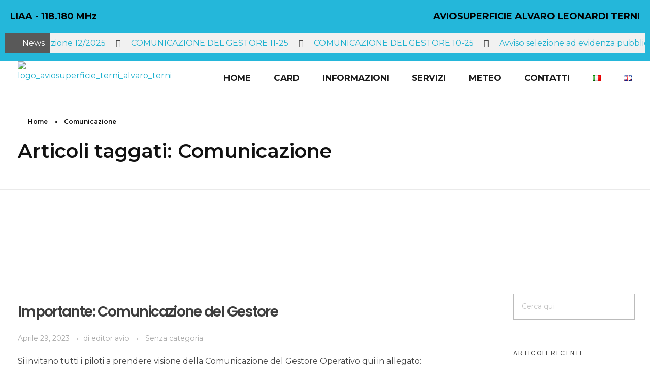

--- FILE ---
content_type: text/html; charset=UTF-8
request_url: https://www.avioterni.it/tag/comunicazione/
body_size: 22292
content:
<!DOCTYPE html>
<!--[if IE 9 ]>   <html class="no-js oldie ie9 ie" lang="it-IT" > <![endif]-->
<!--[if (gt IE 9)|!(IE)]><!--> <html class="no-js" lang="it-IT" > <!--<![endif]-->
<head>
        <meta charset="UTF-8" >
        <meta http-equiv="X-UA-Compatible" content="IE=edge">
        <!-- devices setting -->
        <meta name="viewport"   content="initial-scale=1,user-scalable=no,width=device-width">

<!-- outputs by wp_head -->
<meta name='robots' content='index, follow, max-image-preview:large, max-snippet:-1, max-video-preview:-1' />

	<!-- This site is optimized with the Yoast SEO plugin v26.8 - https://yoast.com/product/yoast-seo-wordpress/ -->
	<title>Comunicazione Archivi - Aviosuperficie Alvaro Leonardi Terni</title>
	<link rel="canonical" href="https://www.avioterni.it/tag/comunicazione/" />
	<meta property="og:locale" content="it_IT" />
	<meta property="og:type" content="article" />
	<meta property="og:title" content="Comunicazione Archivi - Aviosuperficie Alvaro Leonardi Terni" />
	<meta property="og:url" content="https://www.avioterni.it/tag/comunicazione/" />
	<meta property="og:site_name" content="Aviosuperficie Alvaro Leonardi Terni" />
	<meta name="twitter:card" content="summary_large_image" />
	<meta name="twitter:site" content="@AvioleonardiTr" />
	<script type="application/ld+json" class="yoast-schema-graph">{"@context":"https://schema.org","@graph":[{"@type":"CollectionPage","@id":"https://www.avioterni.it/tag/comunicazione/","url":"https://www.avioterni.it/tag/comunicazione/","name":"Comunicazione Archivi - Aviosuperficie Alvaro Leonardi Terni","isPartOf":{"@id":"https://www.avioterni.it/#website"},"breadcrumb":{"@id":"https://www.avioterni.it/tag/comunicazione/#breadcrumb"},"inLanguage":"it-IT"},{"@type":"BreadcrumbList","@id":"https://www.avioterni.it/tag/comunicazione/#breadcrumb","itemListElement":[{"@type":"ListItem","position":1,"name":"Home","item":"https://www.avioterni.it/"},{"@type":"ListItem","position":2,"name":"Comunicazione"}]},{"@type":"WebSite","@id":"https://www.avioterni.it/#website","url":"https://www.avioterni.it/","name":"Aviosuperficie Alvaro Leonardi Terni","description":"","publisher":{"@id":"https://www.avioterni.it/#organization"},"potentialAction":[{"@type":"SearchAction","target":{"@type":"EntryPoint","urlTemplate":"https://www.avioterni.it/?s={search_term_string}"},"query-input":{"@type":"PropertyValueSpecification","valueRequired":true,"valueName":"search_term_string"}}],"inLanguage":"it-IT"},{"@type":"Organization","@id":"https://www.avioterni.it/#organization","name":"Aviosuperficie Alvaro Leonardi Terni","url":"https://www.avioterni.it/","logo":{"@type":"ImageObject","inLanguage":"it-IT","@id":"https://www.avioterni.it/#/schema/logo/image/","url":"https://www.avioterni.it/wp-content/uploads/2023/02/logo_aviosuperficie_terni_alvaro_terni.png","contentUrl":"https://www.avioterni.it/wp-content/uploads/2023/02/logo_aviosuperficie_terni_alvaro_terni.png","width":150,"height":150,"caption":"Aviosuperficie Alvaro Leonardi Terni"},"image":{"@id":"https://www.avioterni.it/#/schema/logo/image/"},"sameAs":["https://www.facebook.com/AvioTerni","https://x.com/AvioleonardiTr","https://www.instagram.com/avioterni/"]}]}</script>
	<!-- / Yoast SEO plugin. -->


<link rel="alternate" type="application/rss+xml" title="Aviosuperficie Alvaro Leonardi Terni &raquo; Feed" href="https://www.avioterni.it/feed/" />
<link rel="alternate" type="application/rss+xml" title="Aviosuperficie Alvaro Leonardi Terni &raquo; Feed dei commenti" href="https://www.avioterni.it/comments/feed/" />
<link rel="alternate" type="application/rss+xml" title="Aviosuperficie Alvaro Leonardi Terni &raquo; Comunicazione Feed del tag" href="https://www.avioterni.it/tag/comunicazione/feed/" />
<style id='wp-img-auto-sizes-contain-inline-css'>
img:is([sizes=auto i],[sizes^="auto," i]){contain-intrinsic-size:3000px 1500px}
/*# sourceURL=wp-img-auto-sizes-contain-inline-css */
</style>
<link rel='stylesheet' id='xpro-elementor-addons-widgets-css' href='https://www.avioterni.it/wp-content/plugins/xpro-elementor-addons/assets/css/xpro-widgets.css?ver=1.4.21' media='all' />
<link rel='stylesheet' id='xpro-elementor-addons-responsive-css' href='https://www.avioterni.it/wp-content/plugins/xpro-elementor-addons/assets/css/xpro-responsive.css?ver=1.4.21' media='all' />
<link rel='stylesheet' id='font-awesome-css' href='https://www.avioterni.it/wp-content/plugins/elementor/assets/lib/font-awesome/css/all.min.css?ver=5.15.3' media='all' />
<link rel='stylesheet' id='social-icons-css' href='https://www.avioterni.it/wp-content/plugins/elementor/assets/css/widget-social-icons.min.css?ver=3.28.0' media='all' />
<link rel='stylesheet' id='xpro-icons-css' href='https://www.avioterni.it/wp-content/plugins/xpro-elementor-addons/assets/css/xpro-icons.min.css?ver=1.0.0' media='all' />
<link rel='stylesheet' id='xpro-elementor-addons-pro-widgets-css' href='https://www.avioterni.it/wp-content/plugins/xpro-elementor-addons-pro/assets/css/xpro-widgets.css?ver=1.4.13' media='all' />
<link rel='stylesheet' id='xpro-elementor-addons-pro-responsive-css' href='https://www.avioterni.it/wp-content/plugins/xpro-elementor-addons-pro/assets/css/xpro-responsive.css?ver=1.4.13' media='all' />
<style id='wp-emoji-styles-inline-css'>

	img.wp-smiley, img.emoji {
		display: inline !important;
		border: none !important;
		box-shadow: none !important;
		height: 1em !important;
		width: 1em !important;
		margin: 0 0.07em !important;
		vertical-align: -0.1em !important;
		background: none !important;
		padding: 0 !important;
	}
/*# sourceURL=wp-emoji-styles-inline-css */
</style>
<link rel='stylesheet' id='wp-block-library-css' href='https://www.avioterni.it/wp-includes/css/dist/block-library/style.min.css?ver=6.9' media='all' />
<style id='classic-theme-styles-inline-css'>
/*! This file is auto-generated */
.wp-block-button__link{color:#fff;background-color:#32373c;border-radius:9999px;box-shadow:none;text-decoration:none;padding:calc(.667em + 2px) calc(1.333em + 2px);font-size:1.125em}.wp-block-file__button{background:#32373c;color:#fff;text-decoration:none}
/*# sourceURL=/wp-includes/css/classic-themes.min.css */
</style>
<style id='global-styles-inline-css'>
:root{--wp--preset--aspect-ratio--square: 1;--wp--preset--aspect-ratio--4-3: 4/3;--wp--preset--aspect-ratio--3-4: 3/4;--wp--preset--aspect-ratio--3-2: 3/2;--wp--preset--aspect-ratio--2-3: 2/3;--wp--preset--aspect-ratio--16-9: 16/9;--wp--preset--aspect-ratio--9-16: 9/16;--wp--preset--color--black: #000000;--wp--preset--color--cyan-bluish-gray: #abb8c3;--wp--preset--color--white: #ffffff;--wp--preset--color--pale-pink: #f78da7;--wp--preset--color--vivid-red: #cf2e2e;--wp--preset--color--luminous-vivid-orange: #ff6900;--wp--preset--color--luminous-vivid-amber: #fcb900;--wp--preset--color--light-green-cyan: #7bdcb5;--wp--preset--color--vivid-green-cyan: #00d084;--wp--preset--color--pale-cyan-blue: #8ed1fc;--wp--preset--color--vivid-cyan-blue: #0693e3;--wp--preset--color--vivid-purple: #9b51e0;--wp--preset--gradient--vivid-cyan-blue-to-vivid-purple: linear-gradient(135deg,rgb(6,147,227) 0%,rgb(155,81,224) 100%);--wp--preset--gradient--light-green-cyan-to-vivid-green-cyan: linear-gradient(135deg,rgb(122,220,180) 0%,rgb(0,208,130) 100%);--wp--preset--gradient--luminous-vivid-amber-to-luminous-vivid-orange: linear-gradient(135deg,rgb(252,185,0) 0%,rgb(255,105,0) 100%);--wp--preset--gradient--luminous-vivid-orange-to-vivid-red: linear-gradient(135deg,rgb(255,105,0) 0%,rgb(207,46,46) 100%);--wp--preset--gradient--very-light-gray-to-cyan-bluish-gray: linear-gradient(135deg,rgb(238,238,238) 0%,rgb(169,184,195) 100%);--wp--preset--gradient--cool-to-warm-spectrum: linear-gradient(135deg,rgb(74,234,220) 0%,rgb(151,120,209) 20%,rgb(207,42,186) 40%,rgb(238,44,130) 60%,rgb(251,105,98) 80%,rgb(254,248,76) 100%);--wp--preset--gradient--blush-light-purple: linear-gradient(135deg,rgb(255,206,236) 0%,rgb(152,150,240) 100%);--wp--preset--gradient--blush-bordeaux: linear-gradient(135deg,rgb(254,205,165) 0%,rgb(254,45,45) 50%,rgb(107,0,62) 100%);--wp--preset--gradient--luminous-dusk: linear-gradient(135deg,rgb(255,203,112) 0%,rgb(199,81,192) 50%,rgb(65,88,208) 100%);--wp--preset--gradient--pale-ocean: linear-gradient(135deg,rgb(255,245,203) 0%,rgb(182,227,212) 50%,rgb(51,167,181) 100%);--wp--preset--gradient--electric-grass: linear-gradient(135deg,rgb(202,248,128) 0%,rgb(113,206,126) 100%);--wp--preset--gradient--midnight: linear-gradient(135deg,rgb(2,3,129) 0%,rgb(40,116,252) 100%);--wp--preset--font-size--small: 13px;--wp--preset--font-size--medium: 20px;--wp--preset--font-size--large: 36px;--wp--preset--font-size--x-large: 42px;--wp--preset--spacing--20: 0.44rem;--wp--preset--spacing--30: 0.67rem;--wp--preset--spacing--40: 1rem;--wp--preset--spacing--50: 1.5rem;--wp--preset--spacing--60: 2.25rem;--wp--preset--spacing--70: 3.38rem;--wp--preset--spacing--80: 5.06rem;--wp--preset--shadow--natural: 6px 6px 9px rgba(0, 0, 0, 0.2);--wp--preset--shadow--deep: 12px 12px 50px rgba(0, 0, 0, 0.4);--wp--preset--shadow--sharp: 6px 6px 0px rgba(0, 0, 0, 0.2);--wp--preset--shadow--outlined: 6px 6px 0px -3px rgb(255, 255, 255), 6px 6px rgb(0, 0, 0);--wp--preset--shadow--crisp: 6px 6px 0px rgb(0, 0, 0);}:where(.is-layout-flex){gap: 0.5em;}:where(.is-layout-grid){gap: 0.5em;}body .is-layout-flex{display: flex;}.is-layout-flex{flex-wrap: wrap;align-items: center;}.is-layout-flex > :is(*, div){margin: 0;}body .is-layout-grid{display: grid;}.is-layout-grid > :is(*, div){margin: 0;}:where(.wp-block-columns.is-layout-flex){gap: 2em;}:where(.wp-block-columns.is-layout-grid){gap: 2em;}:where(.wp-block-post-template.is-layout-flex){gap: 1.25em;}:where(.wp-block-post-template.is-layout-grid){gap: 1.25em;}.has-black-color{color: var(--wp--preset--color--black) !important;}.has-cyan-bluish-gray-color{color: var(--wp--preset--color--cyan-bluish-gray) !important;}.has-white-color{color: var(--wp--preset--color--white) !important;}.has-pale-pink-color{color: var(--wp--preset--color--pale-pink) !important;}.has-vivid-red-color{color: var(--wp--preset--color--vivid-red) !important;}.has-luminous-vivid-orange-color{color: var(--wp--preset--color--luminous-vivid-orange) !important;}.has-luminous-vivid-amber-color{color: var(--wp--preset--color--luminous-vivid-amber) !important;}.has-light-green-cyan-color{color: var(--wp--preset--color--light-green-cyan) !important;}.has-vivid-green-cyan-color{color: var(--wp--preset--color--vivid-green-cyan) !important;}.has-pale-cyan-blue-color{color: var(--wp--preset--color--pale-cyan-blue) !important;}.has-vivid-cyan-blue-color{color: var(--wp--preset--color--vivid-cyan-blue) !important;}.has-vivid-purple-color{color: var(--wp--preset--color--vivid-purple) !important;}.has-black-background-color{background-color: var(--wp--preset--color--black) !important;}.has-cyan-bluish-gray-background-color{background-color: var(--wp--preset--color--cyan-bluish-gray) !important;}.has-white-background-color{background-color: var(--wp--preset--color--white) !important;}.has-pale-pink-background-color{background-color: var(--wp--preset--color--pale-pink) !important;}.has-vivid-red-background-color{background-color: var(--wp--preset--color--vivid-red) !important;}.has-luminous-vivid-orange-background-color{background-color: var(--wp--preset--color--luminous-vivid-orange) !important;}.has-luminous-vivid-amber-background-color{background-color: var(--wp--preset--color--luminous-vivid-amber) !important;}.has-light-green-cyan-background-color{background-color: var(--wp--preset--color--light-green-cyan) !important;}.has-vivid-green-cyan-background-color{background-color: var(--wp--preset--color--vivid-green-cyan) !important;}.has-pale-cyan-blue-background-color{background-color: var(--wp--preset--color--pale-cyan-blue) !important;}.has-vivid-cyan-blue-background-color{background-color: var(--wp--preset--color--vivid-cyan-blue) !important;}.has-vivid-purple-background-color{background-color: var(--wp--preset--color--vivid-purple) !important;}.has-black-border-color{border-color: var(--wp--preset--color--black) !important;}.has-cyan-bluish-gray-border-color{border-color: var(--wp--preset--color--cyan-bluish-gray) !important;}.has-white-border-color{border-color: var(--wp--preset--color--white) !important;}.has-pale-pink-border-color{border-color: var(--wp--preset--color--pale-pink) !important;}.has-vivid-red-border-color{border-color: var(--wp--preset--color--vivid-red) !important;}.has-luminous-vivid-orange-border-color{border-color: var(--wp--preset--color--luminous-vivid-orange) !important;}.has-luminous-vivid-amber-border-color{border-color: var(--wp--preset--color--luminous-vivid-amber) !important;}.has-light-green-cyan-border-color{border-color: var(--wp--preset--color--light-green-cyan) !important;}.has-vivid-green-cyan-border-color{border-color: var(--wp--preset--color--vivid-green-cyan) !important;}.has-pale-cyan-blue-border-color{border-color: var(--wp--preset--color--pale-cyan-blue) !important;}.has-vivid-cyan-blue-border-color{border-color: var(--wp--preset--color--vivid-cyan-blue) !important;}.has-vivid-purple-border-color{border-color: var(--wp--preset--color--vivid-purple) !important;}.has-vivid-cyan-blue-to-vivid-purple-gradient-background{background: var(--wp--preset--gradient--vivid-cyan-blue-to-vivid-purple) !important;}.has-light-green-cyan-to-vivid-green-cyan-gradient-background{background: var(--wp--preset--gradient--light-green-cyan-to-vivid-green-cyan) !important;}.has-luminous-vivid-amber-to-luminous-vivid-orange-gradient-background{background: var(--wp--preset--gradient--luminous-vivid-amber-to-luminous-vivid-orange) !important;}.has-luminous-vivid-orange-to-vivid-red-gradient-background{background: var(--wp--preset--gradient--luminous-vivid-orange-to-vivid-red) !important;}.has-very-light-gray-to-cyan-bluish-gray-gradient-background{background: var(--wp--preset--gradient--very-light-gray-to-cyan-bluish-gray) !important;}.has-cool-to-warm-spectrum-gradient-background{background: var(--wp--preset--gradient--cool-to-warm-spectrum) !important;}.has-blush-light-purple-gradient-background{background: var(--wp--preset--gradient--blush-light-purple) !important;}.has-blush-bordeaux-gradient-background{background: var(--wp--preset--gradient--blush-bordeaux) !important;}.has-luminous-dusk-gradient-background{background: var(--wp--preset--gradient--luminous-dusk) !important;}.has-pale-ocean-gradient-background{background: var(--wp--preset--gradient--pale-ocean) !important;}.has-electric-grass-gradient-background{background: var(--wp--preset--gradient--electric-grass) !important;}.has-midnight-gradient-background{background: var(--wp--preset--gradient--midnight) !important;}.has-small-font-size{font-size: var(--wp--preset--font-size--small) !important;}.has-medium-font-size{font-size: var(--wp--preset--font-size--medium) !important;}.has-large-font-size{font-size: var(--wp--preset--font-size--large) !important;}.has-x-large-font-size{font-size: var(--wp--preset--font-size--x-large) !important;}
:where(.wp-block-post-template.is-layout-flex){gap: 1.25em;}:where(.wp-block-post-template.is-layout-grid){gap: 1.25em;}
:where(.wp-block-term-template.is-layout-flex){gap: 1.25em;}:where(.wp-block-term-template.is-layout-grid){gap: 1.25em;}
:where(.wp-block-columns.is-layout-flex){gap: 2em;}:where(.wp-block-columns.is-layout-grid){gap: 2em;}
:root :where(.wp-block-pullquote){font-size: 1.5em;line-height: 1.6;}
/*# sourceURL=global-styles-inline-css */
</style>
<link rel='stylesheet' id='contact-form-7-css' href='https://www.avioterni.it/wp-content/plugins/contact-form-7/includes/css/styles.css?ver=6.1.4' media='all' />
<link rel='stylesheet' id='fd-nt-style-css' href='https://www.avioterni.it/wp-content/plugins/news-ticker-widget-for-elementor/assets/css/ele-news-ticker.css?ver=1.0.0' media='all' />
<link rel='stylesheet' id='ticker-style-css' href='https://www.avioterni.it/wp-content/plugins/news-ticker-widget-for-elementor/assets/css/ticker.css?ver=1.0.0' media='all' />
<link rel='stylesheet' id='auxin-base-css' href='https://www.avioterni.it/wp-content/themes/phlox/css/base.css?ver=2.17.11' media='all' />
<link rel='stylesheet' id='auxin-front-icon-css' href='https://www.avioterni.it/wp-content/themes/phlox/css/auxin-icon.css?ver=2.17.11' media='all' />
<link rel='stylesheet' id='auxin-main-css' href='https://www.avioterni.it/wp-content/themes/phlox/css/main.css?ver=2.17.11' media='all' />
<link rel='stylesheet' id='elementor-icons-css' href='https://www.avioterni.it/wp-content/plugins/elementor/assets/lib/eicons/css/elementor-icons.min.css?ver=5.46.0' media='all' />
<link rel='stylesheet' id='elementor-frontend-css' href='https://www.avioterni.it/wp-content/plugins/elementor/assets/css/frontend.min.css?ver=3.34.2' media='all' />
<style id='elementor-frontend-inline-css'>
.elementor-40 .elementor-element.elementor-element-604bf6ba .aux-menu-depth-0 > .aux-item-content{color:var( --auxin-featured-color-6 );}
.elementor-39 .elementor-element.elementor-element-19c8cee .aux-menu-depth-0 > .aux-item-content{color:var( --auxin-featured-color-8 );}.elementor-39 .elementor-element.elementor-global-2636 .aux-icon-list-text{color:var( --auxin-featured-color-8 );}
/*# sourceURL=elementor-frontend-inline-css */
</style>
<link rel='stylesheet' id='elementor-post-51-css' href='https://www.avioterni.it/wp-content/uploads/elementor/css/post-51.css?ver=1768979007' media='all' />
<link rel='stylesheet' id='auxin-elementor-widgets-css' href='https://www.avioterni.it/wp-content/plugins/auxin-elements/admin/assets/css/elementor-widgets.css?ver=2.17.14' media='all' />
<link rel='stylesheet' id='mediaelement-css' href='https://www.avioterni.it/wp-includes/js/mediaelement/mediaelementplayer-legacy.min.css?ver=4.2.17' media='all' />
<link rel='stylesheet' id='wp-mediaelement-css' href='https://www.avioterni.it/wp-includes/js/mediaelement/wp-mediaelement.min.css?ver=6.9' media='all' />
<link rel='stylesheet' id='xpro-elementor-widgetarea-editor-css' href='https://www.avioterni.it/wp-content/plugins/xpro-elementor-addons/inc/controls/assets/css/widgetarea-editor.css?ver=1.4.21' media='all' />
<link rel='stylesheet' id='elementor-post-40-css' href='https://www.avioterni.it/wp-content/uploads/elementor/css/post-40.css?ver=1768979008' media='all' />
<link rel='stylesheet' id='auxin-fonts-google-css' href='//fonts.googleapis.com/css?family=Montserrat%3A100%2C100italic%2C200%2C200italic%2C300%2C300italic%2Cregular%2Citalic%2C500%2C500italic%2C600%2C600italic%2C700%2C700italic%2C800%2C800italic%2C900%2C900italic%7CPoppins%3A100%2C100italic%2C200%2C200italic%2C300%2C300italic%2Cregular%2Citalic%2C500%2C500italic%2C600%2C600italic%2C700%2C700italic%2C800%2C800italic%2C900%2C900italic&#038;ver=7.1' media='all' />
<link rel='stylesheet' id='auxin-custom-css' href='https://www.avioterni.it/wp-content/uploads/phlox/custom.css?ver=7.1' media='all' />
<link rel='stylesheet' id='auxin-elementor-base-css' href='https://www.avioterni.it/wp-content/themes/phlox/css/other/elementor.css?ver=2.17.11' media='all' />
<link rel='stylesheet' id='elementor-post-39-css' href='https://www.avioterni.it/wp-content/uploads/elementor/css/post-39.css?ver=1768979008' media='all' />
<link rel='stylesheet' id='widget-spacer-css' href='https://www.avioterni.it/wp-content/plugins/elementor/assets/css/widget-spacer.min.css?ver=3.34.2' media='all' />
<link rel='stylesheet' id='widget-image-css' href='https://www.avioterni.it/wp-content/plugins/elementor/assets/css/widget-image.min.css?ver=3.34.2' media='all' />
<link rel='stylesheet' id='widget-heading-css' href='https://www.avioterni.it/wp-content/plugins/elementor/assets/css/widget-heading.min.css?ver=3.34.2' media='all' />
<link rel='stylesheet' id='eael-general-css' href='https://www.avioterni.it/wp-content/plugins/essential-addons-for-elementor-lite/assets/front-end/css/view/general.min.css?ver=6.5.8' media='all' />
<link rel='stylesheet' id='elementor-gf-local-roboto-css' href='https://www.avioterni.it/wp-content/uploads/elementor/google-fonts/css/roboto.css?ver=1748600496' media='all' />
<link rel='stylesheet' id='elementor-gf-local-robotoslab-css' href='https://www.avioterni.it/wp-content/uploads/elementor/google-fonts/css/robotoslab.css?ver=1748600498' media='all' />
<link rel='stylesheet' id='elementor-gf-local-montserrat-css' href='https://www.avioterni.it/wp-content/uploads/elementor/google-fonts/css/montserrat.css?ver=1748600501' media='all' />
<link rel='stylesheet' id='elementor-gf-local-lato-css' href='https://www.avioterni.it/wp-content/uploads/elementor/google-fonts/css/lato.css?ver=1748600501' media='all' />
<link rel='stylesheet' id='elementor-icons-shared-0-css' href='https://www.avioterni.it/wp-content/plugins/elementor/assets/lib/font-awesome/css/fontawesome.min.css?ver=5.15.3' media='all' />
<link rel='stylesheet' id='elementor-icons-fa-solid-css' href='https://www.avioterni.it/wp-content/plugins/elementor/assets/lib/font-awesome/css/solid.min.css?ver=5.15.3' media='all' />
<script src="https://www.avioterni.it/wp-includes/js/jquery/jquery.min.js?ver=3.7.1" id="jquery-core-js"></script>
<script src="https://www.avioterni.it/wp-includes/js/jquery/jquery-migrate.min.js?ver=3.4.1" id="jquery-migrate-js"></script>
<script id="auxin-modernizr-js-extra">
var auxin = {"ajax_url":"https://www.avioterni.it/wp-admin/admin-ajax.php","is_rtl":"","is_reponsive":"1","is_framed":"","frame_width":"20","wpml_lang":"it","uploadbaseurl":"https://www.avioterni.it/wp-content/uploads","nonce":"26708e2e7f"};
//# sourceURL=auxin-modernizr-js-extra
</script>
<script id="auxin-modernizr-js-before">
/* < ![CDATA[ */
function auxinNS(n){for(var e=n.split("."),a=window,i="",r=e.length,t=0;r>t;t++)"window"!=e[t]&&(i=e[t],a[i]=a[i]||{},a=a[i]);return a;}
/* ]]> */
//# sourceURL=auxin-modernizr-js-before
</script>
<script src="https://www.avioterni.it/wp-content/themes/phlox/js/solo/modernizr-custom.min.js?ver=2.17.11" id="auxin-modernizr-js"></script>
<link rel="https://api.w.org/" href="https://www.avioterni.it/wp-json/" /><link rel="alternate" title="JSON" type="application/json" href="https://www.avioterni.it/wp-json/wp/v2/tags/58" /><link rel="EditURI" type="application/rsd+xml" title="RSD" href="https://www.avioterni.it/xmlrpc.php?rsd" />
<meta name="generator" content="WordPress 6.9" />
<!-- start Simple Custom CSS and JS -->
<style>
selector.elementor-sticky--effects{ background-color: rgba(133,130,255,0.5) !important }

selector{ transition: background-color 4s ease !important; }

selector.elementor-sticky--effects >.elementor-container{ min-height: 80px; }

selector > .elementor-container{ transition: min-height 1s ease !important; }</style>
<!-- end Simple Custom CSS and JS -->
<!-- start Simple Custom CSS and JS -->
<style>
/* Add your CSS code here.

For example:
.example {
    color: red;
}

For brushing up on your CSS knowledge, check out http://www.w3schools.com/css/css_syntax.asp

End of comment */ 

.elementor-location-header > .elementor-section-wrap {
	position: fixed;
	width: 100%;
	height: 150px;
	z-index: 100;
}

main {
	margin-top: 150px;
}/* Add your CSS code here.

For example:
.example {
    color: red;
}

For brushing up on your CSS knowledge, check out http://www.w3schools.com/css/css_syntax.asp

End of comment */ 

</style>
<!-- end Simple Custom CSS and JS -->
<!-- Chrome, Firefox OS and Opera -->
<meta name="theme-color" content="#1bb0ce" />
<!-- Windows Phone -->
<meta name="msapplication-navbutton-color" content="#1bb0ce" />
<!-- iOS Safari -->
<meta name="apple-mobile-web-app-capable" content="yes">
<meta name="apple-mobile-web-app-status-bar-style" content="black-translucent">

<meta name="generator" content="Elementor 3.34.2; features: additional_custom_breakpoints; settings: css_print_method-external, google_font-enabled, font_display-swap">
<style>.recentcomments a{display:inline !important;padding:0 !important;margin:0 !important;}</style>			<style>
				.e-con.e-parent:nth-of-type(n+4):not(.e-lazyloaded):not(.e-no-lazyload),
				.e-con.e-parent:nth-of-type(n+4):not(.e-lazyloaded):not(.e-no-lazyload) * {
					background-image: none !important;
				}
				@media screen and (max-height: 1024px) {
					.e-con.e-parent:nth-of-type(n+3):not(.e-lazyloaded):not(.e-no-lazyload),
					.e-con.e-parent:nth-of-type(n+3):not(.e-lazyloaded):not(.e-no-lazyload) * {
						background-image: none !important;
					}
				}
				@media screen and (max-height: 640px) {
					.e-con.e-parent:nth-of-type(n+2):not(.e-lazyloaded):not(.e-no-lazyload),
					.e-con.e-parent:nth-of-type(n+2):not(.e-lazyloaded):not(.e-no-lazyload) * {
						background-image: none !important;
					}
				}
			</style>
			<link rel="icon" href="https://www.avioterni.it/wp-content/uploads/2023/02/logo_aviosuperficie_terni_alvaro_terni-150x150.png" sizes="32x32" />
<link rel="icon" href="https://www.avioterni.it/wp-content/uploads/2023/02/logo_aviosuperficie_terni_alvaro_terni.png" sizes="192x192" />
<link rel="apple-touch-icon" href="https://www.avioterni.it/wp-content/uploads/2023/02/logo_aviosuperficie_terni_alvaro_terni.png" />
<meta name="msapplication-TileImage" content="https://www.avioterni.it/wp-content/uploads/2023/02/logo_aviosuperficie_terni_alvaro_terni.png" />
		<style id="wp-custom-css">
			
.aux-elementor-header{
	z-index: 6;
  position: relative;
}
.aux-mc-container .mc-item-active + .mc-item-active .aux-widget-testimonial .aux-testimonial-content {
	color: var( --auxin-featured-color-8 ) !important;
}

.aux-mc-container .mc-item-active + .mc-item-active .aux-widget-testimonial .aux-testimonial-info .col-title {
	color: var( --auxin-featured-color-8 ) !important;
}

.aux-mc-container .mc-item-active + .mc-item-active .aux-widget-testimonial .aux-testimonial-info .col-subtitle {
	color: rgba(255,255,255,0.6) !important;
}		</style>
		<!-- end wp_head -->
</head>


<body class="archive tag tag-comunicazione tag-58 wp-custom-logo wp-theme-phlox elementor-default elementor-kit-51 phlox aux-dom-unready aux-full-width aux-resp aux-s-fhd aux-top-sticky  aux-page-animation-off _auxels"  data-framed="">


<div id="inner-body">

		<header data-elementor-type="header" data-elementor-id="40" class="elementor elementor-40 elementor-location-header" data-elementor-post-type="elementor_library">
					<section class="elementor-section elementor-top-section elementor-element elementor-element-de1295b elementor-section-height-min-height elementor-section-boxed elementor-section-height-default elementor-section-items-middle" data-id="de1295b" data-element_type="section" data-settings="{&quot;background_background&quot;:&quot;gradient&quot;}">
						<div class="elementor-container elementor-column-gap-default">
					<div class="aux-parallax-section elementor-column elementor-col-100 elementor-top-column elementor-element elementor-element-a7004e9" data-id="a7004e9" data-element_type="column">
			<div class="elementor-widget-wrap elementor-element-populated">
						<section class="elementor-section elementor-inner-section elementor-element elementor-element-cada9f9 elementor-section-boxed elementor-section-height-default elementor-section-height-default" data-id="cada9f9" data-element_type="section">
						<div class="elementor-container elementor-column-gap-default">
					<div class="aux-parallax-section elementor-column elementor-col-50 elementor-inner-column elementor-element elementor-element-16fb299" data-id="16fb299" data-element_type="column">
			<div class="elementor-widget-wrap elementor-element-populated">
						<div class="elementor-element elementor-element-9c5251f elementor-widget elementor-widget-aux_modern_heading" data-id="9c5251f" data-element_type="widget" data-widget_type="aux_modern_heading.default">
				<div class="elementor-widget-container">
					<section class="aux-widget-modern-heading">
            <div class="aux-widget-inner"><h2 class="aux-modern-heading-primary">LIAA - 118.180 MHz</h2></div>
        </section>				</div>
				</div>
					</div>
		</div>
				<div class="aux-parallax-section elementor-column elementor-col-50 elementor-inner-column elementor-element elementor-element-b003502" data-id="b003502" data-element_type="column">
			<div class="elementor-widget-wrap elementor-element-populated">
						<div class="elementor-element elementor-element-ced16f9 elementor-widget elementor-widget-aux_modern_heading" data-id="ced16f9" data-element_type="widget" data-widget_type="aux_modern_heading.default">
				<div class="elementor-widget-container">
					<section class="aux-widget-modern-heading">
            <div class="aux-widget-inner"><h2 class="aux-modern-heading-primary">AVIOSUPERFICIE ALVARO LEONARDI TERNI</h2></div>
        </section>				</div>
				</div>
					</div>
		</div>
					</div>
		</section>
				<div class="elementor-element elementor-element-fdec9f9 elementor-widget elementor-widget-elementor-news-ticker" data-id="fdec9f9" data-element_type="widget" data-widget_type="elementor-news-ticker.default">
				<div class="elementor-widget-container">
							<div class="news-ticker-wrap">							<div class="news-ticker-label">
				   <span class="news-ticker-icon">
						                        
							                        
											</span>	
				    News				</div>
	         
			<div class="fd-elementor-news-ticker" id="fd-ticker-fdec9f9" data-speed="50">
								<a  class="top-heading news-item-fdec9f9" href="https://www.avioterni.it/2025/12/30/comunicazione-12-2025/"> Comunicazione 12/2025</a>
		            						<span class="news-item-fdec9f9 sep_icon">
						 <i aria-hidden="true" class="fas fa-angle-right"></i>	
						</span>                      	
										<a  class="top-heading news-item-fdec9f9" href="https://www.avioterni.it/2025/12/19/comunicazione-del-gestore-11-25/"> COMUNICAZIONE DEL GESTORE 11-25</a>
		            						<span class="news-item-fdec9f9 sep_icon">
						 <i aria-hidden="true" class="fas fa-angle-right"></i>	
						</span>                      	
										<a  class="top-heading news-item-fdec9f9" href="https://www.avioterni.it/2025/09/23/comunicazione-del-gestore-09-25/"> COMUNICAZIONE DEL GESTORE 10-25</a>
		            						<span class="news-item-fdec9f9 sep_icon">
						 <i aria-hidden="true" class="fas fa-angle-right"></i>	
						</span>                      	
										<a  class="top-heading news-item-fdec9f9" href="https://www.avioterni.it/2025/09/15/avviso-selezione-ad-evidenza-pubblica-assistente-operativo-aviosuperficie/"> Avviso selezione ad evidenza pubblica assistente operativo Aviosuperficie</a>
		            						<span class="news-item-fdec9f9 sep_icon">
						 <i aria-hidden="true" class="fas fa-angle-right"></i>	
						</span>                      	
								</div>			
        </div>
        		<script>
			jQuery(document).ready(function($) {
				jQuery("#fd-ticker-fdec9f9").ticker({
					speed:50,
					pauseOnHover:!0,
					item:".news-item-fdec9f9"
				}).data("ticker");
			}); 
		</script>
						</div>
				</div>
					</div>
		</div>
					</div>
		</section>
				<section class="elementor-section elementor-top-section elementor-element elementor-element-12530304 elementor-section-boxed elementor-section-height-default elementor-section-height-default" data-id="12530304" data-element_type="section" data-settings="{&quot;background_background&quot;:&quot;classic&quot;}">
						<div class="elementor-container elementor-column-gap-no">
					<div class="aux-parallax-section elementor-column elementor-col-100 elementor-top-column elementor-element elementor-element-114fd934" data-id="114fd934" data-element_type="column">
			<div class="elementor-widget-wrap elementor-element-populated">
						<div class="elementor-element elementor-element-123f3c7a elementor-widget__width-auto elementor-hidden-mobile elementor-widget elementor-widget-aux_logo" data-id="123f3c7a" data-element_type="widget" data-widget_type="aux_logo.default">
				<div class="elementor-widget-container">
					<div class="aux-widget-logo"><a class="aux-logo-anchor aux-has-logo" title="Aviosuperficie Alvaro Leonardi Terni" href=""><img width="130" height="130" src="https://www.avioterni.it/wp-content/uploads/2023/02/logo_aviosuperficie_terni_alvaro_terni-130x130.png" class="aux-attachment aux-featured-image attachment-130x130 aux-attachment-id-299 " alt="logo_aviosuperficie_terni_alvaro_terni" data-ratio="1" data-original-w="150" /></a><a class="aux-logo-anchor aux-logo-sticky aux-logo-hidden aux-has-logo" title="Aviosuperficie Alvaro Leonardi Terni" href=""><img width="130" height="35" src="https://www.avioterni.it/wp-content/uploads/2020/07/logo-wihte-130x130.png" class="aux-attachment aux-featured-image attachment-130x35 aux-attachment-id-19 " alt="demo-attachment-22-logo-wihte" srcset="https://www.avioterni.it/wp-content/uploads/2020/07/logo-wihte-150x150.png 150w,https://www.avioterni.it/wp-content/uploads/2020/07/logo-wihte-300x300.png 300w,https://www.avioterni.it/wp-content/uploads/2020/07/logo-wihte-130x130.png 130w,https://www.avioterni.it/wp-content/uploads/2020/07/logo-wihte-316x316.png 316w" data-ratio="1" data-original-w="326" /></a><section class="aux-logo-text"><h3 class="site-title"><a href="https://www.avioterni.it/" title="Aviosuperficie Alvaro Leonardi Terni">Aviosuperficie Alvaro Leonardi Terni</a></h3></section></div>				</div>
				</div>
				<div class="elementor-element elementor-element-604bf6ba elementor-widget__width-auto elementor-widget elementor-widget-aux_menu_box" data-id="604bf6ba" data-element_type="widget" data-widget_type="aux_menu_box.default">
				<div class="elementor-widget-container">
					<div class="aux-elementor-header-menu aux-nav-menu-element aux-nav-menu-element-604bf6ba"><div class="aux-burger-box" data-target-panel="offcanvas" data-target-content=".elementor-element-604bf6ba .aux-master-menu"><div class="aux-burger aux-thick-medium"><span class="mid-line"></span></div></div><!-- start master menu -->
<nav id="master-menu-elementor-604bf6ba" class="menu-menu_it-container">

	<ul id="menu-menu_it" class="aux-master-menu aux-no-js aux-skin-classic aux-horizontal" data-type="horizontal"  data-switch-type="accordion" data-switch-parent=".elementor-element-604bf6ba .aux-offcanvas-menu .offcanvas-content" data-switch-width="768"  >
		<!-- start single menu -->
		<li id="menu-item-3380" class="menu-item menu-item-type-post_type menu-item-object-page menu-item-home menu-item-3380 aux-menu-depth-0 aux-menu-root-1 aux-menu-item">
			<a href="https://www.avioterni.it/" class="aux-item-content">
				<span class="aux-menu-label">HOME</span>
			</a>
		</li>
		<!-- end single menu -->
		<!-- start single menu -->
		<li id="menu-item-1100" class="menu-item menu-item-type-post_type menu-item-object-page menu-item-home menu-item-1100 aux-menu-depth-0 aux-menu-root-2 aux-menu-item">
			<a href="https://www.avioterni.it/#cardam" class="aux-item-content">
				<span class="aux-menu-label">CARD</span>
			</a>
		</li>
		<!-- end single menu -->
		<!-- start single menu -->
		<li id="menu-item-3377" class="menu-item menu-item-type-post_type menu-item-object-page menu-item-home menu-item-3377 aux-menu-depth-0 aux-menu-root-3 aux-menu-item">
			<a href="https://www.avioterni.it/#info" class="aux-item-content">
				<span class="aux-menu-label">INFORMAZIONI</span>
			</a>
		</li>
		<!-- end single menu -->
		<!-- start single menu -->
		<li id="menu-item-3378" class="menu-item menu-item-type-post_type menu-item-object-page menu-item-home menu-item-3378 aux-menu-depth-0 aux-menu-root-4 aux-menu-item">
			<a href="https://www.avioterni.it/#servizi" class="aux-item-content">
				<span class="aux-menu-label">SERVIZI</span>
			</a>
		</li>
		<!-- end single menu -->
		<!-- start single menu -->
		<li id="menu-item-3379" class="menu-item menu-item-type-post_type menu-item-object-page menu-item-home menu-item-3379 aux-menu-depth-0 aux-menu-root-5 aux-menu-item">
			<a href="https://www.avioterni.it/#meteo" class="aux-item-content">
				<span class="aux-menu-label">METEO</span>
			</a>
		</li>
		<!-- end single menu -->
		<!-- start single menu -->
		<li id="menu-item-992" class="menu-item menu-item-type-post_type menu-item-object-page menu-item-992 aux-menu-depth-0 aux-menu-root-6 aux-menu-item">
			<a href="https://www.avioterni.it/contatti/" class="aux-item-content">
				<span class="aux-menu-label">CONTATTI</span>
			</a>
		</li>
		<!-- end single menu -->
		<!-- start single menu -->
		<li id="menu-item-993-it" class="lang-item lang-item-16 lang-item-it current-lang lang-item-first menu-item menu-item-type-custom menu-item-object-custom menu-item-993-it aux-menu-depth-0 aux-menu-root-7 aux-menu-item">
			<a href="https://www.avioterni.it/tag/comunicazione/" class="aux-item-content" hreflang="it-IT" lang="it-IT">
				<span class="aux-menu-label"><img src="[data-uri]" alt="Italiano" width="16" height="11" style="width: 16px; height: 11px;" /></span>
			</a>
		</li>
		<!-- end single menu -->
		<!-- start single menu -->
		<li id="menu-item-993-en" class="lang-item lang-item-24 lang-item-en no-translation menu-item menu-item-type-custom menu-item-object-custom menu-item-993-en aux-menu-depth-0 aux-menu-root-8 aux-menu-item">
			<a href="https://www.avioterni.it/en/home_eng/" class="aux-item-content" hreflang="en-GB" lang="en-GB">
				<span class="aux-menu-label"><img loading="lazy" src="[data-uri]" alt="English" width="16" height="11" style="width: 16px; height: 11px;" /></span>
			</a>
		</li>
		<!-- end single menu -->
	</ul>

</nav>
<!-- end master menu -->
<section class="aux-offcanvas-menu aux-pin-left"><div class="aux-panel-close"><div class="aux-close aux-cross-symbol aux-thick-medium"></div></div><div class="offcanvas-header"></div><div class="offcanvas-content"></div><div class="offcanvas-footer"></div></section></div><style>@media only screen and (min-width: 769px) { .elementor-element-604bf6ba .aux-burger-box { display: none } }</style>				</div>
				</div>
					</div>
		</div>
					</div>
		</section>
				</header>
		        <header id="site-title" class="page-title-section">

            <div class="page-header aux-wrapper aux-boxed-container aux-top aux-dark" style="display:block; "   >

                
                <div class="aux-container" >

                    <p class="aux-breadcrumbs"><span><span><a href="https://www.avioterni.it/">Home</a></span> » <span class="breadcrumb_last" aria-current="page">Comunicazione</span></span></p>
                                        <div class="aux-page-title-entry">
                                            <div class="aux-page-title-box">
                                                <section class="page-title-group" >
                                                                <h1 class="page-title">Articoli taggati: Comunicazione</h1>
                                                            </section>

                                                    </div>
                    </div><!-- end title entry -->
                                    </div>

                
            </div><!-- end page header -->
        </header> <!-- end page header -->
        
    <main id="main" class="aux-main aux-territory aux-template-type-default aux-archive aux-content-top-margin list-post right-sidebar aux-has-sidebar aux-sidebar-style-border aux-user-entry" >
        <div class="aux-wrapper">
            <div class="aux-container aux-fold clearfix">

                <div id="primary" class="aux-primary" >
                    <div class="content" role="main" data-target="archive"  >

                                        <article class="post-3055 post type-post status-publish format-standard hentry category-senza-categoria-it tag-comunicazione" >
                            
                            <div class="entry-main">

                                <header class="entry-header">
                                
                                    <h3 class="entry-title">
                                        <a href="https://www.avioterni.it/2023/04/29/importante-comunicazione-del-gestore/">
                                            Importante: Comunicazione del Gestore                                        </a>
                                    </h3>
                                                                    <div class="entry-format">
                                        <a href="https://www.avioterni.it/2023/04/29/importante-comunicazione-del-gestore/">
                                            <div class="post-format format-"> </div>
                                        </a>
                                    </div>
                                </header>

                                                                                                <div class="entry-info">
                                                                        <div class="entry-date">
                                        <a href="https://www.avioterni.it/2023/04/29/importante-comunicazione-del-gestore/">
                                            <time datetime="2023-04-29T15:40:13+00:00" title="2023-04-29T15:40:13+00:00" >Aprile 29, 2023</time>
                                        </a>
                                    </div>
                                                                                                            <span class="entry-meta-sep meta-sep meta-author">di</span>
                                    <span class="author vcard meta-author">
                                        <a href="https://www.avioterni.it/author/editor/" rel="author" title="Visualizza tutti gli articoli di editor avio" >
                                            editor avio                                        </a>
                                    </span>
                                                                                                                                                <span class="entry-tax">
                                                                                <a href="https://www.avioterni.it/category/senza-categoria-it/" title="Visualizza tutti gli articoli in Senza categoria" rel="category" >Senza categoria</a>                                    </span>
                                                                                                        </div>
                                                                
                                                                    <div class="entry-content">
                                        <p>Si invitano tutti i piloti a prendere visione della Comunicazione del Gestore Operativo qui in allegato:</p>
<p><a href="https://www.avioterni.it/wp-content/uploads/2023/04/Comunicazione-2023-06-1.pdf">Comunicazione 2023-06</a></p>
<div class="clear"></div>                                    </div>
                                
                                <footer class="entry-meta">
                                    <div class="readmore">
                                        <a href="https://www.avioterni.it/2023/04/29/importante-comunicazione-del-gestore/" class="aux-read-more aux-outline aux-large"><span class="aux-read-more-text">Read More</span></a>
                                    </div>
                                </footer>

                            </div>

                        </article>

                    </div><!-- end content -->
                </div><!-- end primary -->


                
            <aside class="aux-sidebar aux-sidebar-primary">
                <div class="sidebar-inner">
                    <div class="sidebar-content">
<div class="aux-widget-area"><section id="search-2" class=" aux-open widget-container widget_search">  <form method="get" id="searchform" class="searchform" action="https://www.avioterni.it/">
    <input type="text" class="field" name="s" id="s" placeholder="Cerca qui" value="" />
    <input type="submit" class="submit" name="submit" id="searchsubmit" value="Cerca" />
  </form>
</section>
		<section id="recent-posts-2" class=" aux-open widget-container widget_recent_entries">
		<h3 class="widget-title">Articoli recenti</h3>
		<ul>
											<li>
					<a href="https://www.avioterni.it/2025/12/30/comunicazione-12-2025/">Comunicazione 12/2025</a>
									</li>
											<li>
					<a href="https://www.avioterni.it/2025/12/19/comunicazione-del-gestore-11-25/">COMUNICAZIONE DEL GESTORE 11-25</a>
									</li>
											<li>
					<a href="https://www.avioterni.it/2025/09/23/comunicazione-del-gestore-09-25/">COMUNICAZIONE DEL GESTORE 10-25</a>
									</li>
											<li>
					<a href="https://www.avioterni.it/2025/09/15/avviso-selezione-ad-evidenza-pubblica-assistente-operativo-aviosuperficie/">Avviso selezione ad evidenza pubblica assistente operativo Aviosuperficie</a>
									</li>
											<li>
					<a href="https://www.avioterni.it/2024/12/22/comunicazione-del-gestore-2024-23/">COMUNICAZIONE DEL GESTORE 2025/01</a>
									</li>
					</ul>

		</section><section id="recent-comments-2" class=" aux-open widget-container widget_recent_comments"><h3 class="widget-title">Commenti recenti</h3><ul id="recentcomments"></ul></section></div>                    </div><!-- end sidebar-content -->
                </div><!-- end sidebar-inner -->
            </aside><!-- end primary siderbar -->

            </div><!-- end container -->
        </div><!-- end wrapper -->
    </main><!-- end main -->

    <footer class="aux-elementor-footer" itemscope="itemscope" itemtype="https://schema.org/WPFooter" role="contentinfo"  >
        <div class="aux-wrapper">
        		<footer data-elementor-type="footer" data-elementor-id="39" class="elementor elementor-39" data-elementor-post-type="elementor_library">
					<section class="elementor-section elementor-top-section elementor-element elementor-element-f55c612 elementor-section-boxed elementor-section-height-default elementor-section-height-default" data-id="f55c612" data-element_type="section">
						<div class="elementor-container elementor-column-gap-default">
					<div class="aux-parallax-section elementor-column elementor-col-100 elementor-top-column elementor-element elementor-element-cad4917" data-id="cad4917" data-element_type="column" data-settings="{&quot;background_background&quot;:&quot;classic&quot;}">
			<div class="elementor-widget-wrap elementor-element-populated">
						<section class="elementor-section elementor-inner-section elementor-element elementor-element-9d6610d elementor-section-height-min-height elementor-section-boxed elementor-section-height-default" data-id="9d6610d" data-element_type="section" data-settings="{&quot;background_background&quot;:&quot;classic&quot;}">
						<div class="elementor-container elementor-column-gap-no">
					<div class="aux-parallax-section elementor-column elementor-col-25 elementor-inner-column elementor-element elementor-element-a25bdf8" data-id="a25bdf8" data-element_type="column">
			<div class="elementor-widget-wrap">
							</div>
		</div>
				<div class="aux-parallax-section elementor-column elementor-col-25 elementor-inner-column elementor-element elementor-element-fc83602" data-id="fc83602" data-element_type="column">
			<div class="elementor-widget-wrap elementor-element-populated">
						<div class="elementor-element elementor-element-20acf4f elementor-widget elementor-widget-spacer" data-id="20acf4f" data-element_type="widget" data-widget_type="spacer.default">
				<div class="elementor-widget-container">
							<div class="elementor-spacer">
			<div class="elementor-spacer-inner"></div>
		</div>
						</div>
				</div>
				<div class="elementor-element elementor-element-6b2b6e0 elementor-widget elementor-widget-image" data-id="6b2b6e0" data-element_type="widget" data-widget_type="image.default">
				<div class="elementor-widget-container">
															<img width="155" height="40" src="https://www.avioterni.it/wp-content/uploads/2020/07/logo_TERNIRETI_sfondo_trasparente-8c3ab923.webp" class="attachment-medium size-medium wp-image-3100" alt="" srcset="https://www.avioterni.it/wp-content/uploads/2020/07/logo_TERNIRETI_sfondo_trasparente-8c3ab923.webp 155w, https://www.avioterni.it/wp-content/uploads/2020/07/logo_TERNIRETI_sfondo_trasparente-8c3ab923-150x40.webp 150w" sizes="(max-width: 155px) 100vw, 155px" />															</div>
				</div>
				<div class="elementor-element elementor-element-c5e100c elementor-widget elementor-widget-text-editor" data-id="c5e100c" data-element_type="widget" data-widget_type="text-editor.default">
				<div class="elementor-widget-container">
									<div class="uk-grid-small uk-child-width-expand uk-flex-nowrap uk-flex-middle uk-grid"><div><div class="el-content uk-panel"><p>Terni Reti srl infrastrutture</p><div class="uk-grid-small uk-child-width-expand uk-flex-nowrap uk-flex-middle uk-grid"><div><div class="el-content uk-panel"><p><a href="mailto:ternireti@pec.it">ternireti@pec.it</a></p><div class="uk-grid-small uk-child-width-expand uk-flex-nowrap uk-flex-middle uk-grid"><div><div class="el-content uk-panel"><p>P.iva 01353750555</p></div></div></div></div></div></div></div></div></div>								</div>
				</div>
					</div>
		</div>
				<div class="aux-parallax-section elementor-column elementor-col-25 elementor-inner-column elementor-element elementor-element-4419da4" data-id="4419da4" data-element_type="column">
			<div class="elementor-widget-wrap elementor-element-populated">
						<div class="elementor-element elementor-element-7a9de24 elementor-widget elementor-widget-spacer" data-id="7a9de24" data-element_type="widget" data-widget_type="spacer.default">
				<div class="elementor-widget-container">
							<div class="elementor-spacer">
			<div class="elementor-spacer-inner"></div>
		</div>
						</div>
				</div>
				<div class="elementor-element elementor-element-2fe9024 aux-appear-watch-animation aux-fade-in-right-1 elementor-widget elementor-widget-heading" data-id="2fe9024" data-element_type="widget" data-widget_type="heading.default">
				<div class="elementor-widget-container">
					<h5 class="elementor-heading-title elementor-size-default">Sitemap</h5>				</div>
				</div>
				<div class="elementor-element elementor-element-19c8cee aux-appear-watch-animation aux-fade-in-right-1 elementor-widget elementor-widget-aux_menu_box" data-id="19c8cee" data-element_type="widget" data-widget_type="aux_menu_box.default">
				<div class="elementor-widget-container">
					<div class="aux-elementor-header-menu aux-nav-menu-element aux-nav-menu-element-19c8cee"><div class="aux-burger-box" data-target-panel="toggle-bar" data-target-content=".elementor-element-19c8cee .aux-master-menu"><div class="aux-burger aux-lite-small"><span class="mid-line"></span></div></div><!-- start master menu -->
<nav id="master-menu-elementor-19c8cee" class="menu-main_menu-container">

	<ul id="menu-main_menu" class="aux-master-menu aux-no-js aux-skin-classic aux-vertical" data-type="vertical"  data-switch-type="toggle" data-switch-parent=".elementor-element-19c8cee .aux-toggle-menu-bar" data-switch-width="1"  >
		<!-- start single menu -->
		<li id="menu-item-108" class="menu-item menu-item-type-post_type menu-item-object-page menu-item-home menu-item-108 aux-menu-depth-0 aux-menu-root-1 aux-menu-item">
			<a href="https://www.avioterni.it/" class="aux-item-content">
				<span class="aux-menu-label">HOME</span>
			</a>
		</li>
		<!-- end single menu -->
		<!-- start single menu -->
		<li id="menu-item-2853" class="menu-item menu-item-type-post_type menu-item-object-page menu-item-home menu-item-2853 aux-menu-depth-0 aux-menu-root-2 aux-menu-item">
			<a href="https://www.avioterni.it/#cardam" class="aux-item-content">
				<span class="aux-menu-label">CARD</span>
			</a>
		</li>
		<!-- end single menu -->
		<!-- start single menu -->
		<li id="menu-item-2848" class="menu-item menu-item-type-post_type menu-item-object-page menu-item-home menu-item-2848 aux-menu-depth-0 aux-menu-root-3 aux-menu-item">
			<a href="https://www.avioterni.it/#info" class="aux-item-content">
				<span class="aux-menu-label">INFORMAZIONI</span>
			</a>
		</li>
		<!-- end single menu -->
		<!-- start single menu -->
		<li id="menu-item-2849" class="menu-item menu-item-type-post_type menu-item-object-page menu-item-home menu-item-2849 aux-menu-depth-0 aux-menu-root-4 aux-menu-item">
			<a href="https://www.avioterni.it/#servizi" class="aux-item-content">
				<span class="aux-menu-label">SERVIZI</span>
			</a>
		</li>
		<!-- end single menu -->
		<!-- start single menu -->
		<li id="menu-item-2850" class="menu-item menu-item-type-post_type menu-item-object-page menu-item-home menu-item-2850 aux-menu-depth-0 aux-menu-root-5 aux-menu-item">
			<a href="https://www.avioterni.it/#meteo" class="aux-item-content">
				<span class="aux-menu-label">METEO</span>
			</a>
		</li>
		<!-- end single menu -->
		<!-- start single menu -->
		<li id="menu-item-110" class="menu-item menu-item-type-post_type menu-item-object-page menu-item-110 aux-menu-depth-0 aux-menu-root-6 aux-menu-item">
			<a href="https://www.avioterni.it/contatti/" class="aux-item-content">
				<span class="aux-menu-label">CONTATTI</span>
			</a>
		</li>
		<!-- end single menu -->
	</ul>

</nav>
<!-- end master menu -->
<div class="aux-toggle-menu-bar"></div></div><style>@media only screen and (min-width: 2px) { .elementor-element-19c8cee .aux-burger-box { display: none } }</style>				</div>
				</div>
					</div>
		</div>
				<div class="aux-parallax-section elementor-column elementor-col-25 elementor-inner-column elementor-element elementor-element-fbdff67" data-id="fbdff67" data-element_type="column">
			<div class="elementor-widget-wrap elementor-element-populated">
						<div class="elementor-element elementor-element-0ee8cd2 elementor-widget elementor-widget-spacer" data-id="0ee8cd2" data-element_type="widget" data-widget_type="spacer.default">
				<div class="elementor-widget-container">
							<div class="elementor-spacer">
			<div class="elementor-spacer-inner"></div>
		</div>
						</div>
				</div>
				<div class="elementor-element elementor-element-a63725e aux-appear-watch-animation aux-fade-in-right-1 elementor-widget elementor-widget-global elementor-global-2636 elementor-widget-aux_icon_list" data-id="a63725e" data-element_type="widget" data-widget_type="aux_icon_list.default">
				<div class="elementor-widget-container">
					<section class="widget-container aux-widget-icon-list aux-parent-au6c77d207"><div class="widget-inner"><div class="aux-widget-icon-list-inner"><ul class="aux-icon-list-items aux-direction-default"><li class="aux-icon-list-item aux-list-item-has-icon aux-icon-list-item-3f0b8c7 elementor-repeater-item-3f0b8c7"><a class="aux-icon-list-link" href="https://www.avioterni.it/privacy-policy/" target="_blank"><span class="aux-icon-list-text">PRIVACY POLICY</span></a></li><li class="aux-icon-list-item aux-list-item-has-icon aux-icon-list-item-27a94c7 elementor-repeater-item-27a94c7"><a class="aux-icon-list-link" href="https://www.avioterni.it/?page_id=2630&#038;preview=true" target="_blank"><span class="aux-icon-list-text">COOKIE POLICY</span></a></li></ul></div></div></section><!-- widget-container -->				</div>
				</div>
					</div>
		</div>
					</div>
		</section>
					</div>
		</div>
					</div>
		</section>
				</footer>
		        </div><!-- end of wrapper -->
    </footer><!-- end footer -->

</div><!--! end of #inner-body -->

    <div class="aux-hidden-blocks">

        <section id="offmenu" class="aux-offcanvas-menu aux-pin-left" >
            <div class="aux-panel-close">
                <div class="aux-close aux-cross-symbol aux-thick-medium"></div>
            </div>
            <div class="offcanvas-header">
            </div>
            <div class="offcanvas-content">
            </div>
            <div class="offcanvas-footer">
            </div>
        </section>
        <!-- offcanvas section -->

        <section id="offcart" class="aux-offcanvas-menu aux-offcanvas-cart aux-pin-left" >
            <div class="aux-panel-close">
                <div class="aux-close aux-cross-symbol aux-thick-medium"></div>
            </div>
            <div class="offcanvas-header">
                Carrello            </div>
            <div class="aux-cart-wrapper aux-elegant-cart aux-offcart-content">
            </div>
        </section>
        <!-- cartcanvas section -->

                <section id="fs-menu-search" class="aux-fs-popup  aux-fs-menu-layout-center aux-indicator">
            <div class="aux-panel-close">
                <div class="aux-close aux-cross-symbol aux-thick-medium"></div>
            </div>
            <div class="aux-fs-menu">
                        </div>
            <div class="aux-fs-search">
                <div  class="aux-search-section ">
                <div  class="aux-search-form ">
            <form action="https://www.avioterni.it/" method="get" >
            <div class="aux-search-input-form">
                            <input type="text" class="aux-search-field"  placeholder="Scrivi qui..." name="s" autocomplete="off" />
                                    </div>
                            <input type="submit" class="aux-black aux-search-submit aux-uppercase" value="Cerca" >
                        </form>
        </div><!-- end searchform -->
                </div>

            </div>
        </section>
        <!-- fullscreen search and menu -->
                <section id="fs-search" class="aux-fs-popup aux-search-overlay  has-ajax-form">
            <div class="aux-panel-close">
                <div class="aux-close aux-cross-symbol aux-thick-medium"></div>
            </div>
            <div class="aux-search-field">

            <div  class="aux-search-section aux-404-search">
                <div  class="aux-search-form aux-iconic-search">
            <form action="https://www.avioterni.it/" method="get" >
            <div class="aux-search-input-form">
                            <input type="text" class="aux-search-field"  placeholder="Cerca..." name="s" autocomplete="off" />
                                    </div>
                            <div class="aux-submit-icon-container auxicon-search-4 ">
                                        <input type="submit" class="aux-iconic-search-submit" value="Cerca" >
                </div>
                        </form>
        </div><!-- end searchform -->
                </div>

            </div>
        </section>
        <!-- fullscreen search-->

        <div class="aux-scroll-top"></div>
    </div>

    <div class="aux-goto-top-btn aux-align-btn-right"><div class="aux-hover-slide aux-arrow-nav aux-round aux-outline">    <span class="aux-overlay"></span>    <span class="aux-svg-arrow aux-h-small-up"></span>    <span class="aux-hover-arrow aux-svg-arrow aux-h-small-up aux-white"></span></div></div>
<!-- outputs by wp_footer -->
<script type="speculationrules">
{"prefetch":[{"source":"document","where":{"and":[{"href_matches":"/*"},{"not":{"href_matches":["/wp-*.php","/wp-admin/*","/wp-content/uploads/*","/wp-content/*","/wp-content/plugins/*","/wp-content/themes/phlox/*","/*\\?(.+)"]}},{"not":{"selector_matches":"a[rel~=\"nofollow\"]"}},{"not":{"selector_matches":".no-prefetch, .no-prefetch a"}}]},"eagerness":"conservative"}]}
</script>
			<script>
				const lazyloadRunObserver = () => {
					const lazyloadBackgrounds = document.querySelectorAll( `.e-con.e-parent:not(.e-lazyloaded)` );
					const lazyloadBackgroundObserver = new IntersectionObserver( ( entries ) => {
						entries.forEach( ( entry ) => {
							if ( entry.isIntersecting ) {
								let lazyloadBackground = entry.target;
								if( lazyloadBackground ) {
									lazyloadBackground.classList.add( 'e-lazyloaded' );
								}
								lazyloadBackgroundObserver.unobserve( entry.target );
							}
						});
					}, { rootMargin: '200px 0px 200px 0px' } );
					lazyloadBackgrounds.forEach( ( lazyloadBackground ) => {
						lazyloadBackgroundObserver.observe( lazyloadBackground );
					} );
				};
				const events = [
					'DOMContentLoaded',
					'elementor/lazyload/observe',
				];
				events.forEach( ( event ) => {
					document.addEventListener( event, lazyloadRunObserver );
				} );
			</script>
			<script src="https://www.avioterni.it/wp-includes/js/imagesloaded.min.js?ver=5.0.0" id="imagesloaded-js"></script>
<script src="https://www.avioterni.it/wp-includes/js/masonry.min.js?ver=4.2.2" id="masonry-js"></script>
<script src="https://www.avioterni.it/wp-content/themes/phlox/js/plugins.min.js?ver=2.17.11" id="auxin-plugins-js"></script>
<script src="https://www.avioterni.it/wp-content/themes/phlox/js/scripts.min.js?ver=2.17.11" id="auxin-scripts-js"></script>
<script src="https://www.avioterni.it/wp-content/plugins/auxin-elements/admin/assets/js/elementor/widgets.js?ver=2.17.14" id="auxin-elementor-widgets-js"></script>
<script id="mediaelement-core-js-before">
var mejsL10n = {"language":"it","strings":{"mejs.download-file":"Scarica il file","mejs.install-flash":"Stai usando un browser che non ha Flash player abilitato o installato. Attiva il tuo plugin Flash player o scarica l'ultima versione da https://get.adobe.com/flashplayer/","mejs.fullscreen":"Schermo intero","mejs.play":"Play","mejs.pause":"Pausa","mejs.time-slider":"Time Slider","mejs.time-help-text":"Usa i tasti freccia sinistra/destra per avanzare di un secondo, su/gi\u00f9 per avanzare di 10 secondi.","mejs.live-broadcast":"Diretta streaming","mejs.volume-help-text":"Usa i tasti freccia su/gi\u00f9 per aumentare o diminuire il volume.","mejs.unmute":"Togli il muto","mejs.mute":"Muto","mejs.volume-slider":"Cursore del volume","mejs.video-player":"Video Player","mejs.audio-player":"Audio Player","mejs.captions-subtitles":"Didascalie/Sottotitoli","mejs.captions-chapters":"Capitoli","mejs.none":"Nessuna","mejs.afrikaans":"Afrikaans","mejs.albanian":"Albanese","mejs.arabic":"Arabo","mejs.belarusian":"Bielorusso","mejs.bulgarian":"Bulgaro","mejs.catalan":"Catalano","mejs.chinese":"Cinese","mejs.chinese-simplified":"Cinese (semplificato)","mejs.chinese-traditional":"Cinese (tradizionale)","mejs.croatian":"Croato","mejs.czech":"Ceco","mejs.danish":"Danese","mejs.dutch":"Olandese","mejs.english":"Inglese","mejs.estonian":"Estone","mejs.filipino":"Filippino","mejs.finnish":"Finlandese","mejs.french":"Francese","mejs.galician":"Galician","mejs.german":"Tedesco","mejs.greek":"Greco","mejs.haitian-creole":"Haitian Creole","mejs.hebrew":"Ebraico","mejs.hindi":"Hindi","mejs.hungarian":"Ungherese","mejs.icelandic":"Icelandic","mejs.indonesian":"Indonesiano","mejs.irish":"Irish","mejs.italian":"Italiano","mejs.japanese":"Giapponese","mejs.korean":"Coreano","mejs.latvian":"Lettone","mejs.lithuanian":"Lituano","mejs.macedonian":"Macedone","mejs.malay":"Malese","mejs.maltese":"Maltese","mejs.norwegian":"Norvegese","mejs.persian":"Persiano","mejs.polish":"Polacco","mejs.portuguese":"Portoghese","mejs.romanian":"Romeno","mejs.russian":"Russo","mejs.serbian":"Serbo","mejs.slovak":"Slovak","mejs.slovenian":"Sloveno","mejs.spanish":"Spagnolo","mejs.swahili":"Swahili","mejs.swedish":"Svedese","mejs.tagalog":"Tagalog","mejs.thai":"Thailandese","mejs.turkish":"Turco","mejs.ukrainian":"Ucraino","mejs.vietnamese":"Vietnamita","mejs.welsh":"Gallese","mejs.yiddish":"Yiddish"}};
//# sourceURL=mediaelement-core-js-before
</script>
<script src="https://www.avioterni.it/wp-includes/js/mediaelement/mediaelement-and-player.min.js?ver=4.2.17" id="mediaelement-core-js"></script>
<script src="https://www.avioterni.it/wp-includes/js/mediaelement/mediaelement-migrate.min.js?ver=6.9" id="mediaelement-migrate-js"></script>
<script id="mediaelement-js-extra">
var _wpmejsSettings = {"pluginPath":"/wp-includes/js/mediaelement/","classPrefix":"mejs-","stretching":"auto","audioShortcodeLibrary":"mediaelement","videoShortcodeLibrary":"mediaelement"};
//# sourceURL=mediaelement-js-extra
</script>
<script src="https://www.avioterni.it/wp-includes/js/mediaelement/wp-mediaelement.min.js?ver=6.9" id="wp-mediaelement-js"></script>
<script id="xpro-elementor-addons-widgets-js-extra">
var XproElementorAddons = {"ajax_url":"https://www.avioterni.it/wp-admin/admin-ajax.php","nonce":"90fc9d22c0"};
//# sourceURL=xpro-elementor-addons-widgets-js-extra
</script>
<script src="https://www.avioterni.it/wp-content/plugins/xpro-elementor-addons/assets/js/xpro-widgets.js?ver=1.4.21" id="xpro-elementor-addons-widgets-js" async></script>
<script src="https://www.avioterni.it/wp-content/plugins/xpro-elementor-addons-pro/assets/js/xpro-widgets.js?ver=1.4.13" id="xpro-elementor-addons-pro-widgets-js" async></script>
<script src="https://www.avioterni.it/wp-content/plugins/auxin-elements/public/assets/js/plugins.min.js?ver=2.17.14" id="auxin-elements-plugins-js"></script>
<script src="https://www.avioterni.it/wp-content/plugins/auxin-elements/public/assets/js/scripts.js?ver=2.17.14" id="auxin-elements-scripts-js"></script>
<script src="https://www.avioterni.it/wp-includes/js/dist/hooks.min.js?ver=dd5603f07f9220ed27f1" id="wp-hooks-js"></script>
<script src="https://www.avioterni.it/wp-includes/js/dist/i18n.min.js?ver=c26c3dc7bed366793375" id="wp-i18n-js"></script>
<script id="wp-i18n-js-after">
wp.i18n.setLocaleData( { 'text direction\u0004ltr': [ 'ltr' ] } );
//# sourceURL=wp-i18n-js-after
</script>
<script src="https://www.avioterni.it/wp-content/plugins/contact-form-7/includes/swv/js/index.js?ver=6.1.4" id="swv-js"></script>
<script id="contact-form-7-js-translations">
( function( domain, translations ) {
	var localeData = translations.locale_data[ domain ] || translations.locale_data.messages;
	localeData[""].domain = domain;
	wp.i18n.setLocaleData( localeData, domain );
} )( "contact-form-7", {"translation-revision-date":"2025-11-18 20:27:55+0000","generator":"GlotPress\/4.0.3","domain":"messages","locale_data":{"messages":{"":{"domain":"messages","plural-forms":"nplurals=2; plural=n != 1;","lang":"it"},"This contact form is placed in the wrong place.":["Questo modulo di contatto \u00e8 posizionato nel posto sbagliato."],"Error:":["Errore:"]}},"comment":{"reference":"includes\/js\/index.js"}} );
//# sourceURL=contact-form-7-js-translations
</script>
<script id="contact-form-7-js-before">
var wpcf7 = {
    "api": {
        "root": "https:\/\/www.avioterni.it\/wp-json\/",
        "namespace": "contact-form-7\/v1"
    }
};
//# sourceURL=contact-form-7-js-before
</script>
<script src="https://www.avioterni.it/wp-content/plugins/contact-form-7/includes/js/index.js?ver=6.1.4" id="contact-form-7-js"></script>
<script src="https://www.avioterni.it/wp-content/plugins/news-ticker-widget-for-elementor/assets/js/ticker.js?ver=1.0" id="ticker-script-js"></script>
<script src="https://www.avioterni.it/wp-content/plugins/elementor/assets/js/webpack.runtime.min.js?ver=3.34.2" id="elementor-webpack-runtime-js"></script>
<script src="https://www.avioterni.it/wp-content/plugins/elementor/assets/js/frontend-modules.min.js?ver=3.34.2" id="elementor-frontend-modules-js"></script>
<script src="https://www.avioterni.it/wp-includes/js/jquery/ui/core.min.js?ver=1.13.3" id="jquery-ui-core-js"></script>
<script id="elementor-frontend-js-extra">
var EAELImageMaskingConfig = {"svg_dir_url":"https://www.avioterni.it/wp-content/plugins/essential-addons-for-elementor-lite/assets/front-end/img/image-masking/svg-shapes/"};
//# sourceURL=elementor-frontend-js-extra
</script>
<script id="elementor-frontend-js-before">
var elementorFrontendConfig = {"environmentMode":{"edit":false,"wpPreview":false,"isScriptDebug":false},"i18n":{"shareOnFacebook":"Condividi su Facebook","shareOnTwitter":"Condividi su Twitter","pinIt":"Pinterest","download":"Download","downloadImage":"Scarica immagine","fullscreen":"Schermo intero","zoom":"Zoom","share":"Condividi","playVideo":"Riproduci video","previous":"Precedente","next":"Successivo","close":"Chiudi","a11yCarouselPrevSlideMessage":"Diapositiva precedente","a11yCarouselNextSlideMessage":"Prossima diapositiva","a11yCarouselFirstSlideMessage":"Questa \u00e9 la prima diapositiva","a11yCarouselLastSlideMessage":"Questa \u00e8 l'ultima diapositiva","a11yCarouselPaginationBulletMessage":"Vai alla diapositiva"},"is_rtl":false,"breakpoints":{"xs":0,"sm":480,"md":768,"lg":1025,"xl":1440,"xxl":1600},"responsive":{"breakpoints":{"mobile":{"label":"Mobile Portrait","value":767,"default_value":767,"direction":"max","is_enabled":true},"mobile_extra":{"label":"Mobile Landscape","value":880,"default_value":880,"direction":"max","is_enabled":false},"tablet":{"label":"Tablet verticale","value":1024,"default_value":1024,"direction":"max","is_enabled":true},"tablet_extra":{"label":"Tablet orizzontale","value":1200,"default_value":1200,"direction":"max","is_enabled":false},"laptop":{"label":"Laptop","value":1366,"default_value":1366,"direction":"max","is_enabled":false},"widescreen":{"label":"Widescreen","value":2400,"default_value":2400,"direction":"min","is_enabled":false}},"hasCustomBreakpoints":false},"version":"3.34.2","is_static":false,"experimentalFeatures":{"additional_custom_breakpoints":true,"theme_builder_v2":true,"home_screen":true,"global_classes_should_enforce_capabilities":true,"e_variables":true,"cloud-library":true,"e_opt_in_v4_page":true,"e_interactions":true,"e_editor_one":true,"import-export-customization":true,"e_pro_variables":true},"urls":{"assets":"https:\/\/www.avioterni.it\/wp-content\/plugins\/elementor\/assets\/","ajaxurl":"https:\/\/www.avioterni.it\/wp-admin\/admin-ajax.php","uploadUrl":"https:\/\/www.avioterni.it\/wp-content\/uploads"},"nonces":{"floatingButtonsClickTracking":"2ef44d568a"},"swiperClass":"swiper","settings":{"editorPreferences":[]},"kit":{"active_breakpoints":["viewport_mobile","viewport_tablet"],"global_image_lightbox":"yes","lightbox_enable_counter":"yes","lightbox_enable_fullscreen":"yes","lightbox_enable_zoom":"yes","lightbox_enable_share":"yes","lightbox_title_src":"title","lightbox_description_src":"description"},"post":{"id":0,"title":"Comunicazione Archivi - Aviosuperficie Alvaro Leonardi Terni","excerpt":""}};
//# sourceURL=elementor-frontend-js-before
</script>
<script src="https://www.avioterni.it/wp-content/plugins/elementor/assets/js/frontend.min.js?ver=3.34.2" id="elementor-frontend-js"></script>
<script src="https://www.avioterni.it/wp-content/plugins/xpro-elementor-addons/assets/vendor/js/vanilla-tilt.min.js?ver=1.7.0" id="vanilla-tilt-js"></script>
<script src="https://www.avioterni.it/wp-content/plugins/xpro-elementor-addons-pro/modules/3d-tilt-parallax/js/3d-tilt-parallax.min.js?ver=1.4.13" id="xpro-3d-tilt-parallax-js"></script>
<script src="https://www.avioterni.it/wp-content/plugins/xpro-elementor-addons/assets/vendor/js/particles.min.js?ver=2.0.0" id="particles-js"></script>
<script src="https://www.avioterni.it/wp-content/plugins/xpro-elementor-addons-pro/modules/background-particles/js/background-particles.min.js?ver=1.4.13" id="xpro-bg-particles-js"></script>
<script src="https://www.avioterni.it/wp-content/plugins/xpro-elementor-addons/assets/vendor/js/anime.min.js?ver=3.0.1" id="anime-js"></script>
<script src="https://www.avioterni.it/wp-content/plugins/xpro-elementor-addons/modules/floating-effect/js/floating-effect.min.js?ver=1.4.21" id="xpro-floating-js"></script>
<script src="https://www.avioterni.it/wp-content/uploads/phlox/custom.js?ver=6.6" id="auxin-custom-js-js"></script>
<script id="eael-general-js-extra">
var localize = {"ajaxurl":"https://www.avioterni.it/wp-admin/admin-ajax.php","nonce":"fefd606ba4","i18n":{"added":"Added ","compare":"Compare","loading":"Loading..."},"eael_translate_text":{"required_text":"is a required field","invalid_text":"Invalid","billing_text":"Billing","shipping_text":"Shipping","fg_mfp_counter_text":"of"},"page_permalink":"https://www.avioterni.it/2023/04/29/importante-comunicazione-del-gestore/","cart_redirectition":"","cart_page_url":"","el_breakpoints":{"mobile":{"label":"Mobile Portrait","value":767,"default_value":767,"direction":"max","is_enabled":true},"mobile_extra":{"label":"Mobile Landscape","value":880,"default_value":880,"direction":"max","is_enabled":false},"tablet":{"label":"Tablet verticale","value":1024,"default_value":1024,"direction":"max","is_enabled":true},"tablet_extra":{"label":"Tablet orizzontale","value":1200,"default_value":1200,"direction":"max","is_enabled":false},"laptop":{"label":"Laptop","value":1366,"default_value":1366,"direction":"max","is_enabled":false},"widescreen":{"label":"Widescreen","value":2400,"default_value":2400,"direction":"min","is_enabled":false}}};
//# sourceURL=eael-general-js-extra
</script>
<script src="https://www.avioterni.it/wp-content/plugins/essential-addons-for-elementor-lite/assets/front-end/js/view/general.min.js?ver=6.5.8" id="eael-general-js"></script>
<script src="https://www.avioterni.it/wp-content/plugins/elementor-pro/assets/js/webpack-pro.runtime.min.js?ver=3.34.0" id="elementor-pro-webpack-runtime-js"></script>
<script id="elementor-pro-frontend-js-before">
var ElementorProFrontendConfig = {"ajaxurl":"https:\/\/www.avioterni.it\/wp-admin\/admin-ajax.php","nonce":"a6774ff49a","urls":{"assets":"https:\/\/www.avioterni.it\/wp-content\/plugins\/elementor-pro\/assets\/","rest":"https:\/\/www.avioterni.it\/wp-json\/"},"settings":{"lazy_load_background_images":true},"popup":{"hasPopUps":false},"shareButtonsNetworks":{"facebook":{"title":"Facebook","has_counter":true},"twitter":{"title":"Twitter"},"linkedin":{"title":"LinkedIn","has_counter":true},"pinterest":{"title":"Pinterest","has_counter":true},"reddit":{"title":"Reddit","has_counter":true},"vk":{"title":"VK","has_counter":true},"odnoklassniki":{"title":"OK","has_counter":true},"tumblr":{"title":"Tumblr"},"digg":{"title":"Digg"},"skype":{"title":"Skype"},"stumbleupon":{"title":"StumbleUpon","has_counter":true},"mix":{"title":"Mix"},"telegram":{"title":"Telegram"},"pocket":{"title":"Pocket","has_counter":true},"xing":{"title":"XING","has_counter":true},"whatsapp":{"title":"WhatsApp"},"email":{"title":"Email"},"print":{"title":"Print"},"x-twitter":{"title":"X"},"threads":{"title":"Threads"}},"facebook_sdk":{"lang":"it_IT","app_id":""},"lottie":{"defaultAnimationUrl":"https:\/\/www.avioterni.it\/wp-content\/plugins\/elementor-pro\/modules\/lottie\/assets\/animations\/default.json"}};
//# sourceURL=elementor-pro-frontend-js-before
</script>
<script src="https://www.avioterni.it/wp-content/plugins/elementor-pro/assets/js/frontend.min.js?ver=3.34.0" id="elementor-pro-frontend-js"></script>
<script src="https://www.avioterni.it/wp-content/plugins/elementor-pro/assets/js/elements-handlers.min.js?ver=3.34.0" id="pro-elements-handlers-js"></script>
<script id="xpro-elementor-widgetarea-editor-js-extra">
var XproWidgetAreaEditorParams = {"rest_api_url":"https://www.avioterni.it/wp-json/"};
//# sourceURL=xpro-elementor-widgetarea-editor-js-extra
</script>
<script src="https://www.avioterni.it/wp-content/plugins/xpro-elementor-addons/inc/controls/assets/js/widgetarea-editor.js?ver=1.4.21" id="xpro-elementor-widgetarea-editor-js"></script>
<script id="wp-emoji-settings" type="application/json">
{"baseUrl":"https://s.w.org/images/core/emoji/17.0.2/72x72/","ext":".png","svgUrl":"https://s.w.org/images/core/emoji/17.0.2/svg/","svgExt":".svg","source":{"concatemoji":"https://www.avioterni.it/wp-includes/js/wp-emoji-release.min.js?ver=6.9"}}
</script>
<script type="module">
/*! This file is auto-generated */
const a=JSON.parse(document.getElementById("wp-emoji-settings").textContent),o=(window._wpemojiSettings=a,"wpEmojiSettingsSupports"),s=["flag","emoji"];function i(e){try{var t={supportTests:e,timestamp:(new Date).valueOf()};sessionStorage.setItem(o,JSON.stringify(t))}catch(e){}}function c(e,t,n){e.clearRect(0,0,e.canvas.width,e.canvas.height),e.fillText(t,0,0);t=new Uint32Array(e.getImageData(0,0,e.canvas.width,e.canvas.height).data);e.clearRect(0,0,e.canvas.width,e.canvas.height),e.fillText(n,0,0);const a=new Uint32Array(e.getImageData(0,0,e.canvas.width,e.canvas.height).data);return t.every((e,t)=>e===a[t])}function p(e,t){e.clearRect(0,0,e.canvas.width,e.canvas.height),e.fillText(t,0,0);var n=e.getImageData(16,16,1,1);for(let e=0;e<n.data.length;e++)if(0!==n.data[e])return!1;return!0}function u(e,t,n,a){switch(t){case"flag":return n(e,"\ud83c\udff3\ufe0f\u200d\u26a7\ufe0f","\ud83c\udff3\ufe0f\u200b\u26a7\ufe0f")?!1:!n(e,"\ud83c\udde8\ud83c\uddf6","\ud83c\udde8\u200b\ud83c\uddf6")&&!n(e,"\ud83c\udff4\udb40\udc67\udb40\udc62\udb40\udc65\udb40\udc6e\udb40\udc67\udb40\udc7f","\ud83c\udff4\u200b\udb40\udc67\u200b\udb40\udc62\u200b\udb40\udc65\u200b\udb40\udc6e\u200b\udb40\udc67\u200b\udb40\udc7f");case"emoji":return!a(e,"\ud83e\u1fac8")}return!1}function f(e,t,n,a){let r;const o=(r="undefined"!=typeof WorkerGlobalScope&&self instanceof WorkerGlobalScope?new OffscreenCanvas(300,150):document.createElement("canvas")).getContext("2d",{willReadFrequently:!0}),s=(o.textBaseline="top",o.font="600 32px Arial",{});return e.forEach(e=>{s[e]=t(o,e,n,a)}),s}function r(e){var t=document.createElement("script");t.src=e,t.defer=!0,document.head.appendChild(t)}a.supports={everything:!0,everythingExceptFlag:!0},new Promise(t=>{let n=function(){try{var e=JSON.parse(sessionStorage.getItem(o));if("object"==typeof e&&"number"==typeof e.timestamp&&(new Date).valueOf()<e.timestamp+604800&&"object"==typeof e.supportTests)return e.supportTests}catch(e){}return null}();if(!n){if("undefined"!=typeof Worker&&"undefined"!=typeof OffscreenCanvas&&"undefined"!=typeof URL&&URL.createObjectURL&&"undefined"!=typeof Blob)try{var e="postMessage("+f.toString()+"("+[JSON.stringify(s),u.toString(),c.toString(),p.toString()].join(",")+"));",a=new Blob([e],{type:"text/javascript"});const r=new Worker(URL.createObjectURL(a),{name:"wpTestEmojiSupports"});return void(r.onmessage=e=>{i(n=e.data),r.terminate(),t(n)})}catch(e){}i(n=f(s,u,c,p))}t(n)}).then(e=>{for(const n in e)a.supports[n]=e[n],a.supports.everything=a.supports.everything&&a.supports[n],"flag"!==n&&(a.supports.everythingExceptFlag=a.supports.everythingExceptFlag&&a.supports[n]);var t;a.supports.everythingExceptFlag=a.supports.everythingExceptFlag&&!a.supports.flag,a.supports.everything||((t=a.source||{}).concatemoji?r(t.concatemoji):t.wpemoji&&t.twemoji&&(r(t.twemoji),r(t.wpemoji)))});
//# sourceURL=https://www.avioterni.it/wp-includes/js/wp-emoji-loader.min.js
</script>
<!-- end wp_footer -->
</body>
</html>


--- FILE ---
content_type: text/css
request_url: https://www.avioterni.it/wp-content/plugins/xpro-elementor-addons-pro/assets/css/xpro-widgets.css?ver=1.4.13
body_size: 34407
content:
.xpro-countdown-item,
.xpro-elementor-vertical-navbar li > a,
.xpro-heading-wrapper-inner,
.xpro-infobox-wrapper-inner,
.xpro-mega-menu-navbar-nav > li > a,
.xpro-mega-menu-wrapper .xpro-submenu-panel > li > a,
.xpro-text-marquee-txt,
.xpro-textual-showcase-txt {
    font-family: var(--e-global-typography-primary-font-family);
}
.xpro-device-slider,
.xpro-elementor-carousel-gallery,
.xpro-matrix .owl-carousel .owl-nav > button.disabled,
.xpro-slide-anything:not(.owl-loaded) .owl-item:not(.active),
.xpro-sticky-video-overlay.active,
.xpro-unfold-click .xpro-unfold-content.active:after,
.xpro-unfold-hover .xpro-unfold-content:hover:after {
    opacity: 0;
    visibility: hidden;
}
.xpro-device-slider.owl-loaded,
.xpro-elementor-carousel-gallery.owl-loaded,
.xpro-elementor-hamburger-layout-fullFadeIn.active .xpro-elementor-hamburger-inner,
.xpro-facebook-feed-layout-3 .xpro-facebook-feed-item:hover .xpro-facebook-footer,
.xpro-matrix-tooltip-toggle:hover .xpro-matrix-tooltip,
.xpro-preloader-ink.visible,
.xpro-source-code:hover .xpro-source-code-btn,
.xpro-tabs-horizontal.xpro-tab-layout-16 > .xpro-tab-list-wrapper > .xpro-tab-list > li.active > a::before {
    opacity: 1;
    visibility: visible;
}
.xpro-elementor-carousel-gallery .xpro-item-img,
.xpro-elementor-carousel-gallery-item-inner,
.xpro-elementor-carousel-gallery-item-wrapper,
.xpro-list-portfolio-image-wrapper,
.xpro-list-portfolio-wrapper,
.xpro-matrix-style-1 .xpro-matrix-item-head,
.xpro-post-list-author,
.xpro-post-list-image,
.xpro-post-tiles-item,
.xpro-slide-item-inner,
.xpro-video-wrapper {
    position: relative;
    overflow: hidden;
}
.xpro-elementor-carousel-gallery-item {
    position: relative;
    cursor: pointer;
    overflow: hidden;
}
.xpro-elementor-carousel-gallery .xpro-slide-caption {
    display: table;
    width: 100%;
    height: 100%;
    padding: 15px;
    background-color: #00000087;
}
.xpro-elementor-carousel-gallery .xpro-slide-caption-body {
    display: table-cell;
    vertical-align: middle;
    text-align: center;
    max-width: 100%;
    width: 100%;
    position: relative;
}
.xpro-elementor-carousel-gallery .xpro-item-img > img {
    width: 100%;
    -o-object-fit: cover;
    object-fit: cover;
    vertical-align: bottom;
    border: 0;
}
.xpro-elementor-carousel-gallery .owl-item.center::before {
    content: "";
    position: absolute;
    height: 100%;
    width: 100%;
    background-color: #d6d6d6;
    top: 25px;
    left: 25px;
    overflow: visible;
    opacity: 1;
    pointer-events: none;
    -webkit-user-select: none;
    -moz-user-select: none;
    -ms-user-select: none;
    user-select: none;
    -webkit-transition: 0.3s linear;
    -o-transition: 0.3s linear;
    transition: 0.3s linear;
}
.xpro-elementor-carousel-gallery .xpro-overlay-icon {
    color: #fff;
    margin: 5px;
    display: -webkit-inline-box;
    display: -ms-inline-flexbox;
    display: inline-flex;
    -webkit-box-align: center;
    -ms-flex-align: center;
    align-items: center;
    -webkit-box-pack: center;
    -ms-flex-pack: center;
    justify-content: center;
    padding: 5px;
    -webkit-transition: 0.3s ease-in-out;
    -o-transition: 0.3s ease-in-out;
    transition: 0.3s ease-in-out;
}
.xpro-elementor-carousel-gallery .xpro-overlay-icon > i {
    font-size: 25px;
    line-height: 1;
    -webkit-transition: color 0.3s ease-in-out;
    -o-transition: color 0.3s ease-in-out;
    transition: color 0.3s ease-in-out;
}
.xpro-elementor-carousel-gallery .xpro-title {
    margin: 5px 0;
    line-height: 1.2;
    font-size: 22px;
    font-weight: 400;
    color: #fff;
}
.xpro-cookies-btn:hover,
.xpro-creative-btn-layout-13 .xpro-creative-btn:hover .xpro-creative-btn-text,
.xpro-elementor-carousel-gallery .xpro-outside-content .xpro-desc,
.xpro-elementor-carousel-gallery .xpro-outside-content .xpro-title,
.xpro-elementor-vertical-menu-layout-sliding li.current-menu-ancestor > a,
.xpro-elementor-vertical-menu-layout-sliding li.current_page_item > a,
.xpro-elementor-vertical-navbar li > a:hover {
    color: #2b2b2b;
}
.xpro-elementor-carousel-gallery .xpro-desc {
    color: #fff;
    margin: 0;
    font-size: 15px;
}
.xpro-elementor-carousel-gallery .xpro-item-btn {
    color: #fff;
    border: 1px solid #fff;
    padding: 10px 25px;
    display: inline-block;
    font-size: 13px;
    line-height: 1;
    font-weight: 400;
    margin-top: 15px;
    cursor: pointer;
    -webkit-transition: 0.3s ease-in-out;
    -o-transition: 0.3s ease-in-out;
    transition: 0.3s ease-in-out;
}
.xpro-elementor-carousel-gallery .xpro-item-btn:hover {
    color: #222;
    background-color: #fff;
}
.xpro-elementor-carousel-gallery .xpro-outside-content .xpro-item-btn {
    color: #2b2b2b;
    border-color: #2b2b2b;
}
.xpro-elementor-carousel-gallery .xpro-outside-content .xpro-item-btn:hover {
    color: #fff;
    background-color: #2b2b2b;
}
.xpro-elementor-carousel-gallery .xpro-outside-content,
.xpro-pricing-carousel .owl-stage {
    padding: 15px 0;
}
.xpro-carousel-hover-style-rotate .xpro-item-img > img,
.xpro-carousel-hover-style-zoom .xpro-item-img > img,
.xpro-carousel-hover-style-zoom-box .xpro-item-img > img,
.xpro-carousel-hover-style-zoom-box-out .xpro-item-img > img,
.xpro-carousel-hover-style-zoom-center-bottom .xpro-item-img > img,
.xpro-carousel-hover-style-zoom-top-bottom .xpro-item-img > img {
    -webkit-transition: 0.3s ease-in-out;
    -o-transition: 0.3s ease-in-out;
    transition: 0.3s ease-in-out;
}
.xpro-carousel-hover-style-zoom-box-out:hover .xpro-item-img > img,
.xpro-carousel-hover-style-zoom-box:hover .xpro-item-img > img,
.xpro-carousel-hover-style-zoom-center-bottom:hover .xpro-item-img > img,
.xpro-carousel-hover-style-zoom-top-bottom:hover .xpro-item-img > img,
.xpro-carousel-hover-style-zoom:hover .xpro-item-img > img {
    -webkit-transform: scale(1.1);
    -ms-transform: scale(1.1);
    transform: scale(1.1);
    -webkit-transition: 0.3s ease-in-out;
    -o-transition: 0.3s ease-in-out;
    transition: 0.3s ease-in-out;
}
.xpro-carousel-hover-style-fadeIn .xpro-slide-caption,
.xpro-carousel-hover-style-rotate .xpro-slide-caption,
.xpro-carousel-hover-style-zoom .xpro-slide-caption,
.xpro-carousel-hover-style-zoom-box .xpro-slide-caption,
.xpro-carousel-hover-style-zoom-box-out .xpro-slide-caption,
.xpro-carousel-hover-style-zoom-center-bottom .xpro-slide-caption,
.xpro-carousel-hover-style-zoom-top-bottom .xpro-slide-caption {
    width: 100%;
    position: absolute;
    z-index: 2;
    height: 100%;
    opacity: 0;
    top: 0;
    -webkit-transition: opacity 0.4s;
    -o-transition: opacity 0.4s;
    transition: opacity 0.4s;
}
.xpro-carousel-hover-style-fadeIn:hover .xpro-slide-caption,
.xpro-carousel-hover-style-rotate:hover .xpro-slide-caption,
.xpro-carousel-hover-style-zoom-box-out:hover .xpro-slide-caption,
.xpro-carousel-hover-style-zoom-box:hover .xpro-slide-caption,
.xpro-carousel-hover-style-zoom-center-bottom:hover .xpro-slide-caption,
.xpro-carousel-hover-style-zoom-top-bottom:hover .xpro-slide-caption,
.xpro-carousel-hover-style-zoom:hover .xpro-slide-caption,
.xpro-list-portfolio-half .xpro-list-portfolio-image-wrapper > figure.active {
    opacity: 1;
}
.xpro-carousel-hover-style-classic .xpro-slide-caption {
    width: 100%;
    position: absolute;
    z-index: 2;
    height: 100%;
    opacity: 1;
    top: 0;
    background-color: #00000030;
}
.xpro-carousel-hover-style-zoom-top-bottom .xpro-overlay-icon {
    position: absolute;
    display: inline-block;
    top: 0;
    right: 0;
    margin-top: -100px;
    -webkit-transition: 0.3s ease-in-out;
    -o-transition: 0.3s ease-in-out;
    transition: 0.3s ease-in-out;
}
.xpro-carousel-hover-style-zoom-center-bottom:hover .xpro-overlay-icon,
.xpro-carousel-hover-style-zoom-top-bottom:hover .xpro-overlay-icon {
    margin-top: 0;
    -webkit-transition: 0.3s ease-in-out;
    -o-transition: 0.3s ease-in-out;
    transition: 0.3s ease-in-out;
}
.xpro-carousel-hover-style-zoom-top-bottom .xpro-overlay-content {
    position: absolute;
    text-align: left;
    bottom: -100px;
    left: 50%;
    width: 100%;
    -webkit-transform: translateX(-50%);
    -ms-transform: translateX(-50%);
    transform: translateX(-50%);
    -webkit-transition: 0.3s ease-in-out;
    -o-transition: 0.3s ease-in-out;
    transition: 0.3s ease-in-out;
}
.xpro-carousel-hover-style-zoom-center-bottom:hover .xpro-overlay-content,
.xpro-carousel-hover-style-zoom-top-bottom:hover .xpro-overlay-content {
    bottom: 15px;
    -webkit-transition: 0.3s ease-in-out;
    -o-transition: 0.3s ease-in-out;
    transition: 0.3s ease-in-out;
}
.xpro-carousel-hover-style-zoom-center-bottom .xpro-overlay-icon {
    position: absolute;
    display: inline-block;
    top: 50%;
    left: 50%;
    -webkit-transform: translate(-50%, -50%);
    -ms-transform: translate(-50%, -50%);
    transform: translate(-50%, -50%);
    margin-top: -100px;
    -webkit-transition: 0.3s ease-in-out;
    -o-transition: 0.3s ease-in-out;
    transition: 0.3s ease-in-out;
}
.xpro-carousel-hover-style-zoom-center-bottom .xpro-overlay-content {
    position: absolute;
    text-align: center;
    bottom: -100px;
    left: 50%;
    width: 100%;
    -webkit-transform: translateX(-50%);
    -ms-transform: translateX(-50%);
    transform: translateX(-50%);
    -webkit-transition: 0.3s ease-in-out;
    -o-transition: 0.3s ease-in-out;
    transition: 0.3s ease-in-out;
}
.xpro-carousel-hover-style-zoom-box .xpro-elementor-carousel-gallery-item-inner:before {
    position: absolute;
    top: 30px;
    right: 30px;
    bottom: 30px;
    left: 30px;
    content: "";
    opacity: 0;
    z-index: 3;
    border-top: 1px solid #fff;
    border-bottom: 1px solid #fff;
    -webkit-transform: scale(0, 1);
    -ms-transform: scale(0, 1);
    transform: scale(0, 1);
    pointer-events: none;
    -webkit-transition: opacity 0.35s, -webkit-transform 0.5s;
    transition: opacity 0.35s, transform 0.5s, -webkit-transform 0.5s;
    -o-transition: opacity 0.35s, transform 0.5s;
}
.xpro-carousel-hover-style-zoom-box .xpro-elementor-carousel-gallery-item-inner::after {
    position: absolute;
    top: 30px;
    right: 30px;
    bottom: 30px;
    left: 30px;
    content: "";
    opacity: 0;
    z-index: 3;
    border-right: 1px solid #fff;
    border-left: 1px solid #fff;
    -webkit-transform: scale(1, 0);
    -ms-transform: scale(1, 0);
    transform: scale(1, 0);
    pointer-events: none;
    -webkit-transition: opacity 0.35s, -webkit-transform 0.5s;
    transition: opacity 0.35s, transform 0.5s, -webkit-transform 0.5s;
    -o-transition: opacity 0.35s, transform 0.5s;
}
.xpro-carousel-hover-style-zoom-box-out:hover .xpro-elementor-carousel-gallery-item-inner::after,
.xpro-carousel-hover-style-zoom-box-out:hover .xpro-elementor-carousel-gallery-item-inner::before,
.xpro-carousel-hover-style-zoom-box:hover .xpro-elementor-carousel-gallery-item-inner::after,
.xpro-carousel-hover-style-zoom-box:hover .xpro-elementor-carousel-gallery-item-inner::before,
.xpro-hover-card-layout-10:hover .xpro-hover-card-content-wrapper::after,
.xpro-hover-card-layout-10:hover .xpro-hover-card-content-wrapper::before,
.xpro-hover-card-layout-7:hover .xpro-hover-card-content-wrapper::after,
.xpro-hover-card-layout-7:hover .xpro-hover-card-content-wrapper::before,
.xpro-hover-card-layout-8:hover .xpro-hover-card-content-wrapper::before {
    opacity: 1;
    -webkit-transform: scale(1);
    -ms-transform: scale(1);
    transform: scale(1);
}
.xpro-carousel-hover-style-zoom-box .xpro-overlay-icon,
.xpro-carousel-hover-style-zoom-box-out .xpro-overlay-icon {
    -webkit-transform: translateY(-50px);
    -ms-transform: translateY(-50px);
    transform: translateY(-50px);
    -webkit-transition: 0.3s ease-in-out;
    -o-transition: 0.3s ease-in-out;
    transition: 0.3s ease-in-out;
}
.xpro-carousel-hover-style-zoom-box-out:hover .xpro-overlay-content,
.xpro-carousel-hover-style-zoom-box-out:hover .xpro-overlay-icon,
.xpro-carousel-hover-style-zoom-box:hover .xpro-overlay-content,
.xpro-carousel-hover-style-zoom-box:hover .xpro-overlay-icon {
    -webkit-transform: translateY(0);
    -ms-transform: translateY(0);
    transform: translateY(0);
    -webkit-transition: 0.3s ease-in-out;
    -o-transition: 0.3s ease-in-out;
    transition: 0.3s ease-in-out;
}
.xpro-carousel-hover-style-zoom-box .xpro-overlay-content,
.xpro-carousel-hover-style-zoom-box-out .xpro-overlay-content {
    -webkit-transform: translateY(50px);
    -ms-transform: translateY(50px);
    transform: translateY(50px);
    -webkit-transition: 0.3s ease-in-out;
    -o-transition: 0.3s ease-in-out;
    transition: 0.3s ease-in-out;
}
.xpro-carousel-hover-style-zoom-box-out .xpro-elementor-carousel-gallery-item-inner:before {
    position: absolute;
    top: 30px;
    right: 20px;
    bottom: 30px;
    left: 20px;
    content: "";
    opacity: 0;
    z-index: 3;
    border-top: 1px solid #fff;
    border-bottom: 1px solid #fff;
    -webkit-transform: scale(0, 1);
    -ms-transform: scale(0, 1);
    transform: scale(0, 1);
    pointer-events: none;
    -webkit-transition: opacity 0.35s, -webkit-transform 0.5s;
    transition: opacity 0.35s, transform 0.5s, -webkit-transform 0.5s;
    -o-transition: opacity 0.35s, transform 0.5s;
}
.xpro-carousel-hover-style-zoom-box-out .xpro-elementor-carousel-gallery-item-inner:after {
    position: absolute;
    top: 20px;
    right: 30px;
    bottom: 20px;
    left: 30px;
    content: "";
    opacity: 0;
    z-index: 3;
    border-right: 1px solid #fff;
    border-left: 1px solid #fff;
    -webkit-transform: scale(1, 0);
    -ms-transform: scale(1, 0);
    transform: scale(1, 0);
    pointer-events: none;
    -webkit-transition: opacity 0.35s, -webkit-transform 0.5s;
    transition: opacity 0.35s, transform 0.5s, -webkit-transform 0.5s;
    -o-transition: opacity 0.35s, transform 0.5s;
}
.xpro-carousel-hover-style-moveRight .xpro-slide-caption {
    width: 100%;
    position: absolute;
    z-index: 2;
    height: 100%;
    top: 0;
    left: -100%;
    -webkit-transition: left 0.4s;
    -o-transition: left 0.4s;
    transition: left 0.4s;
}
.xpro-carousel-hover-style-moveRight:hover .xpro-slide-caption,
.xpro-creative-btn-layout-20 .xpro-creative-btn:after,
.xpro-heading-separator-icon::before,
.xpro-heading-separator-text::before,
.xpro-infobox-separator-icon::before,
.xpro-infobox-separator-text::before,
.xpro-tabs-horizontal.xpro-tab-layout-10 > .xpro-tab-list-wrapper > .xpro-tab-list > li:before,
.xpro-tabs-horizontal.xpro-tab-layout-9 > .xpro-tab-list-wrapper > .xpro-tab-list > li:before {
    left: 0;
}
.xpro-carousel-hover-style-moveLeft .xpro-slide-caption {
    width: 100%;
    position: absolute;
    z-index: 2;
    height: 100%;
    top: 0;
    right: -100%;
    -webkit-transition: right 0.4s;
    -o-transition: right 0.4s;
    transition: right 0.4s;
}
.xpro-carousel-hover-style-moveLeft:hover .xpro-slide-caption,
.xpro-heading-separator-icon::after,
.xpro-heading-separator-text::after,
.xpro-infobox-separator-icon::after,
.xpro-infobox-separator-text::after,
.xpro-tabs-horizontal.xpro-tab-layout-10 > .xpro-tab-list-wrapper > .xpro-tab-list > li:after,
.xpro-tabs-horizontal.xpro-tab-layout-9 > .xpro-tab-list-wrapper > .xpro-tab-list > li:after {
    right: 0;
}
.xpro-carousel-hover-style-rotate:hover .xpro-item-img > img {
    -webkit-transform: scale(1.25) rotate(3deg);
    -ms-transform: scale(1.25) rotate(3deg);
    transform: scale(1.25) rotate(3deg);
    -webkit-transition: 0.3s ease-in-out;
    -o-transition: 0.3s ease-in-out;
    transition: 0.3s ease-in-out;
}
.xpro-carousel-hover-style-pushDown .xpro-item-img,
.xpro-carousel-hover-style-pushTop .xpro-item-img,
.xpro-hover-card-layout-12 .xpro-hover-card-image > img,
.xpro-hover-card-layout-13 .xpro-hover-card-image > img,
.xpro-hover-card-layout-14 .xpro-hover-card-image > img {
    -webkit-transition: -webkit-transform 0.4s;
    transition: transform 0.4s;
    -o-transition: transform 0.4s;
    transition: transform 0.4s, -webkit-transform 0.4s;
}
.xpro-carousel-hover-style-pushTop:hover .xpro-item-img,
.xpro-carousel-hover-style-pushTop:hover .xpro-slide-caption,
.xpro-carousel-hover-style-revealBottom:hover .xpro-item-img {
    -webkit-transform: translateY(-100%);
    -ms-transform: translateY(-100%);
    transform: translateY(-100%);
}
.xpro-carousel-hover-style-pushTop .xpro-slide-caption {
    width: 100%;
    position: absolute;
    z-index: 2;
    height: 100%;
    top: 100%;
    left: 0;
    -webkit-transition: -webkit-transform 0.4s;
    transition: transform 0.4s;
    -o-transition: transform 0.4s;
    transition: transform 0.4s, -webkit-transform 0.4s;
}
.xpro-carousel-hover-style-pushDown:hover .xpro-item-img,
.xpro-carousel-hover-style-pushDown:hover .xpro-slide-caption,
.xpro-carousel-hover-style-revealTop:hover .xpro-item-img {
    -webkit-transform: translateY(100%);
    -ms-transform: translateY(100%);
    transform: translateY(100%);
}
.xpro-carousel-hover-style-pushDown .xpro-slide-caption {
    width: 100%;
    position: absolute;
    z-index: 2;
    height: 100%;
    bottom: 100%;
    left: 0;
    -webkit-transition: -webkit-transform 0.4s;
    transition: transform 0.4s;
    -o-transition: transform 0.4s;
    transition: transform 0.4s, -webkit-transform 0.4s;
}
.xpro-carousel-hover-style-revealBottom .xpro-item-img,
.xpro-carousel-hover-style-revealTop .xpro-item-img {
    -webkit-transition: -webkit-transform 0.4s;
    transition: transform 0.4s;
    -o-transition: transform 0.4s;
    transition: transform 0.4s, -webkit-transform 0.4s;
    z-index: 3;
}
.xpro-carousel-hover-style-revealBottom .xpro-slide-caption,
.xpro-carousel-hover-style-revealTop .xpro-slide-caption {
    width: 100%;
    position: absolute;
    z-index: 1;
    height: 100%;
    top: 0;
    left: 0;
    -webkit-transition: -webkit-transform 0.4s;
    transition: transform 0.4s;
    -o-transition: transform 0.4s;
    transition: transform 0.4s, -webkit-transform 0.4s;
}
.xpro-elementor-carousel-content-area {
    position: relative;
    background-color: #54595f;
    height: 400px;
}
.xpro-elementor-carousel-gallery-type-creative .xpro-item-img,
.xpro-facebook-feed-layout-2 .xpro-facebook-feed-item,
.xpro-facebook-feed-layout-5 .xpro-facebook-feed-item,
.xpro-img-marquee-horizontal .xpro-img-marquee-media > img {
    height: 400px;
}
.xpro-elementor-carousel-content-right {
    overflow: hidden;
    position: absolute;
    bottom: 0;
    left: 100%;
    width: 100%;
    max-width: 400px;
    padding: 30px;
    -webkit-transform-origin: left bottom;
    -ms-transform-origin: left bottom;
    transform-origin: left bottom;
    -webkit-transform: rotate(-90deg);
    -ms-transform: rotate(-90deg);
    transform: rotate(-90deg);
}
.xpro-elementor-carousel-gallery-type-creative .xpro-elementor-carousel-gallery-item,
.xpro-elementor-post-navigation .xpro-elementor-post-navigation-link-next,
.xpro-elementor-post-navigation .xpro-elementor-post-navigation-link-prev,
.xpro-list-portfolio-full .xpro-list-portfolio-items,
.xpro-matrix-style-3 .xpro-matrix-comparison,
.xpro-preview-footer .xpro-preview-footer-text {
    display: -webkit-box;
    display: -ms-flexbox;
    display: flex;
    -webkit-box-orient: vertical;
    -webkit-box-direction: normal;
    -ms-flex-direction: column;
    flex-direction: column;
}
.xpro-elementor-carousel-gallery .owl-item:nth-child(2n) .xpro-elementor-carousel-gallery-item-inner {
    -webkit-box-ordinal-group: 3 !important;
    -ms-flex-order: 2 !important;
    order: 2 !important;
}
.elementor-editor-active .xpro-mouse-cursor,
.no-cssanimations .xpro-preloader-ink,
.sticky-cross-btn,
.xpro-countdown-content,
.xpro-coupon-code .xpro-coupon-code-copied,
.xpro-coupon-code .xpro-coupon-msg.active .xpro-coupon-msg-text,
.xpro-coupon-code.active .xpro-coupon-msg,
.xpro-elementor-vertical-menu-layout-accordion li .xpro-elementor-dropdown-menu,
.xpro-elementor-vertical-menu-layout-sliding .xpro-elementor-vertical-navbar-nav > li .xpro-elementor-dropdown-menu,
.xpro-facebook-content-wrapper:empty,
.xpro-hover-card-layout-1 .xpro-hover-card-description,
.xpro-hover-card-layout-2 .xpro-hover-card-description,
.xpro-hover-card-layout-3 .xpro-hover-card-description,
.xpro-hover-card-layout-4 .xpro-hover-card-description,
.xpro-hover-card-layout-4 .xpro-hover-card-sub-title,
.xpro-hover-card-layout-6 .xpro-hover-card-description,
.xpro-hover-card-layout-6 .xpro-hover-card-sub-title,
.xpro-image-accordion-click.xpro-image-accordion-item:not(.active) .xpro-image-accordion-cont-wrap,
.xpro-image-accordion-hover.xpro-image-accordion-item:not(:hover) .xpro-image-accordion-cont-wrap,
.xpro-mega-menu-wrapper li:not(.xpro-menu-has-dropdown).xpro-menu-has-megamenu .xpro-submenu-panel,
.xpro-preview-footer-layout-10 .xpro-preview-thumbnails > .xpro-preview-inactive,
.xpro-preview-nav-layout-5 > .xpro-preview-inactive > span,
.xpro-preview-nav-layout-6 > .xpro-preview-inactive > span,
.xpro-slick-slider-full .xpro-slider-slick-content,
.xpro-slider,
.xpro-tab-main > .xpro-tab-list-wrapper > .xpro-tab-select-option,
.xpro-tabs-horizontal.xpro-tab-layout-14 > .xpro-tab-list-wrapper > .xpro-tab-list > li.active > a > .xpro-tab-title,
.xpro-tabs-horizontal.xpro-tab-layout-15 > .xpro-tab-list-wrapper > .xpro-tab-list > li:last-child > a > .xpro-tab-media-wrapper::after,
.xpro-tabs-horizontal.xpro-tab-layout-5 > .xpro-tab-list-wrapper > .xpro-tab-list > li > a > .xpro-tab-media-wrapper > .xpro-tab-icon > i,
.xpro-tabs-horizontal > .xpro-tab-list-wrapper > .xpro-tab-list > li > a > .xpro-tab-media-wrapper:empty,
.xpro-testimonial-layout-11 .xpro-testimonial-image,
.xpro-testimonial-layout-12 .xpro-testimonial-image,
.xpro-unfold-btn .btn2,
.xpro-unfold-btn .icon2,
.xpro-unfold-btn.active .btn1,
.xpro-unfold-btn.active .icon1,
li.xpro-menu-has-megamenu:not(.xpro-megamenu-content-none) .xpro-submenu-panel,
li:not(.xpro-menu-has-dropdown).xpro-megamenu-content-none .xpro-submenu-indicator-wrap {
    display: none;
}
.xpro-slick-slider-full .slick-initialized {
    display: block !important;
}
.xpro-slider-slick-image {
    right: -1px;
    top: -1px;
}
.xpro-slick-slider-full {
    position: relative;
    background-color: #54595f;
    overflow: hidden;
    height: 800px;
}
.xpro-slick-right-content {
    width: 75%;
    margin-left: auto;
}
.xpro-slick-slider-full .xpro-item-img {
    height: 800px;
}
.xpro-list-portfolio-image-wrapper > figure > img,
.xpro-slick-slider-full .xpro-item-img > img,
.xpro-testimonial-thumbs .xpro-testimonial-image > img {
    height: 100%;
    width: 100%;
    -o-object-fit: cover;
    object-fit: cover;
}
.xpro-slick-slider-full .xpro-slick-left-content {
    position: absolute;
    top: 50%;
    -webkit-transform: translateY(-50%);
    -ms-transform: translateY(-50%);
    transform: translateY(-50%);
    left: 10%;
    width: 600px;
    cursor: pointer;
}
.xpro-slick-slider-full .xpro-title {
    color: #fff;
    font-size: 50px;
    line-height: 1.2;
    font-weight: 600;
    margin-bottom: 15px;
}
.xpro-slick-slider-full .xpro-desc {
    color: #fff;
    margin-bottom: 25px;
}
.xpro-slick-slider-full .xpro-item-btn {
    display: inline-block;
    background-color: transparent;
    border: 1px solid #fff;
    color: #fff;
    padding: 10px 35px;
    border-radius: 50px;
    -webkit-transition: 0.3s ease-in-out;
    -o-transition: 0.3s ease-in-out;
    transition: 0.3s ease-in-out;
}
.xpro-slick-slider-full .xpro-item-btn:hover {
    background-color: #fff;
    color: #1e1e1e;
}
.xpro-slick-slider-full .xpro-slider-slick-arrows {
    display: inline-block;
    position: absolute;
    right: 50px;
    z-index: 3;
    bottom: 50px;
}
.xpro-slider-slick-arrows > button {
    height: 50px;
    width: 50px;
    display: -webkit-inline-box;
    display: -ms-inline-flexbox;
    display: inline-flex;
    -webkit-box-align: center;
    -ms-flex-align: center;
    align-items: center;
    -webkit-box-pack: center;
    -ms-flex-pack: center;
    justify-content: center;
    background-color: var(--e-global-color-primary);
    font-size: 20px;
    line-height: 1;
    color: #fff;
    cursor: pointer;
}
.xpro-slider-navigation .slick-disabled,
.xpro-slider-slick-arrows > button.slick-disabled,
.xpro-swiper-slider-theme .xpro-swiper-next.swiper-button-disabled,
.xpro-swiper-slider-theme .xpro-swiper-prev.swiper-button-disabled {
    pointer-events: none;
}
.xpro-slider-navigation .slick-disabled::before,
.xpro-slider-slick-arrows > button.slick-disabled::before,
.xpro-swiper-slider-theme .xpro-swiper-next.swiper-button-disabled:after,
.xpro-swiper-slider-theme .xpro-swiper-prev.swiper-button-disabled:after {
    opacity: 0.3;
}
.xpro-preview-arrow.xpro-preview-inactive {
    cursor: not-allowed !important;
}
.xpro-preview-nav-layout-3 > .xpro-preview-arrow,
.xpro-preview-nav-layout-4 > .xpro-preview-arrow {
    height: 50px;
    width: 50px;
    padding: 5px;
    line-height: 1;
    -webkit-box-align: center;
    cursor: pointer;
    font-size: 18px;
}
.xpro-preview-nav-layout-3 > .xpro-preview-arrow {
    position: absolute;
    top: 50%;
    z-index: 2;
    display: -webkit-box;
    display: -ms-flexbox;
    display: flex;
    -ms-flex-align: center;
    align-items: center;
    -webkit-box-pack: center;
    -ms-flex-pack: center;
    justify-content: center;
    background-color: rgba(255, 255, 255, 0.8);
    border: 1px solid #f0f0f0;
    border-radius: 50px;
    color: #2b2b2b;
    -webkit-transition: 0.3s ease-in-out;
    -o-transition: 0.3s ease-in-out;
    transition: 0.3s ease-in-out;
}
.xpro-preview-nav-layout-4 > .xpro-preview-arrow,
.xpro-preview-nav-layout-5 > .xpro-preview-arrow {
    position: absolute;
    display: -webkit-box;
    display: -ms-flexbox;
    -webkit-transition: 0.3s ease-in-out;
    -o-transition: 0.3s ease-in-out;
    top: 50%;
    z-index: 2;
}
.xpro-preview-nav-layout-3 > .xpro-preview-arrow:hover {
    color: #fff;
    background: 0 0;
}
.xpro-preview-nav-layout-3 .xpro-preview-arrow:before,
.xpro-preview-nav-layout-4 .xpro-preview-arrow:before {
    font-family: "Font Awesome 5 Free";
    font-weight: 700;
}
.xpro-preview-nav-layout-3 .xpro-preview-arrow.xpro-preview-prev-demo:before,
.xpro-preview-nav-layout-4 .xpro-preview-arrow.xpro-preview-prev-demo:before,
.xpro-preview-nav-layout-7 .xpro-preview-arrow.xpro-preview-prev-demo:before {
    content: "\f053";
}
.xpro-preview-nav-layout-3 .xpro-preview-arrow.xpro-preview-next-demo:before,
.xpro-preview-nav-layout-4 .xpro-preview-arrow.xpro-preview-next-demo:before,
.xpro-preview-nav-layout-7 .xpro-preview-arrow.xpro-preview-next-demo:before {
    content: "\f054";
}
.xpro-preview-nav-layout-3 > .xpro-preview-prev-demo,
.xpro-preview-nav-layout-4 > .xpro-preview-prev-demo,
.xpro-preview-nav-layout-5 > .xpro-preview-prev-demo,
.xpro-preview-nav-layout-6 > .xpro-preview-prev-demo {
    left: 15px;
}
.xpro-preview-nav-layout-3 > .xpro-preview-next-demo,
.xpro-preview-nav-layout-4 > .xpro-preview-next-demo,
.xpro-preview-nav-layout-5 > .xpro-preview-next-demo,
.xpro-preview-nav-layout-6 > .xpro-preview-next-demo {
    right: 15px;
}
.xpro-preview-nav-layout-4 > .xpro-preview-arrow {
    display: flex;
    -ms-flex-align: center;
    align-items: center;
    -webkit-box-pack: center;
    -ms-flex-pack: center;
    justify-content: center;
    background-color: transparent;
    border: 1px solid #f0f0f0;
    border-radius: 0;
    color: #e2e2e2;
    transition: 0.3s ease-in-out;
}
.xpro-preview-nav-layout-4 > .xpro-preview-arrow:hover,
.xpro-preview-nav-layout-7 > .xpro-preview-arrow:hover {
    color: #2b2b2b;
    background: #e2e2e2;
}
.xpro-preview-nav-layout-5 > .xpro-preview-arrow {
    display: flex;
    -webkit-box-align: center;
    -ms-flex-align: center;
    align-items: center;
    border-radius: 0;
    cursor: pointer;
    transition: 0.3s ease-in-out;
}
.xpro-preview-nav-layout-6 > .xpro-preview-arrow,
.xpro-top-preview-arrow {
    display: -webkit-box;
    display: -ms-flexbox;
    position: absolute;
    cursor: pointer;
}
.xpro-preview-nav-layout-5 > .xpro-preview-arrow > i {
    height: 70px;
    width: 70px;
    font-size: 22px;
    display: -webkit-inline-box;
    display: -ms-inline-flexbox;
    display: inline-flex;
    -webkit-box-align: center;
    -ms-flex-align: center;
    align-items: center;
    -webkit-box-pack: center;
    -ms-flex-pack: center;
    justify-content: center;
    background: #2b2b2bab;
    color: #fff;
    -webkit-transition: 0.3s ease-in-out;
    -o-transition: 0.3s ease-in-out;
    transition: 0.3s ease-in-out;
}
.xpro-list-portfolio-full .xpro-list-portfolio-image-wrapper,
.xpro-parallax-yes,
.xpro-preview-nav-layout-5 > .xpro-preview-arrow > span,
.xpro-preview-nav-layout-6 > .xpro-preview-arrow > span {
    background-position: center center;
    background-repeat: no-repeat;
    background-size: cover;
}
.xpro-preview-nav-layout-5 > .xpro-preview-arrow:hover > i {
    background-color: #fff;
    color: #2b2b2b;
}
.xpro-preview-nav-layout-5 > .xpro-preview-arrow > span {
    height: 70px;
    width: 70px;
    left: 70px;
    position: absolute;
    z-index: 2;
    display: -webkit-inline-box;
    display: -ms-inline-flexbox;
    display: inline-flex;
    background-color: #efefef;
    -webkit-transition: -webkit-transform 0.3s;
    -o-transition: transform 0.3s;
    transition: transform 0.3s, -webkit-transform 0.3s;
    -moz-opacity: 0;
    -khtml-opacity: 0;
    opacity: 0;
    -webkit-transform: rotateY(-90deg);
    transform: rotateY(-90deg);
    -webkit-transform-origin: 0% 50%;
    -ms-transform-origin: 0% 50%;
    transform-origin: 0% 50%;
}
.xpro-preview-nav-layout-5 > .xpro-preview-next-demo > span {
    opacity: 0;
    left: auto;
    right: 70px;
    -webkit-transform-origin: 100% 50%;
    -ms-transform-origin: 100% 50%;
    transform-origin: 100% 50%;
    -webkit-transform: rotatey(90deg);
    -ms-transform: rotatey(90deg);
    transform: rotatey(90deg);
}
.xpro-preview-nav-layout-5 > .xpro-preview-arrow:hover span,
.xpro-preview-nav-layout-6 > .xpro-preview-arrow:hover span {
    -moz-opacity: 1;
    -khtml-opacity: 1;
    opacity: 1;
    -webkit-transform: rotatey(0);
    -ms-transform: rotatey(0);
    transform: rotatey(0);
}
.xpro-preview-nav-layout-6 > .xpro-preview-arrow {
    top: 50%;
    z-index: 2;
    display: flex;
    -webkit-box-align: center;
    -ms-flex-align: center;
    align-items: center;
    background-color: #2b2b2bab;
    border-radius: 0;
    -webkit-transition: 0.3s ease-in-out;
    -o-transition: 0.3s ease-in-out;
    transition: 0.3s ease-in-out;
}
.xpro-preview-nav-layout-6 > .xpro-preview-arrow > i {
    height: 100px;
    width: 30px;
    font-size: 22px;
    display: -webkit-inline-box;
    display: -ms-inline-flexbox;
    display: inline-flex;
    -webkit-box-align: center;
    -ms-flex-align: center;
    align-items: center;
    -webkit-box-pack: center;
    -ms-flex-pack: center;
    justify-content: center;
    color: #fff;
    -webkit-transition: 0.3s ease-in-out;
    -o-transition: 0.3s ease-in-out;
    transition: 0.3s ease-in-out;
}
.xpro-preview-nav-layout-6 > .xpro-preview-arrow > span {
    position: absolute;
    height: 100px;
    width: 150px;
    left: 30px;
    display: -webkit-inline-box;
    display: -ms-inline-flexbox;
    display: inline-flex;
    z-index: 2;
    background-color: #efefef;
    -webkit-transition: -webkit-transform 0.3s;
    -o-transition: transform 0.3s;
    transition: transform 0.3s, -webkit-transform 0.3s;
    -moz-opacity: 0;
    -khtml-opacity: 0;
    opacity: 0;
    -webkit-transform: rotateY(-90deg);
    transform: rotateY(-90deg);
    -webkit-transform-origin: 0% 50%;
    -ms-transform-origin: 0% 50%;
    transform-origin: 0% 50%;
}
.xpro-preview-nav-layout-6 > .xpro-preview-next-demo > span {
    left: auto;
    right: 30px;
    -webkit-transform-origin: 100% 50%;
    -ms-transform-origin: 100% 50%;
    transform-origin: 100% 50%;
    -webkit-transform: rotatey(90deg);
    -ms-transform: rotatey(90deg);
    transform: rotatey(90deg);
}
.xpro-preview-nav-layout-7 > .xpro-preview-arrow {
    position: absolute;
    bottom: 0;
    z-index: 2;
    padding: 15px 25px;
    background-color: #232323;
    border-radius: 0;
    color: #e2e2e2;
    cursor: pointer;
    -webkit-transition: 0.3s ease-in-out;
    -o-transition: 0.3s ease-in-out;
    transition: 0.3s ease-in-out;
}
.xpro-preview-nav-layout-7 .xpro-preview-arrow:before {
    font-family: "Font Awesome 5 Free";
    font-size: 18px;
    font-weight: 700;
}
.xpro-preview-nav-layout-7 > .xpro-preview-prev-demo {
    right: 80px;
}
.xpro-preview-nav-layout-7 > .xpro-preview-next-demo {
    right: 18px;
}
.xpro-top-preview-arrow {
    right: 40px;
    top: 20px;
    width: 40px;
    height: 40px;
    display: flex;
    -webkit-box-align: center;
    -ms-flex-align: center;
    align-items: center;
    -webkit-box-pack: center;
    -ms-flex-pack: center;
    justify-content: center;
    z-index: 22;
    border-radius: 50px;
    font-size: 18px;
    font-weight: 700;
    border: 1px solid #f0f0f0;
}
.xpro-top-preview-arrow:before {
    font-family: "Font Awesome 5 Free";
    content: "\f00d";
}
.xpro-preview-footer {
    display: -webkit-box;
    display: -ms-flexbox;
    display: flex;
    -webkit-box-align: center;
    -ms-flex-align: center;
    align-items: center;
    -webkit-box-pack: justify;
    -ms-flex-pack: justify;
    justify-content: space-between;
    position: relative;
    padding: 10px;
    z-index: 2;
    width: 100%;
    border-top: 1px solid #f0f0f0;
}
.xpro-preview-footer .xpro-preview-arrow {
    cursor: pointer;
    display: -webkit-box;
    display: -ms-flexbox;
    display: flex;
    -webkit-box-align: center;
    -ms-flex-align: center;
    align-items: center;
    font-size: 15px;
    padding: 10px;
    line-height: 1.5;
    border: 1px solid transparent;
}
.xpro-facebook-feed-align-left .xpro-facebook-feed-layout-5 .xpro-facebook-author,
.xpro-preview-footer .xpro-preview-prev-demo .xpro-preview-footer-text {
    -webkit-box-align: start;
    -ms-flex-align: start;
    align-items: flex-start;
}
.xpro-preview-footer .xpro-preview-next-demo .xpro-preview-footer-text {
    -webkit-box-align: end;
    -ms-flex-align: end;
    align-items: flex-end;
}
.xpro-list-portfolio-full .xpro-list-portfolio-image-wrapper > figure,
.xpro-preview-nav-layout-8 .xpro-preview-footer-text > span {
    display: none !important;
}
.xpro-preview-footer .xpro-preview-arrow > i {
    margin: 0 10px;
}
.xpro-preview-footer .xpro-preview-demo-name {
    font-size: 18px;
    font-weight: 400;
    line-height: 1.2;
}
.elementor-align-center .xpro-elementor-vertical-menu-layout-accordion .xpro-elementor-vertical-navbar li > a,
.xpro-post-tiles-align-center .xpro-post-tiles-meta-list,
.xpro-preview-footer-layout-10 {
    -webkit-box-pack: center;
    -ms-flex-pack: center;
    justify-content: center;
}
.elementor-widget-image-masking,
.elementor-widget-xpro-draw-svg,
.xpro-elementor-post-navigation .xpro-elementor-post-navigation-separator-wrapper,
.xpro-heading-wrapper,
.xpro-hover-card-layout-6 .xpro-hover-card-content-wrapper,
.xpro-infobox-wrapper,
.xpro-logo-carousel-figure,
.xpro-preview-footer .xpro-preview-header-info,
.xpro-testimonial-layout-11,
.xpro-testimonial-layout-12,
.xpro-testimonial-thumbs .xpro-testimonial-thumbs-inner {
    text-align: center;
}
.xpro-preview-footer .xpro-preview-thumbnails {
    margin-top: 20px;
    display: -webkit-box;
    display: -ms-flexbox;
    display: flex;
    -webkit-box-align: center;
    -ms-flex-align: center;
    align-items: center;
}
.xpro-preview-footer .xpro-preview-thumbnails > span {
    height: 90px;
    width: 100px;
    display: -webkit-inline-box;
    display: -ms-inline-flexbox;
    display: inline-flex;
    background-color: #bfbfbf;
    margin: 0 10px;
    background-size: cover;
    background-position: center;
    background-repeat: no-repeat;
}
.xpro-preview-footer .xpro-preview-thumbnails .xpro-preview-current-thumb {
    height: 110px;
    width: 120px;
    border: 2px solid #ffb50e;
}
.xpro-preview-footer-layout-10 .xpro-preview-footer-left .xpro-preview-arrow,
.xpro-preview-footer-layout-10 .xpro-preview-footer-right .xpro-preview-arrow {
    margin-top: 45px;
    font-size: 25px;
}
.xpro-list-portfolio-half {
    position: relative;
    height: 800px;
    display: -webkit-box;
    display: -ms-flexbox;
    display: flex;
    -webkit-box-align: center;
    -ms-flex-align: center;
    align-items: center;
}
.xpro-list-portfolio-half > div {
    height: 100%;
    width: 50%;
    position: relative;
    overflow: hidden;
}
.xpro-list-portfolio-menu-wrapper {
    padding: 15px;
    display: -webkit-box;
    display: -ms-flexbox;
    display: flex;
    -webkit-box-align: center;
    -ms-flex-align: center;
    align-items: center;
}
.xpro-list-portfolio-half .xpro-list-portfolio-menu-wrapper {
    padding-left: 50px;
}
.xpro-list-portfolio-half .xpro-list-portfolio-image-wrapper > figure {
    position: absolute;
    margin: 0;
    padding: 0;
    height: 100%;
    width: 100%;
    opacity: 0;
    -webkit-transition: opacity 0.5s ease-in-out;
    -o-transition: opacity 0.5s ease-in-out;
    transition: opacity 0.5s ease-in-out;
}
.xpro-list-portfolio-items {
    margin: 0;
    padding: 0;
    list-style: none;
    height: 100%;
    overflow: auto;
    width: 100%;
    display: -webkit-box;
    display: -ms-flexbox;
    display: flex;
    -webkit-box-orient: vertical;
    -webkit-box-direction: normal;
    -ms-flex-direction: column;
    flex-direction: column;
    -webkit-box-pack: center;
    -ms-flex-pack: center;
    justify-content: center;
}
.xpro-list-portfolio-items::-webkit-scrollbar {
    width: 0;
}
.xpro-list-portfolio-items li {
    position: relative;
    font-size: 50px;
    line-height: 60px;
    padding-top: 15px;
    padding-bottom: 15px;
    display: block;
    white-space: nowrap;
    font-weight: 800;
    color: #eaeaea;
    cursor: pointer;
    text-decoration: line-through;
    -webkit-transition: 0.3s ease-in-out;
    -o-transition: 0.3s ease-in-out;
    transition: 0.3s ease-in-out;
}
.xpro-list-portfolio-full .xpro-list-portfolio-items li,
.xpro-video-inner {
    margin: 0 auto;
}
.xpro-list-portfolio-items li.active {
    text-decoration: none;
    color: #212331;
}
.xpro-list-portfolio-items li::after {
    content: attr(data-xpro-title);
    width: 0;
    height: 100%;
    position: absolute;
    top: 0;
    left: 0;
    white-space: nowrap;
    color: #212331;
    padding-top: 15px;
    padding-bottom: 15px;
    overflow: hidden;
    -webkit-transition: 0.5s cubic-bezier(0, 0, 0.2, 1);
    -o-transition: 0.5s cubic-bezier(0, 0, 0.2, 1);
    transition: 0.5s cubic-bezier(0, 0, 0.2, 1);
}
.elementor-align-justify .xpro-elementor-hamburger-toggle,
.xpro-creative-btn-layout-11 .xpro-creative-btn:hover:before,
.xpro-creative-btn-layout-20 .xpro-creative-btn:hover:after,
.xpro-creative-btn-layout-20 .xpro-creative-btn:hover:before,
.xpro-flip-box-back-inner,
.xpro-flip-box-front-inner,
.xpro-flip-box-wrap,
.xpro-hover-card-layout-5:hover .xpro-hover-card-content:before,
.xpro-list-portfolio-full.active::after,
.xpro-list-portfolio-items li.active::after,
.xpro-mega-menu-align-justify .xpro-mega-menu-layout-vertical .xpro-mega-menu-inner {
    width: 100%;
}
.xpro-list-portfolio-full {
    position: relative;
    height: 800px;
    display: -webkit-box;
    display: -ms-flexbox;
    display: flex;
    -webkit-box-align: center;
    -ms-flex-align: center;
    align-items: center;
    place-content: center;
    -webkit-box-pack: center;
}
.xpro-list-portfolio-full::after {
    content: "";
    position: absolute;
    width: 50%;
    height: 100%;
    top: 0;
    right: 0;
    z-index: 2;
    background-color: var(--e-global-color-primary);
    -webkit-transition: width 0.5s ease-in-out;
    -o-transition: width 0.5s ease-in-out;
    transition: width 0.5s ease-in-out;
}
.xpro-list-portfolio-full .xpro-list-portfolio-image-wrapper {
    position: absolute;
    width: 100%;
    height: 100%;
    top: 0;
    left: 0;
    opacity: 0;
    -webkit-transition: 0.5s ease-in-out;
    -o-transition: 0.5s ease-in-out;
    transition: 0.5s ease-in-out;
}
.xpro-list-portfolio-full.active .xpro-list-portfolio-image-wrapper {
    opacity: 1;
    -webkit-animation: 5s infinite alternate xpro-scaling;
    -webkit-transition: background 0.5s ease-in-out;
    -o-transition: background 0.5s ease-in-out;
    transition: background 0.5s ease-in-out;
}
@-webkit-keyframes xpro-scaling {
    from {
        -webkit-transform: scale(1);
    }
    to {
        -webkit-transform: scale(1.1);
    }
}
.xpro-list-portfolio-full .xpro-list-portfolio-menu-wrapper {
    position: relative;
    z-index: 5;
    height: 100%;
}
.elementor-widget-image-masking .elementor-image {
    padding-bottom: 1px;
}
.xpro-heading-wrapper-inner {
    position: relative;
    width: 100%;
    max-width: 600px;
    display: inline-block;
}
.xpro-heading-wrapper .xpro-title-focus {
    position: relative;
    color: var(--e-global-color-primary);
    -webkit-text-fill-color: initial;
    display: inline;
}
.xpro-heading-wrapper .xpro-title-focus > span {
    color: var(--e-global-color-primary);
    -webkit-text-fill-color: initial;
    display: inline-block;
}
.elementor-widget-animated-heading .xpro-title-focus.morphext,
.xpro-lightbox-inner,
.xpro-one-page-nav-icon,
.xpro-post-meta-list-item .xpro-post-meta-list-icon,
.xpro-pricing-carousel .xpro-pricing-media img,
.xpro-team-wrapper.owl-carousel .xpro-team-image,
.xpro-textual-showcase-item span {
    display: inline-block;
}
.xpro-heading-wrapper .xpro-heading-title {
    position: relative;
    line-height: 1.2;
    margin: 5px 0;
    font-weight: 500;
    z-index: 2;
}
.xpro-heading-wrapper .xpro-heading-subtitle {
    margin: 5px 0;
    font-weight: 300;
    display: inline-block;
}
.xpro-heading-wrapper .xpro-heading-icon,
.xpro-infobox-wrapper .xpro-infobox-media {
    position: relative;
    display: block;
    margin-right: 30px;
    z-index: 2;
}
.xpro-heading-wrapper .xpro-heading-icon > .xpro-heading-icon-media {
    height: 55px;
    width: 55px;
    display: -webkit-inline-box;
    display: -ms-inline-flexbox;
    display: inline-flex;
    -webkit-box-align: center;
    -ms-flex-align: center;
    align-items: center;
    -webkit-box-pack: center;
    -ms-flex-pack: center;
    justify-content: center;
    border-radius: 50%;
    overflow: hidden;
    background-color: var(--e-global-color-primary);
    color: #fff;
    min-width: -webkit-max-content;
    min-width: -moz-max-content;
    min-width: max-content;
}
.xpro-heading-wrapper .xpro-heading-icon i {
    font-size: 20px;
    line-height: 1;
}
.xpro-heading-wrapper .xpro-heading-icon svg {
    height: auto;
    width: 60px;
}
.xpro-heading-separator-simple,
.xpro-infobox-separator-simple {
    position: relative;
    display: block;
}
.xpro-heading-separator-simple:before,
.xpro-infobox-separator-simple:before {
    content: "";
    display: inline-block;
    height: auto;
    width: 100%;
    border-top: 1px solid #2b2b2b;
}
.xpro-heading-separator-double,
.xpro-image-magnify-wrapper,
.xpro-infobox-separator-double {
    position: relative;
    display: inline-block;
}
.xpro-heading-separator-double:after,
.xpro-heading-separator-double:before,
.xpro-infobox-separator-double:after,
.xpro-infobox-separator-double:before {
    content: "";
    display: block;
    height: auto;
    width: 100%;
    border-top: 1px solid #2b2b2b;
    margin: 6px 0;
}
.xpro-heading-wrapper [class*="xpro-heading-separator-shape"] svg,
.xpro-infobox-wrapper [class*="xpro-infobox-separator-shape"] svg {
    display: inline-block;
    width: 250px;
    height: 100%;
}
.xpro-heading-wrapper [class*="xpro-heading-separator-shape"],
.xpro-infobox-wrapper [class*="xpro-infobox-separator-shape"] {
    display: block;
    margin: 5px 0;
}
.elementor-widget-xpro-slider,
.xpro-device-slider-wrapper,
.xpro-elementor-search-input-group,
.xpro-heading-top,
.xpro-hover-card-layout-5 .xpro-hover-card-title,
.xpro-hover-card-wrapper,
.xpro-infobox-top,
.xpro-logo-carousel-wrapper,
.xpro-mega-menu-layout-vertical ul,
.xpro-mega-menu-navbar-nav > li.relative_position,
.xpro-mega-menu-wrapper li:not(.xpro-menu-has-megamenu),
.xpro-particle-wrapper canvas,
.xpro-pricing-carousel,
.xpro-remote-arrows > button > *,
.xpro-source-code-wrapper .xpro-source-code,
.xpro-tab-main,
.xpro-testimonial-slider-wrapper,
.xpro-vertical-timeline-media-box {
    position: relative;
}
.xpro-heading-wrapper .xpro-heading-top,
.xpro-infobox-wrapper .xpro-infobox-top {
    display: -webkit-inline-box;
    display: -ms-inline-flexbox;
    display: inline-flex;
    -webkit-box-align: start;
    -ms-flex-align: start;
    align-items: start;
    position: relative;
}
.xpro-heading-wrapper .xpro-shadow-text {
    --xpro-shadow-text-transformX: 0;
    --xpro-shadow-text-transformY: 0;
    --xpro-shadow-text-rotateZ: 0;
    position: absolute;
    top: 0;
    left: 0;
    -webkit-transform: translate(var(--xpro-shadow-text-transformX), var(--xpro-shadow-text-transformY)) rotate(var(--xpro-shadow-text-rotateZ));
    -ms-transform: translate(var(--xpro-shadow-text-transformX), var(--xpro-shadow-text-transformY)) rotate(var(--xpro-shadow-text-rotate));
    transform: translate(var(--xpro-shadow-text-transformX), var(--xpro-shadow-text-transformY)) rotate(var(--xpro-shadow-text-rotateZ));
    display: inline-block;
    color: #eee;
    z-index: 0;
    margin: 0;
    font-size: 60px;
    text-transform: uppercase;
    font-weight: 800;
    line-height: 1;
}
.xpro-heading-wrapper .xpro-heading-description,
.xpro-infobox-wrapper .xpro-infobox-description {
    position: relative;
    margin-top: 10px;
    font-weight: 300;
}
.xpro-elementor-vertical-menu-layout-sliding,
.xpro-facebook-feed-layout-1 .xpro-facebook-meta > div:first-child,
.xpro-heading-icon-position-float,
.xpro-heading-icon-position-inside,
.xpro-infobox-media-position-float,
.xpro-infobox-media-position-inside,
.xpro-mega-menu-layout-vertical .xpro-mega-menu-navbar,
.xpro-tab-main > .xpro-tab-list-wrapper,
.xpro-vertical-timeline-item:nth-child(2n) .xpro-vertical-timeline-time {
    text-align: left;
}
.xpro-heading-icon-position-float .xpro-heading-wrapper-inner {
    display: -webkit-inline-box;
    display: -ms-inline-flexbox;
    display: inline-flex;
    -webkit-box-align: start;
    -ms-flex-align: start;
    align-items: start;
}
.xpro-heading-icon-position-top .xpro-shadow-text {
    top: 55px;
}
.xpro-heading-icon-position-top .xpro-heading-icon {
    margin: 0 0 20px;
}
.xpro-heading-icon-position-float .xpro-shadow-text,
.xpro-heading-icon-position-inside .xpro-shadow-text,
.xpro-infobox-media-position-float .xpro-shadow-text,
.xpro-infobox-media-position-inside .xpro-shadow-text {
    -webkit-transform: translateX(85px);
    -ms-transform: translateX(85px);
    transform: translateX(85px);
}
.xpro-heading-separator-icon,
.xpro-infobox-separator-icon {
    position: relative;
    display: inline-block;
    padding: 0 80px;
}
.xpro-heading-separator-icon > i,
.xpro-infobox-separator-icon > i {
    font-size: 18px;
    line-height: 1;
    height: 30px;
    width: 30px;
    display: -webkit-box;
    display: -ms-flexbox;
    display: flex;
    -webkit-box-align: center;
    -ms-flex-align: center;
    align-items: center;
    -webkit-box-pack: center;
    -ms-flex-pack: center;
    justify-content: center;
    border-radius: 50px;
    overflow: hidden;
    color: #2b2b2b;
}
.xpro-heading-separator-icon::after,
.xpro-heading-separator-icon::before,
.xpro-infobox-separator-icon::after,
.xpro-infobox-separator-icon::before {
    position: absolute;
    top: 50%;
    -webkit-transform: translateY(-50%);
    -ms-transform: translateY(-50%);
    transform: translateY(-50%);
    content: "";
    width: 80px;
    border-top: 1px solid #2b2b2b;
    margin: 0 -15px;
}
.xpro-heading-separator-text {
    position: relative;
    font-size: 15px;
    color: #2b2b2b;
    display: inline-block;
    padding: 0 80px;
}
.xpro-heading-separator-text::after,
.xpro-heading-separator-text::before,
.xpro-infobox-separator-text::after,
.xpro-infobox-separator-text::before {
    position: absolute;
    top: 50%;
    -webkit-transform: translateY(-50%);
    -ms-transform: translateY(-50%);
    transform: translateY(-50%);
    content: "";
    width: 80px;
    border: 1px solid #2b2b2b;
    margin: 0 -15px;
}
.xpro-heading-icon-position-behind .xpro-heading-icon,
.xpro-infobox-media-position-behind .xpro-infobox-media {
    margin: 0;
    position: absolute;
    top: 0;
    left: 0;
    z-index: 0;
    width: 100%;
    height: 100%;
    display: -webkit-box;
    display: -ms-flexbox;
    display: flex;
    -webkit-box-align: center;
    -ms-flex-align: center;
    align-items: center;
    -webkit-box-pack: center;
    -ms-flex-pack: center;
    justify-content: center;
}
.xpro-heading-icon-position-behind .xpro-heading-icon > i {
    height: 200px;
    width: 200px;
    font-size: 180px;
    background-color: transparent;
    color: #f7f7f7;
}
.rotateInX {
    -webkit-animation: 1.2s flipInX;
    animation: 1.2s flipInX;
    -webkit-transform-origin: 50% 100%;
    -ms-transform-origin: 50% 100%;
    transform-origin: 50% 100%;
}
.typed-cursor {
    padding: 0 2px;
    color: var(--e-global-color-primary);
    font-weight: 400;
    -webkit-animation: 0.7s infinite xpro-blink;
    animation: 0.7s infinite xpro-blink;
}
.animated.hueRotate {
    -webkit-animation: 10s linear infinite xpro-hue;
}
@-webkit-keyframes xpro-hue {
    from {
        -webkit-filter: hue-rotate(0deg);
    }
    to {
        -webkit-filter: hue-rotate(-360deg);
    }
}
@keyframes xpro-blink {
    0%,
    100% {
        opacity: 1;
    }
    50% {
        opacity: 0;
    }
}
@-webkit-keyframes xpro-blink {
    0%,
    100% {
        opacity: 1;
    }
    50% {
        opacity: 0;
    }
}
.xpro-tabs-horizontal > .xpro-tab-list-wrapper > .xpro-tab-list {
    margin: 0;
    padding: 0;
    list-style: none;
    display: -webkit-inline-box;
    display: -ms-inline-flexbox;
    display: inline-flex;
    -ms-flex-wrap: wrap;
    flex-wrap: wrap;
}
.xpro-tabs-horizontal > .xpro-tab-list-wrapper {
    margin-bottom: 30px;
}
.xpro-tabs-horizontal > .xpro-tab-list-wrapper > .xpro-tab-list > li {
    position: relative;
    -webkit-box-flex: 1;
    -ms-flex: 1;
    flex: 1;
    display: inline-block;
}
.xpro-tabs-horizontal.xpro-tab-layout-15 > .xpro-tab-list-wrapper > .xpro-tab-list > li,
.xpro-tabs-horizontal > .xpro-tab-list-wrapper > .xpro-tab-list > li.active {
    z-index: 2;
}
.xpro-tabs-horizontal > .xpro-tab-list-wrapper > .xpro-tab-list > li > a {
    color: #2b2b2b;
    display: -webkit-box;
    display: -ms-flexbox;
    display: flex;
    -webkit-box-align: center;
    -ms-flex-align: center;
    align-items: center;
    -webkit-box-pack: center;
    -ms-flex-pack: center;
    justify-content: center;
    padding: 18px 30px;
    -webkit-transition: color 0.3s ease-in-out, background-color 0.3s ease-in-out;
    -o-transition: color 0.3s ease-in-out, background-color 0.3s ease-in-out;
    transition: color 0.3s ease-in-out, background-color 0.3s ease-in-out;
    font-size: 16px;
    line-height: 1;
    height: 100%;
    min-width: -webkit-max-content;
    min-width: -moz-max-content;
    min-width: max-content;
}
.xpro-tabs-horizontal > .xpro-tab-list-wrapper > .xpro-tab-list > li:last-child > a {
    margin-right: 0 !important;
}
.xpro-matrix-style-2 .xpro-matrix-head,
.xpro-matrix-style-2 .xpro-matrix-package-list > li,
.xpro-slider-navigation .slick-nav-next:hover,
.xpro-slider-navigation .slick-nav-prev:hover,
.xpro-tab-main > .xpro-tab-content-wrapper > .tab-accordion-label.active,
.xpro-tabs-horizontal > .xpro-tab-list-wrapper > .xpro-tab-list > li.active > a {
    color: #fff;
    background-color: var(--e-global-color-primary);
}
.xpro-tabs-horizontal > .xpro-tab-list-wrapper > .xpro-tab-list > li > a > .xpro-tab-media-wrapper {
    line-height: 1;
    margin-right: 10px;
}
.xpro-elementor-hamburger-close-btn > i,
.xpro-tabs-horizontal > .xpro-tab-list-wrapper > .xpro-tab-list > li > a > .xpro-tab-media-wrapper > .xpro-tab-icon > i {
    font-size: 18px;
}
.xpro-tabs-horizontal > .xpro-tab-list-wrapper > .xpro-tab-list > li > a > .xpro-tab-media-wrapper > .xpro-tab-icon > svg,
.xpro-toggle-icon > svg {
    width: 16px;
    height: auto;
}
.xpro-tabs-horizontal > .xpro-tab-list-wrapper > .xpro-tab-list > li > a > .xpro-tab-media-wrapper > .xpro-tab-media-image > img {
    width: 100px;
    height: auto;
}
.xpro-tab-main > .xpro-tab-content-wrapper {
    background-color: transparent;
}
.xpro-tab-main > .xpro-tab-content-wrapper > .xpro-tab-content {
    padding: 15px;
    background-color: #f9f9f9;
    font-size: 14px;
    text-align: left;
    color: #282828;
    margin: 0;
    border: none;
    display: none;
}
.xpro-coupon-code .xpro-coupon-msg.active .xpro-coupon-code-copied,
.xpro-elementor-modal-popup-wrapper.active .xpro-elementor-modal-popup-inner,
.xpro-post-list-author-content > a,
.xpro-post-list-author-content > span,
.xpro-post-tiles-featured-item .xpro-post-tiles-excerpt,
.xpro-slider .slick-initialized,
.xpro-tab-main > .xpro-tab-content-wrapper > .xpro-tab-content.active,
.xpro-tabs-horizontal.xpro-tab-layout-5 > .xpro-tab-list-wrapper > .xpro-tab-list > li.active > a > .xpro-tab-media-wrapper > .xpro-tab-icon > i,
.xpro-unfold-btn.active .btn2,
.xpro-unfold-btn.active .icon2 {
    display: block;
}
.elementor-widget-xpro-hover-card,
.elementor-widget-xpro-image-accordion,
.xpro-hamburger-fullFadeIn,
.xpro-hamburger-fullFromBottom,
.xpro-hamburger-fullFromTop,
.xpro-hamburger-pushLeft,
.xpro-hamburger-pushRight,
.xpro-hamburger-slideLeft,
.xpro-hamburger-slideRight,
.xpro-hover-card-item-12,
.xpro-hover-card-item-14,
.xpro-matrix:not(.xpro-matrix-style-6) .item,
.xpro-tabs-horizontal.xpro-tab-layout-16 > .xpro-tab-list-wrapper > .xpro-tab-list,
.xpro-tabs-horizontal.xpro-tab-layout-1 > .xpro-tab-list-wrapper > .xpro-tab-list,
.xpro-tabs-horizontal.xpro-tab-layout-4 > .xpro-tab-list-wrapper > .xpro-tab-list,
.xpro-tabs-horizontal.xpro-tab-layout-5 > .xpro-tab-list-wrapper > .xpro-tab-list,
.xpro-tabs-horizontal.xpro-tab-layout-6 > .xpro-tab-list-wrapper > .xpro-tab-list,
.xpro-tabs-horizontal.xpro-tab-layout-8 > .xpro-tab-list-wrapper > .xpro-tab-list,
.xpro-testimonial-thumbs-layout-11 {
    overflow: hidden;
}
.xpro-tabs-horizontal.xpro-tab-layout-2 > .xpro-tab-list-wrapper > .xpro-tab-list {
    border-radius: 50px;
    box-shadow: -1px 0 23px -6px rgba(0, 0, 0, 0.2);
    -webkit-box-shadow: -1px 0 23px -6px rgba(0, 0, 0, 0.2);
    -moz-box-shadow: -1px 0 23px -6px rgba(0, 0, 0, 0.2);
}
.xpro-tabs-horizontal.xpro-tab-layout-2 > .xpro-tab-list-wrapper > .xpro-tab-list > li > a,
.xpro-tabs-horizontal.xpro-tab-layout-5 > .xpro-tab-list-wrapper > .xpro-tab-list > li > a {
    border-radius: 50px;
}
.xpro-tabs-horizontal.xpro-tab-layout-3 > .xpro-tab-list-wrapper > .xpro-tab-list > li > a:before {
    content: "";
    position: absolute;
    left: 0;
    right: 0;
    bottom: 0;
    width: 0;
    height: 0;
    opacity: 0;
    visibility: hidden;
    margin: 0 auto;
    z-index: -1;
    -webkit-transform: translateY(0);
    -ms-transform: translateY(0);
    transform: translateY(0);
    border-top: 5px solid var(--e-global-color-primary);
    border-left: 10px solid transparent !important;
    border-right: 10px solid transparent !important;
    -webkit-transition: -webkit-transform 0.3s linear;
    transition: transform 0.3s linear;
    -o-transition: transform 0.3s linear;
    transition: transform 0.3s linear, -webkit-transform 0.3s linear;
}
.xpro-matrix-dots > .owl-dot.active:before,
.xpro-tabs-horizontal.xpro-tab-layout-3 > .xpro-tab-list-wrapper > .xpro-tab-list > li.active > a:before {
    opacity: 1;
    visibility: visible;
    -webkit-transform: translateY(5px);
    -ms-transform: translateY(5px);
    transform: translateY(5px);
}
.xpro-tabs-horizontal.xpro-tab-layout-4 > .xpro-tab-list-wrapper > .xpro-tab-list > li.active > a:before {
    content: "";
    position: absolute;
    left: 0;
    right: 0;
    bottom: 0;
    width: 0;
    height: 0;
    margin: 0 auto;
    z-index: 1;
    border-bottom: 5px solid #fff;
    border-left: 10px solid transparent;
    border-right: 10px solid transparent;
    -webkit-transition: -webkit-transform 0.3s linear;
    transition: transform 0.3s linear;
    -o-transition: transform 0.3s linear;
    transition: transform 0.3s linear, -webkit-transform 0.3s linear;
}
.xpro-tabs-horizontal.xpro-tab-layout-6 > .xpro-tab-list-wrapper > .xpro-tab-list > li > a {
    -webkit-box-orient: vertical;
    -webkit-box-direction: normal;
    -ms-flex-direction: column;
    flex-direction: column;
    -webkit-box-pack: center;
    -ms-flex-pack: center;
    justify-content: center;
}
.xpro-infobox-media-position-top .xpro-infobox-media,
.xpro-post-list-excerpt,
.xpro-tabs-horizontal.xpro-tab-layout-6 > .xpro-tab-list-wrapper > .xpro-tab-list > li > a > .xpro-tab-media-wrapper,
.xpro-tabs-horizontal.xpro-tab-layout-7 > .xpro-tab-list-wrapper > .xpro-tab-list > li > a > .xpro-tab-media-wrapper,
.xpro-tabs-horizontal.xpro-tab-layout-8 > .xpro-tab-list-wrapper > .xpro-tab-list > li > a > .xpro-tab-media-wrapper {
    margin: 0 0 10px;
}
.xpro-tabs-horizontal.xpro-tab-layout-7 > .xpro-tab-list-wrapper > .xpro-tab-list > li > a {
    -webkit-box-orient: vertical;
    -webkit-box-direction: normal;
    -ms-flex-direction: column;
    flex-direction: column;
    -webkit-box-pack: center;
    -ms-flex-pack: center;
    justify-content: center;
    position: relative;
}
.xpro-tabs-horizontal.xpro-tab-layout-7 > .xpro-tab-list-wrapper > .xpro-tab-list > li > a:before {
    content: "";
    position: absolute;
    left: 0;
    right: 0;
    bottom: 0;
    width: 0;
    height: 0;
    opacity: 0;
    visibility: hidden;
    margin: 0 auto;
    z-index: -1;
    -webkit-transform: translateY(0);
    -ms-transform: translateY(0);
    transform: translateY(0);
    border-top: 10px solid var(--e-global-color-primary);
    border-left: 15px solid transparent !important;
    border-right: 15px solid transparent !important;
    -webkit-transition: 0.2s linear 0.2s;
    -o-transition: 0.2s linear 0.2s;
    transition: 0.2s linear 0.2s;
}
.xpro-tabs-horizontal.xpro-tab-layout-7 > .xpro-tab-list-wrapper > .xpro-tab-list > li.active > a:before {
    opacity: 1;
    visibility: visible;
    -webkit-transform: translateY(10px);
    -ms-transform: translateY(10px);
    transform: translateY(10px);
}
.xpro-tabs-horizontal.xpro-tab-layout-8 > .xpro-tab-list-wrapper > .xpro-tab-list > li > a {
    position: relative;
    -webkit-box-orient: vertical;
    -webkit-box-direction: normal;
    -ms-flex-direction: column;
    flex-direction: column;
    min-height: 110px;
    min-width: 110px;
    -webkit-box-pack: center;
    -ms-flex-pack: center;
    justify-content: center;
}
.xpro-matrix-item-button:hover,
.xpro-split-slider-btn:hover,
.xpro-tabs-horizontal.xpro-tab-layout-8 > .xpro-tab-list-wrapper > .xpro-tab-list > li.active > a {
    background-color: transparent;
    color: var(--e-global-color-primary);
}
.xpro-tabs-horizontal.xpro-tab-layout-8 > .xpro-tab-list-wrapper > .xpro-tab-list > li.active > a:before {
    content: "";
    position: absolute;
    left: 50%;
    -webkit-transform: translateX(-50%);
    -ms-transform: translateX(-50%);
    transform: translateX(-50%);
    bottom: 15px;
    width: 35px;
    height: 5px;
    background-color: var(--e-global-color-primary);
}
.xpro-tabs-horizontal.xpro-tab-layout-10 > .xpro-tab-list-wrapper > .xpro-tab-list > li > a,
.xpro-tabs-horizontal.xpro-tab-layout-9 > .xpro-tab-list-wrapper > .xpro-tab-list > li > a {
    color: #2b2b2b;
    background-color: transparent;
    height: 70px;
}
.xpro-tabs-horizontal.xpro-tab-layout-10 > .xpro-tab-list-wrapper > .xpro-tab-list > li:after,
.xpro-tabs-horizontal.xpro-tab-layout-10 > .xpro-tab-list-wrapper > .xpro-tab-list > li:before,
.xpro-tabs-horizontal.xpro-tab-layout-9 > .xpro-tab-list-wrapper > .xpro-tab-list > li:after,
.xpro-tabs-horizontal.xpro-tab-layout-9 > .xpro-tab-list-wrapper > .xpro-tab-list > li:before {
    position: absolute;
    content: "";
    width: 50%;
    height: 1px;
    background-color: #2b2b2b;
    bottom: 0;
}
.xpro-tabs-horizontal.xpro-tab-layout-10 > .xpro-tab-list-wrapper > .xpro-tab-list > li.active:after,
.xpro-tabs-horizontal.xpro-tab-layout-10 > .xpro-tab-list-wrapper > .xpro-tab-list > li.active:before,
.xpro-tabs-horizontal.xpro-tab-layout-9 > .xpro-tab-list-wrapper > .xpro-tab-list > li.active:after,
.xpro-tabs-horizontal.xpro-tab-layout-9 > .xpro-tab-list-wrapper > .xpro-tab-list > li.active:before {
    width: calc(50% - 10px);
}
.xpro-tabs-horizontal.xpro-tab-layout-10 > .xpro-tab-list-wrapper > .xpro-tab-list > li,
.xpro-tabs-horizontal.xpro-tab-layout-9 > .xpro-tab-list-wrapper > .xpro-tab-list > li {
    margin: 0 -3px;
}
.xpro-tabs-horizontal.xpro-tab-layout-9 > .xpro-tab-list-wrapper > .xpro-tab-list > li.active > a::before {
    content: "";
    position: absolute;
    bottom: -7px;
    height: 15px;
    width: 15px;
    border: 1px solid #2b2b2b;
    left: 50%;
    -webkit-transform: translateX(-50%) rotate(45deg);
    -ms-transform: translateX(-50%) rotate(45deg);
    transform: translateX(-50%) rotate(45deg);
    border-top-color: transparent !important;
    border-left-color: transparent !important;
}
.xpro-tabs-horizontal.xpro-tab-layout-10 > .xpro-tab-list-wrapper > .xpro-tab-list > li.active > a::before {
    content: "";
    position: absolute;
    bottom: -7px;
    height: 15px;
    width: 15px;
    border: 1px solid #2b2b2b;
    left: 50%;
    -webkit-transform: translateX(-50%) rotate(45deg);
    -ms-transform: translateX(-50%) rotate(45deg);
    transform: translateX(-50%) rotate(45deg);
    border-bottom-color: transparent !important;
    border-right-color: transparent !important;
}
.xpro-tabs-horizontal.xpro-tab-layout-11 > .xpro-tab-list-wrapper > .xpro-tab-list > li > a {
    margin-right: -10px;
    border-top-right-radius: 30px;
    background-color: #e2e2e2;
}
.slider-dots-box .slick-dots > li.slick-active > .slick-dot,
.xpro-accordion-header:hover,
.xpro-accordion-list.active .xpro-accordion-header,
.xpro-cookies-wrapper,
.xpro-creative-btn-layout-13 .xpro-creative-btn,
.xpro-elementor-button-primary,
.xpro-one-page-nav-anchor.active,
.xpro-one-page-nav-anchor:hover,
.xpro-slider .slick-dots > li.slick-active > .slick-dot,
.xpro-tabs-horizontal.xpro-tab-layout-11 > .xpro-tab-list-wrapper > .xpro-tab-list > li.active > a,
.xpro-unfold-btn {
    background-color: var(--e-global-color-primary);
}
.xpro-tabs-horizontal.xpro-tab-layout-12 > .xpro-tab-list-wrapper > .xpro-tab-list > li > a,
.xpro-tabs-horizontal.xpro-tab-layout-15 > .xpro-tab-list-wrapper > .xpro-tab-list > li > a {
    color: #2b2b2b;
    -webkit-box-orient: vertical;
    -webkit-box-direction: normal;
    -ms-flex-direction: column;
    flex-direction: column;
    -webkit-box-pack: center;
    -ms-flex-pack: center;
    justify-content: center;
    margin-bottom: 20px;
    padding: 0 !important;
    border: none !important;
    background: 0 0 !important;
    border-radius: 0 !important;
}
.xpro-tabs-horizontal.xpro-tab-layout-12 > .xpro-tab-list-wrapper > .xpro-tab-list > li > a > .xpro-tab-media-wrapper,
.xpro-tabs-horizontal.xpro-tab-layout-13 > .xpro-tab-list-wrapper > .xpro-tab-list > li > a > .xpro-tab-media-wrapper,
.xpro-tabs-horizontal.xpro-tab-layout-14 > .xpro-tab-list-wrapper > .xpro-tab-list > li > a > .xpro-tab-media-wrapper {
    font-size: 25px;
    height: 100px;
    width: 100px;
    display: -webkit-box;
    display: -ms-flexbox;
    display: flex;
    -webkit-box-align: center;
    -ms-flex-align: center;
    align-items: center;
    -webkit-box-pack: center;
    -ms-flex-pack: center;
    justify-content: center;
    border: 2px solid #e6e6e6;
    margin: 0 0 20px;
    border-radius: 50%;
    color: #bdbdbd;
}
.xpro-tabs-horizontal.xpro-tab-layout-12 > .xpro-tab-list-wrapper > .xpro-tab-list > li.active > a > .xpro-tab-media-wrapper,
.xpro-tabs-horizontal.xpro-tab-layout-13 > .xpro-tab-list-wrapper > .xpro-tab-list > li.active > a > .xpro-tab-media-wrapper,
.xpro-tabs-horizontal.xpro-tab-layout-14 > .xpro-tab-list-wrapper > .xpro-tab-list > li.active > a > .xpro-tab-media-wrapper,
.xpro-tabs-horizontal.xpro-tab-layout-15 > .xpro-tab-list-wrapper > .xpro-tab-list > li.active > a > .xpro-tab-media-wrapper {
    color: var(--e-global-color-primary);
    border-color: var(--e-global-color-primary);
}
.xpro-matrix-style-4 .featured .xpro-matrix-item-desc,
.xpro-matrix-style-4 .featured .xpro-matrix-item-duration,
.xpro-matrix-style-4 .featured .xpro-matrix-item-name,
.xpro-matrix-style-4 .featured .xpro-matrix-item-price,
.xpro-post-meta-list-icon > i,
.xpro-tabs-horizontal.xpro-tab-layout-12 > .xpro-tab-list-wrapper > .xpro-tab-list > li.active > a,
.xpro-tabs-horizontal.xpro-tab-layout-13 > .xpro-tab-list-wrapper > .xpro-tab-list > li.active > a,
.xpro-tabs-horizontal.xpro-tab-layout-14 > .xpro-tab-list-wrapper > .xpro-tab-list > li.active > a,
.xpro-tabs-horizontal.xpro-tab-layout-15 > .xpro-tab-list-wrapper > .xpro-tab-list > li.active > a,
.xpro-tabs-vertical > .xpro-tab-list-wrapper > .xpro-tab-list > li.active > a {
    color: var(--e-global-color-primary);
}
.xpro-tabs-horizontal.xpro-tab-layout-13 > .xpro-tab-list-wrapper > .xpro-tab-list > li > a {
    position: relative;
    color: #2b2b2b;
    -webkit-box-orient: vertical;
    -webkit-box-direction: normal;
    -ms-flex-direction: column;
    flex-direction: column;
    -webkit-box-pack: center;
    -ms-flex-pack: center;
    justify-content: center;
    margin-right: 40px;
    margin-bottom: 20px;
    padding: 0 !important;
    border: none !important;
    background: 0 0 !important;
    border-radius: 0 !important;
}
.xpro-tabs-horizontal.xpro-tab-layout-13 > .xpro-tab-list-wrapper > .xpro-tab-list > li.active > a::after {
    content: "\f077";
    font-family: "Font Awesome 5 Free";
    font-weight: 700;
    position: absolute;
    bottom: -25px;
    left: 50%;
    -webkit-transform: translateX(-50%);
    -ms-transform: translateX(-50%);
    transform: translateX(-50%);
    color: var(--e-global-color-primary);
}
.xpro-tabs-horizontal.xpro-tab-layout-14 > .xpro-tab-list-wrapper > .xpro-tab-list > li > a {
    position: relative;
    color: #2b2b2b;
    -webkit-box-orient: vertical;
    -webkit-box-direction: normal;
    -ms-flex-direction: column;
    flex-direction: column;
    -webkit-box-pack: center;
    -ms-flex-pack: center;
    justify-content: center;
    margin-bottom: 20px;
    padding: 0 !important;
    border: none !important;
    background: 0 0 !important;
    border-radius: 0 !important;
}
.xpro-tabs-horizontal.xpro-tab-layout-14 > .xpro-tab-list-wrapper > .xpro-tab-list > li.active > a::after {
    content: "";
    font-weight: 700;
    position: relative;
    width: 8px;
    height: 8px;
    background-color: var(--e-global-color-primary);
    border-radius: 50px;
}
.xpro-tabs-horizontal.xpro-tab-layout-15 > .xpro-tab-list-wrapper > .xpro-tab-list > li > a > .xpro-tab-media-wrapper::after {
    content: "";
    height: auto;
    top: 50%;
    border: 1px solid #e6e6e6;
    border-bottom-width: 0 !important;
    position: absolute;
    width: 50%;
    left: 100%;
    -webkit-transform: translateY(-50%);
    -ms-transform: translateY(-50%);
    transform: translateY(-50%);
    z-index: -1;
}
.xpro-tabs-horizontal.xpro-tab-layout-15 > .xpro-tab-list-wrapper > .xpro-tab-list > li > a > .xpro-tab-media-wrapper {
    position: relative;
    font-size: 25px;
    height: 100px;
    width: 100px;
    display: -webkit-box;
    display: -ms-flexbox;
    display: flex;
    -webkit-box-align: center;
    -ms-flex-align: center;
    align-items: center;
    -webkit-box-pack: center;
    -ms-flex-pack: center;
    justify-content: center;
    border: 2px solid #e6e6e6;
    margin: 0 0 20px;
    border-radius: 50%;
    color: #bdbdbd;
}
.xpro-tabs-horizontal.xpro-tab-layout-16 > .xpro-tab-list-wrapper > .xpro-tab-list > li > a {
    position: relative;
    -webkit-box-orient: vertical;
    -webkit-box-direction: normal;
    -ms-flex-direction: column;
    flex-direction: column;
    height: 170px;
    width: 170px;
    -webkit-box-pack: end;
    -ms-flex-pack: end;
    justify-content: flex-end;
    -webkit-box-align: baseline;
    -ms-flex-align: baseline;
    align-items: baseline;
    padding: 25px;
}
.xpro-tabs-horizontal.xpro-tab-layout-16 > .xpro-tab-list-wrapper > .xpro-tab-list > li > a::before {
    content: attr(data-text);
    position: absolute;
    top: 15px;
    right: 15px;
    font-size: 20px;
    opacity: 0;
    visibility: hidden;
}
.xpro-tabs-horizontal.xpro-tab-layout-16 > .xpro-tab-list-wrapper > .xpro-tab-list > li > a > .xpro-tab-media-wrapper {
    position: absolute;
    margin: 0;
    bottom: 0;
    right: 0;
    font-size: 65px;
    opacity: 0;
    visibility: hidden;
    -webkit-transition: none;
    -o-transition: none;
    transition: none;
    color: #fff;
}
.xpro-tabs-horizontal.xpro-tab-layout-16 > .xpro-tab-list-wrapper > .xpro-tab-list > li.active > a > .xpro-tab-media-wrapper {
    opacity: 0.2;
    visibility: visible;
}
.xpro-coupon-code.active .xpro-coupon-code-final,
.xpro-live-search-post-item,
.xpro-mega-menu-align-space-between .xpro-mega-menu-layout-horizontal .xpro-mega-menu-navbar-nav,
.xpro-tab-main.xpro-tabs-vertical {
    display: -webkit-box;
    display: -ms-flexbox;
    display: flex;
}
.xpro-tabs-vertical > .xpro-tab-list-wrapper > .xpro-tab-list {
    display: block;
    padding: 0;
    margin: 0;
}
.xpro-tabs-vertical > .xpro-tab-list-wrapper {
    width: 30%;
    margin-right: 30px;
    padding: 30px;
    background-color: #eaeaea;
}
.xpro-tabs-vertical > .xpro-tab-content-wrapper {
    width: 70%;
    display: inline-block;
}
.xpro-tabs-vertical > .xpro-tab-list-wrapper > .xpro-tab-list > li {
    list-style: none;
}
.xpro-tabs-vertical > .xpro-tab-list-wrapper > .xpro-tab-list > li > a {
    color: #2b2b2b;
    display: -webkit-box;
    display: -ms-flexbox;
    display: flex;
    -webkit-box-align: center;
    -ms-flex-align: center;
    align-items: center;
    padding: 15px 0;
    -webkit-transition: color 0.3s ease-in-out, background-color 0.3s ease-in-out;
    -o-transition: color 0.3s ease-in-out, background-color 0.3s ease-in-out;
    transition: color 0.3s ease-in-out, background-color 0.3s ease-in-out;
    font-size: 16px;
    line-height: 1;
}
.xpro-elementor-vertical-navbar li > a > i,
.xpro-tab-main > .xpro-tab-content-wrapper > .tab-accordion-label > .xpro-tab-media-wrapper,
.xpro-tabs-vertical > .xpro-tab-list-wrapper > .xpro-tab-list > li > a > .xpro-tab-media-wrapper {
    margin-right: 10px;
}
.xpro-tabs-vertical.xpro-tab-layout-1 > .xpro-tab-list-wrapper {
    padding-right: 0;
}
.xpro-tabs-vertical.xpro-tab-layout-1 > .xpro-tab-list-wrapper > .xpro-tab-list > li > a {
    padding-left: 20px;
    border-top-left-radius: 50px;
    border-bottom-left-radius: 50px;
}
.xpro-facebook-feed-layout-4 .xpro-facebook-feed-readmore,
.xpro-tabs-vertical.xpro-tab-layout-1 > .xpro-tab-list-wrapper > .xpro-tab-list > li:last-child > a,
.xpro-testimonial-slider .xpro-testimonial-layout-3 > .elementor-widget-container {
    margin-bottom: 0;
}
.xpro-tabs-vertical.xpro-tab-layout-1 > .xpro-tab-list-wrapper > .xpro-tab-list > li.active > a {
    background-color: #fff;
    padding-left: 20px;
}
.xpro-tabs-vertical.xpro-tab-layout-2 > .xpro-tab-list-wrapper {
    background-color: var(--e-global-color-primary);
    padding: 30px 0;
}
.xpro-tabs-vertical.xpro-tab-layout-2 > .xpro-tab-list-wrapper > .xpro-tab-list > li > a {
    position: relative;
    color: #fff;
    padding: 20px 30px;
}
.xpro-tabs-vertical.xpro-tab-layout-2 > .xpro-tab-list-wrapper > .xpro-tab-list > li > a:before {
    font-size: 16px;
    line-height: 1;
    content: "\f054";
    font-family: "Font Awesome 5 Free";
    font-weight: 700;
    position: absolute;
    right: 40px;
    top: 50%;
    opacity: 0;
    visibility: hidden;
    -webkit-transform: translateY(-50%);
    -ms-transform: translateY(-50%);
    transform: translateY(-50%);
    -webkit-transition: 0.3s ease-in-out;
    -o-transition: 0.3s ease-in-out;
    transition: 0.3s ease-in-out;
}
.xpro-tabs-vertical.xpro-tab-layout-2 > .xpro-tab-list-wrapper > .xpro-tab-list > li.active > a:before {
    opacity: 1;
    visibility: visible;
    right: 30px;
}
.xpro-tabs-vertical.xpro-tab-layout-2 > .xpro-tab-list-wrapper > .xpro-tab-list > li.active > a,
.xpro-tabs-vertical.xpro-tab-layout-3 > .xpro-tab-list-wrapper > .xpro-tab-list > li.active > a {
    color: #fff;
    background-color: #6bbcde;
}
.xpro-tabs-vertical.xpro-tab-layout-3 > .xpro-tab-list-wrapper {
    width: auto;
    background-color: var(--e-global-color-primary);
    padding: 30px 0;
}
.xpro-tabs-vertical.xpro-tab-layout-3 > .xpro-tab-list-wrapper > .xpro-tab-list > li > a {
    position: relative;
    color: #fff;
    padding: 20px 30px;
    min-width: 55px;
    min-height: 55px;
    -webkit-box-pack: center;
    -ms-flex-pack: center;
    justify-content: center;
}
.xpro-tabs-vertical.xpro-tab-layout-3 > .xpro-tab-list-wrapper > .xpro-tab-list > li > a:after {
    content: "";
    position: absolute;
    right: 0;
    top: 50%;
    color: #6bbcde;
    opacity: 0;
    visibility: hidden;
    width: 0;
    height: 0;
    z-index: -1;
    border-bottom: 30px solid transparent;
    border-left: 15px solid;
    border-top: 30px solid transparent;
    transform: -moz-translateY(-50%);
    -webkit-transform: -webkit-translateY(-50%);
    transform: -webkit-translateY(-50%);
    -ms-transform: -ms-translateY(-50%);
    transform: -ms-translateY(-50%);
    transform: translateY(-50%);
    -webkit-transition: right 0.3s ease-in-out;
    -o-transition: right 0.3s ease-in-out;
    transition: right 0.3s ease-in-out;
}
.xpro-tabs-vertical.xpro-tab-layout-3 > .xpro-tab-list-wrapper > .xpro-tab-list > li.active > a:after {
    right: -15px;
    opacity: 1;
    visibility: visible;
}
.xpro-tabs-vertical.xpro-tab-layout-4 > .xpro-tab-list-wrapper {
    background-color: transparent;
    padding: 0;
    margin-right: 150px;
}
.xpro-tabs-vertical.xpro-tab-layout-4 > .xpro-tab-list-wrapper > .xpro-tab-list > li > a {
    padding: 30px;
    margin-bottom: 30px;
    border: 1px solid #efefef;
    border-radius: 10px;
    box-shadow: -1px 0 23px -6px rgb(0 0 0 / 20%);
    -webkit-box-shadow: -1px 0 23px -6px rgb(0 0 0 / 20%);
    -moz-box-shadow: -1px 0 23px -6px rgba(0, 0, 0, 0.2);
}
.xpro-tabs-vertical.xpro-tab-layout-4 > .xpro-tab-list-wrapper > .xpro-tab-list > li.active > a {
    background-color: var(--e-global-color-primary);
    color: #fff;
}
.xpro-tabs-vertical.xpro-tab-layout-4 > .xpro-tab-list-wrapper > .xpro-tab-list > li:nth-child(2n) > a {
    -webkit-transform: translateX(50px);
    -ms-transform: translateX(50px);
    transform: translateX(50px);
}
.xpro-tab-main > .xpro-tab-content-wrapper > .tab-accordion-label {
    position: relative;
    color: #2b2b2b;
    -webkit-box-align: center;
    -ms-flex-align: center;
    align-items: center;
    padding: 15px;
    -webkit-transition: color 0.3s ease-in-out, background-color 0.3s ease-in-out;
    -o-transition: color 0.3s ease-in-out, background-color 0.3s ease-in-out;
    transition: color 0.3s ease-in-out, background-color 0.3s ease-in-out;
    font-size: 16px;
    line-height: 1;
    background-color: #fff;
    border: 1px solid #ececec;
    display: none;
}
.xpro-tab-main > .xpro-tab-content-wrapper > .tab-accordion-label::before {
    content: "\f078";
    font-family: "Font Awesome 5 Free";
    font-weight: 700;
    position: absolute;
    right: 20px;
    -webkit-transition: -webkit-transform 0.3s ease-in-out;
    transition: transform 0.3s ease-in-out;
    -o-transition: transform 0.3s ease-in-out;
    transition: transform 0.3s ease-in-out, -webkit-transform 0.3s ease-in-out;
}
.xpro-elementor-vertical-menu-layout-accordion li > a.active > .xpro-dropdown-menu-toggle::before,
.xpro-tab-main > .xpro-tab-content-wrapper > .tab-accordion-label.active::before {
    -webkit-transform: rotate(180deg);
    -ms-transform: rotate(180deg);
    transform: rotate(180deg);
}
.xpro-pricing-carousel .xpro-pricing-item {
    position: relative;
    padding: 3em 4em;
    border-radius: 0.5rem;
    background-color: #fff;
    -webkit-box-shadow: 0 0.2rem 1rem 0 rgb(36 36 36 / 10%);
    box-shadow: 0 0.2rem 1rem 0 rgb(36 36 36 / 10%);
    word-wrap: break-word;
    overflow-wrap: break-word;
}
.xpro-matrix {
    display: -webkit-box;
    display: -ms-flexbox;
    display: flex;
    -webkit-box-align: end;
    -ms-flex-align: end;
    align-items: flex-end;
    line-height: 1.2;
}
.xpro-elementor-breadcrumb-home > a,
.xpro-elementor-breadcrumb > li > span,
.xpro-elementor-modal-popup,
.xpro-matrix-dots,
.xpro-matrix-package-list > li,
.xpro-rest-menu-item,
i.xpro-matrix-tooltip-toggle {
    display: -webkit-box;
    display: -ms-flexbox;
}
i.xpro-matrix-tooltip-toggle {
    position: relative;
    margin: 0 10px;
    font-size: 8px;
    height: 18px;
    width: 18px;
    z-index: 2;
    font-weight: 600;
    min-width: 18px;
    color: #ffcc6c;
    background-color: #fff3df;
    text-align: center;
    display: flex;
    -webkit-box-align: center;
    -ms-flex-align: center;
    align-items: center;
    -webkit-box-pack: center;
    -ms-flex-pack: center;
    justify-content: center;
    border-radius: 50px;
    cursor: pointer;
}
.xpro-matrix-tooltip {
    position: absolute;
    left: 25px;
    width: -webkit-max-content;
    width: -moz-max-content;
    width: max-content;
    padding: 10px;
    background-color: #efefef;
    color: #2b2b2b;
    font-size: 12px;
    border-radius: 5px;
    opacity: 0;
    text-align: left;
    visibility: hidden;
    -webkit-transition: opacity 0.2s ease-in-out;
    -o-transition: opacity 0.2s ease-in-out;
    transition: opacity 0.2s ease-in-out;
}
.xpro-matrix-tooltip::after {
    content: "";
    position: absolute;
    top: 50%;
    right: 100%;
    margin-top: -5px;
    border-width: 5px;
    border-style: solid;
    border-color: transparent #efefef transparent transparent;
}
.xpro-matrix-dots {
    display: flex;
    padding: 0 0 30px;
    list-style: none;
    margin: 0 -10px;
}
.xpro-matrix-dots.disabled {
    display: none;
    opacity: 0;
    visibility: hidden;
}
.xpro-matrix-dots > .owl-dot {
    -webkit-box-flex: 1;
    -ms-flex: auto;
    flex: auto;
    text-align: center;
    border: 1px solid #ececec;
    padding: 15px 5px;
    line-height: 1.2;
    font-size: 15px;
    cursor: pointer;
    position: relative;
    margin: 10px;
}
.xpro-matrix-dots > .owl-dot.active {
    color: #fff;
    border-color: var(--e-global-color-primary);
    background-color: var(--e-global-color-primary);
}
.xpro-matrix-dots > .owl-dot:before {
    content: "";
    position: absolute;
    left: 0;
    right: 0;
    bottom: 0;
    width: 0;
    height: 0;
    opacity: 0;
    visibility: hidden;
    margin: 0 auto;
    z-index: -1;
    -webkit-transform: translateY(0);
    -ms-transform: translateY(0);
    transform: translateY(0);
    border-top: 5px solid var(--e-global-color-primary);
    border-left: 10px solid transparent;
    border-right: 10px solid transparent;
    -webkit-transition: -webkit-transform 0.3s linear;
    transition: transform 0.3s linear;
    -o-transition: transform 0.3s linear;
    transition: transform 0.3s linear, -webkit-transform 0.3s linear;
}
.xpro-matrix-head {
    color: var(--e-global-color-primary);
    padding: 30px;
    font-size: 22px;
    border-bottom: 1px solid;
    border-color: #f3f3f3;
}
.xpro-matrix ul {
    margin: 0;
    padding: 0;
    list-style: none;
}
.xpro-matrix-package-list > li {
    padding: 15px 30px;
    border-bottom: 1px solid;
    border-color: #f3f3f3;
    height: 65px;
    line-height: 1.2;
    font-size: 16px;
    display: flex;
    -webkit-box-align: center;
    -ms-flex-align: center;
    align-items: center;
}
.xpro-matrix-item-list > li:last-child,
.xpro-matrix-package-list > :last-child,
.xpro-mega-menu-wrapper .xpro-submenu-panel > li:last-child a {
    border-bottom: none;
}
.xpro-matrix .item,
.xpro-matrix-comparison,
.xpro-matrix-style-3 .item,
.xpro-matrix-style-3 .xpro-matrix-comparison {
    border: 1px solid #f3f3f3;
}
.xpro-matrix-comparison {
    min-width: 350px;
    max-width: 350px;
}
.xpro-matrix-slider-wrapper {
    max-width: calc(100% - 350px);
    position: relative;
}
.xpro-matrix-item-head {
    padding: 30px 15px;
    text-align: center;
    border-bottom: 1px solid;
    border-color: #f3f3f3;
    overflow: hidden;
    position: relative;
}
.xpro-matrix-item-name {
    font-size: 25px;
    margin: 0 0 15px;
}
.xpro-matrix-item-desc {
    margin: 0 0 15px;
}
.xpro-matrix-item-price {
    position: relative;
    font-size: 45px;
    font-weight: 700;
    line-height: 1;
    margin-top: 15px;
    display: -webkit-box;
    display: -ms-flexbox;
    display: flex;
    -webkit-box-align: end;
    -ms-flex-align: end;
    align-items: flex-end;
    -webkit-box-pack: center;
    -ms-flex-pack: center;
    justify-content: center;
}
.xpro-matrix-currency {
    font-size: 25px;
    line-height: 1;
    display: inline-block;
    position: relative;
    margin: 0 5px 5px 0;
}
.xpro-matrix-item-button {
    padding: 15px 40px;
    background-color: var(--e-global-color-primary);
    border: 1px solid var(--e-global-color-primary);
    border-radius: 5px;
    color: #fff;
    display: inline-block;
    line-height: 1;
    margin: 15px 0;
    text-align: center;
    -webkit-transition: color 0.3s ease-in-out, background-color 0.3s ease-in-out;
    -o-transition: color 0.3s ease-in-out, background-color 0.3s ease-in-out;
    transition: color 0.3s ease-in-out, background-color 0.3s ease-in-out;
}
.xpro-matrix-item-discount {
    font-size: 20px;
    text-decoration: line-through;
    margin: 0 5px 5px;
    color: #d8d8d8;
}
.xpro-matrix-item-list > li {
    padding: 5px;
    border-bottom: 1px solid;
    border-color: #f3f3f3;
    -webkit-box-pack: center;
    -ms-flex-pack: center;
    justify-content: center;
    text-align: center;
    display: -webkit-box;
    display: -ms-flexbox;
    display: flex;
    -webkit-box-align: center;
    -ms-flex-align: center;
    align-items: center;
    height: 65px;
    line-height: 1;
    font-size: 16px;
}
.xpro-matrix-item-list > li > .xpro-pricing-feature-icon > i {
    font-size: 14px;
    margin: 0 5px;
    color: #71d5a7;
}
.xpro-matrix-badge {
    position: absolute;
    font-size: 12px;
    top: 15px;
    right: -45px;
    padding: 10px;
    width: 150px;
    text-align: center;
    background-color: #4ec75b;
    border-bottom: 3px solid #0000000f;
    color: #fff;
    text-transform: uppercase;
    -webkit-transform: rotate(45deg);
    -ms-transform: rotate(45deg);
    transform: rotate(45deg);
}
.xpro-matrix-button-wrapper {
    height: auto;
}
.xpro-matrix-style-1 .xpro-matrix-item-button {
    margin: 25px 0 0;
}
.xpro-matrix-style-1 .featured .xpro-matrix-item-head {
    background-color: var(--e-global-color-primary);
    border-color: var(--e-global-color-primary);
    color: #fff;
}
.xpro-accordion-header:hover .xpro-accordion-icon,
.xpro-accordion-header:hover .xpro-accordion-title,
.xpro-accordion-header:hover .xpro-toggle-icon,
.xpro-accordion-list.active .xpro-accordion-icon,
.xpro-accordion-list.active .xpro-accordion-title,
.xpro-accordion-list.active .xpro-toggle-icon,
.xpro-ajax-data-fetch-layout-4 .xpro-live-search-no-result,
.xpro-ajax-data-fetch-layout-4 .xpro-live-search-post-item .xpro-live-search-post-content,
.xpro-ajax-data-fetch-layout-4 .xpro-live-search-post-item .xpro-live-search-post-title,
.xpro-ajax-data-fetch-layout-5 .xpro-live-search-no-result,
.xpro-ajax-data-fetch-layout-5 .xpro-live-search-post-item .xpro-live-search-post-content,
.xpro-ajax-data-fetch-layout-5 .xpro-live-search-post-item .xpro-live-search-post-title,
.xpro-facebook-feed-layout-3 .xpro-facebook-meta,
.xpro-matrix-style-1 .featured .xpro-matrix-item-name,
.xpro-matrix-style-1 .featured .xpro-matrix-item-price,
.xpro-matrix-style-4 .item:not(.featured) .xpro-matrix-item-desc,
.xpro-matrix-style-4 .item:not(.featured) .xpro-matrix-item-duration,
.xpro-matrix-style-4 .item:not(.featured) .xpro-matrix-item-name,
.xpro-matrix-style-4 .item:not(.featured) .xpro-matrix-item-price,
.xpro-matrix-style-5 .xpro-matrix-item-desc,
.xpro-matrix-style-5 .xpro-matrix-item-duration,
.xpro-matrix-style-5 .xpro-matrix-item-name,
.xpro-matrix-style-5 .xpro-matrix-item-price,
.xpro-one-page-nav-anchor:hover > .xpro-one-page-nav-icon > i,
.xpro-one-page-nav > li > a.active > .xpro-one-page-nav-icon > i {
    color: #fff;
}
.xpro-matrix-style-1 .featured .xpro-matrix-item-button {
    background-color: #fff;
    color: #2b2b2b;
    border-color: #fff;
}
.xpro-matrix-style-1 .featured .xpro-matrix-item-button:hover {
    background-color: transparent;
    color: #fff;
    border-color: #fff;
}
.xpro-matrix-style-2 .xpro-matrix-item-button {
    margin: 20px 0 0;
}
.xpro-matrix-style-2 .featured .xpro-matrix-item-head,
.xpro-matrix-style-4 .featured .xpro-matrix-item-head {
    padding-top: 50px;
}
.xpro-matrix-style-2 .item:not(.featured),
.xpro-matrix-style-4 .item:not(.featured) {
    padding-top: 20px;
}
.xpro-matrix-style-3,
.xpro-matrix-style-5 {
    -ms-flex-wrap: nowrap;
    flex-wrap: nowrap;
    -webkit-box-align: normal;
    -ms-flex-align: normal;
    align-items: normal;
}
.xpro-creative-btn-layout-19 .xpro-creative-btn:hover:after,
.xpro-creative-btn-layout-19 .xpro-creative-btn:hover:before,
.xpro-device-slider.owl-carousel .owl-stage,
.xpro-device-slider.owl-carousel .owl-stage .owl-item,
.xpro-device-slider.owl-carousel .owl-stage-outer,
.xpro-facebook-feed-layout-2 .xpro-facebook-feed-feature-image img,
.xpro-matrix-style-3 .xpro-matrix-comparison .xpro-matrix-head,
.xpro-matrix-style-5 .xpro-matrix-comparison .xpro-matrix-head,
.xpro-matrix-style-6 .xpro-matrix-comparison .xpro-matrix-head,
.xpro-split-slider-inner .slick-list,
.xpro-split-slider-inner .slick-track,
.xpro-split-slider-inner .slider-slide,
.xpro-split-slider-inner .xpro-split-slider-content,
.xpro-split-slider-inner .xpro-split-slider-img,
.xpro-video-box-wrap .plyr {
    height: 100%;
}
.xpro-matrix-style-3 .xpro-matrix-item-head {
    padding: 30px;
    text-align: left;
    border: none;
}
.xpro-matrix-style-3 .xpro-matrix-item-price,
.xpro-matrix-style-6 .xpro-matrix-item-price {
    -webkit-box-pack: start;
    -ms-flex-pack: start;
    justify-content: start;
    margin-bottom: 15px;
}
.xpro-matrix-style-3 .xpro-matrix-item-desc,
.xpro-matrix-style-6 .xpro-matrix-item-desc {
    margin-top: 15px;
    font-size: 16px;
    color: #b5b5b5;
    line-height: 1.4;
}
.xpro-matrix-style-3 .xpro-matrix-item-duration,
.xpro-matrix-style-6 .xpro-matrix-item-duration {
    font-size: 16px;
    color: #b5b5b5;
}
.xpro-matrix-style-3 .xpro-matrix-item-button {
    margin: 20px 0 0;
    border-radius: 0;
}
.xpro-matrix-style-3 .xpro-matrix-item-list > li {
    padding: 5px 30px;
    -webkit-box-pack: start;
    -ms-flex-pack: start;
    justify-content: flex-start;
    text-align: left;
    border: none;
}
.xpro-facebook-feed-layout-4 .xpro-facebook-feed-item,
.xpro-matrix-style-3 .xpro-matrix-head,
.xpro-matrix-style-3 .xpro-matrix-package-list > li,
.xpro-matrix-style-6 .item,
.xpro-split-slider-inner.slick-vertical .slick-slide {
    border: none;
}
.xpro-matrix-style-4 .item:not(.featured) .xpro-matrix-item-head,
.xpro-matrix-style-5 .xpro-matrix-item-head {
    border-color: var(--e-global-color-primary);
    background-color: var(--e-global-color-primary);
}
.xpro-matrix-style-4 .xpro-matrix-comparison {
    margin-bottom: 130px;
}
.xpro-matrix-style-4 .xpro-matrix-item-list > li.xpro-matrix-button-wrapper {
    height: 90px;
}
.xpro-matrix-style-4 .featured .xpro-matrix-item-list > li.xpro-matrix-button-wrapper {
    height: 130px;
}
.xpro-matrix-style-5 .xpro-matrix-comparison {
    display: -webkit-box;
    display: -ms-flexbox;
    display: flex;
    -webkit-box-orient: vertical;
    -webkit-box-direction: normal;
    -ms-flex-direction: column;
    flex-direction: column;
    margin-bottom: 50px;
}
.xpro-matrix-style-5 .xpro-matrix-button-wrapper {
    height: 50px;
    padding: 0;
}
.xpro-matrix-style-5 .xpro-matrix-item-button {
    margin: 0;
    height: 100%;
    width: 100%;
    border-radius: 0;
    display: -webkit-box;
    display: -ms-flexbox;
    display: flex;
    -webkit-box-align: center;
    -ms-flex-align: center;
    align-items: center;
    -webkit-box-pack: center;
    -ms-flex-pack: center;
    justify-content: center;
}
.xpro-matrix-style-5 .xpro-matrix-item-head {
    border-radius: 0;
    padding: 0 0 30px;
    border: none;
}
.xpro-matrix-style-5 .xpro-matrix-item-name {
    font-size: 25px;
    padding: 10px;
    background-color: #00000024;
    color: #fff;
}
.xpro-infobox-btn,
.xpro-matrix-style-6 .xpro-matrix-badge {
    background-color: var(--e-global-color-primary);
    text-align: center;
}
.xpro-matrix-style-5 .featured .xpro-matrix-item-head {
    background-color: #21bdff;
}
.xpro-matrix-style-5 .owl-item .item,
.xpro-matrix-style-6 .owl-item .item {
    margin-left: 15px;
}
.xpro-matrix-style-5 .featured .xpro-matrix-item-button {
    background-color: #21bdff;
    border-color: #21bdff;
}
.xpro-matrix-style-5 .featured .xpro-matrix-item-button:hover {
    background-color: transparent;
    color: #21bdff;
}
.xpro-matrix-style-6 {
    margin-top: 35px;
    padding: 15px;
    -ms-flex-wrap: nowrap;
    flex-wrap: nowrap;
    -webkit-box-align: normal;
    -ms-flex-align: normal;
    align-items: normal;
    border-radius: 10px;
    -webkit-box-shadow: 0 0 13px 0 rgba(0, 0, 0, 0.12);
    box-shadow: 0 0 13px 0 rgba(0, 0, 0, 0.12);
}
.xpro-matrix-style-6 .xpro-matrix-comparison {
    display: -webkit-box;
    display: -ms-flexbox;
    display: flex;
    -webkit-box-orient: vertical;
    -webkit-box-direction: normal;
    -ms-flex-direction: column;
    flex-direction: column;
    margin-bottom: 65px;
    border: none;
}
.xpro-matrix-style-6 .xpro-matrix-item-head {
    padding: 30px;
    text-align: left;
    overflow: inherit;
}
.xpro-matrix-style-6 .xpro-matrix-item-list > li.xpro-matrix-button-wrapper {
    border-top: 1px solid #f3f3f3;
    padding: 15px 0 0;
    height: 65px;
}
.xpro-matrix-style-6 .xpro-matrix-item-button {
    margin: 0;
    border-radius: 0;
    width: 100%;
}
.xpro-matrix-style-6 .xpro-matrix-item-list > li {
    padding: 5px 20px;
    -webkit-box-pack: start;
    -ms-flex-pack: start;
    justify-content: flex-start;
    text-align: left;
    border: none;
}
.xpro-matrix-style-6 .xpro-matrix-head,
.xpro-matrix-style-6 .xpro-matrix-package-list > li {
    border-color: transparent;
}
.xpro-matrix-style-6 .xpro-matrix-badge {
    width: 100%;
    color: #fff;
    position: absolute;
    top: 0;
    left: 0;
    right: 0;
    border: none;
    padding: 10px;
    -webkit-transform: none;
    -ms-transform: none;
    transform: none;
    margin-top: -50px;
    border-top-left-radius: 5px;
    border-top-right-radius: 5px;
}
.xpro-matrix-style-6 .xpro-matrix-badge:before {
    content: "";
    position: absolute;
    left: 0;
    right: 0;
    bottom: -5px;
    width: 0;
    height: 0;
    margin: 0 auto;
    z-index: 1;
    border-top: 5px solid var(--e-global-color-primary);
    border-left: 10px solid transparent;
    border-right: 10px solid transparent;
}
.xpro-matrix-style-6 .owl-carousel .owl-stage-outer {
    padding-top: 100px;
    margin-top: -100px;
}
.elementor-widget-xpro-infobox {
    position: relative;
    overflow: initial;
    padding: 3em 4em;
    border-radius: 0.5rem;
    word-wrap: break-word;
    overflow-wrap: break-word;
}
.xpro-infobox-wrapper-inner {
    position: relative;
    width: 100%;
    display: inline-block;
}
.xpro-infobox-wrapper .xpro-infobox-title {
    position: relative;
    line-height: 1.2;
    font-size: 2.5rem;
    margin: 0 0 5px;
    font-weight: 300;
    z-index: 2;
}
.xpro-infobox-wrapper .xpro-infobox-subtitle {
    font-size: 16px;
    line-height: 1.2;
    margin: 10px 0;
    font-weight: 300;
    display: inline-block;
}
.xpro-infobox-media-img {
    position: relative;
    display: inline-block;
    overflow: hidden;
}
.xpro-infobox-wrapper .xpro-infobox-media-img > img {
    width: 200px;
}
.xpro-infobox-wrapper .xpro-infobox-media-icon > i {
    font-size: 30px;
    line-height: 1;
    color: #2b2b2b;
}
.xpro-infobox-wrapper .xpro-infobox-media-icon {
    height: 70px;
    width: 70px;
    background-color: #f3f3f3;
    display: -webkit-inline-box;
    display: -ms-inline-flexbox;
    display: inline-flex;
    -webkit-box-align: center;
    -ms-flex-align: center;
    align-items: center;
    -webkit-box-pack: center;
    -ms-flex-pack: center;
    justify-content: center;
    border-radius: 50%;
    overflow: hidden;
}
.xpro-infobox-wrapper .xpro-infobox-media-icon > svg {
    height: auto;
    width: 35px;
}
[class*="xpro-infobox-separator"] {
    line-height: 1;
    margin-bottom: 5px;
}
.xpro-infobox-media-position-float .xpro-infobox-wrapper-inner {
    display: -webkit-inline-box;
    display: -ms-inline-flexbox;
    display: inline-flex;
    -webkit-box-align: start;
    -ms-flex-align: start;
    align-items: start;
    min-width: 100%;
}
.xpro-infobox-separator-text {
    position: relative;
    font-size: 14px;
    color: #2b2b2b;
    display: inline-block;
    padding: 0 80px;
}
.xpro-infobox-media-position-behind .xpro-infobox-media > i {
    height: 200px;
    width: 200px;
    font-size: 180px;
    border-color: transparent;
    color: #f7f7f7;
}
.xpro-infobox-wrapper .xpro-badge {
    margin: 10px;
}
.xpro-infobox-btn {
    padding: 12px 30px;
    border: none;
    color: #fff;
    line-height: 1;
    margin-top: 20px;
    display: -webkit-inline-box;
    display: -ms-inline-flexbox;
    display: inline-flex;
    -webkit-box-pack: center;
    -ms-flex-pack: center;
    justify-content: center;
    -webkit-transition: color 0.3s ease-in-out, background-color, 0.3s ease-in-out, border-color 0.3s ease-in-out;
    -o-transition: color 0.3s ease-in-out, background-color, 0.3s ease-in-out, border-color 0.3s ease-in-out;
    transition: color 0.3s ease-in-out, background-color, 0.3s ease-in-out, border-color 0.3s ease-in-out;
}
.xpro-infobox-btn:focus,
.xpro-infobox-btn:hover {
    color: #fff;
    background-color: var(--e-global-color-accent);
}
.xpro-hover-card-icon-left > i,
.xpro-infobox-icon-left > i,
.xpro-lightbox-btn.xpro-lightbox-btn-align-left > i,
.xpro-unfold-btn.xpro-unfold-align-icon-left .xpro-unfold-media > i,
.xpro-unfold-btn.xpro-unfold-align-icon-left .xpro-unfold-media > svg {
    margin-right: 5px;
}
.xpro-hover-card-icon-right > i,
.xpro-infobox-icon-right > i {
    margin-left: 5px;
    -webkit-box-ordinal-group: 3;
    -ms-flex-order: 2;
    order: 2;
}
.xpro-parallax-yes {
    background-attachment: fixed;
}
.xpro-dual-button-wrapper {
    display: -webkit-inline-box;
    display: -ms-inline-flexbox;
    display: inline-flex;
    width: 500px;
    -webkit-box-align: center;
    -ms-flex-align: center;
    align-items: center;
    max-width: 100%;
    min-width: -webkit-max-content;
    min-width: -moz-max-content;
    min-width: max-content;
    position: relative;
}
.xpro-dual-button-wrapper .xpro-elementor-button,
.xpro-flip-icon-image,
.xpro-flip-icon-image > i,
.xpro-flip-icon-image > img,
.xpro-img-marquee-media,
.xpro-mega-menu-navbar-nav > li > a,
.xpro-text-marquee-wrapper .xpro-text-marquee-media,
.xpro-vertical-timeline-dates {
    min-width: -webkit-max-content;
    min-width: -moz-max-content;
}
.xpro-dual-button-wrapper .xpro-elementor-button {
    display: -webkit-box;
    display: -ms-flexbox;
    display: flex;
    -webkit-box-align: center;
    -ms-flex-align: center;
    align-items: center;
    position: relative;
    -webkit-box-pack: center;
    -ms-flex-pack: center;
    justify-content: center;
    z-index: 1;
    border-radius: 0;
    width: 100%;
    padding: 15px;
    min-width: max-content;
}
.xpro-dual-button-separator,
.xpro-elementor-vertical-menu-layout-sliding .back {
    display: -webkit-inline-box;
    display: -ms-inline-flexbox;
    color: #2b2b2b;
    line-height: 1;
}
.xpro-dual-button-wrapper .xpro-elementor-button span {
    position: relative;
    z-index: 2;
}
.xpro-dual-button-separator {
    position: absolute;
    z-index: 2;
    display: inline-flex;
    -webkit-box-align: center;
    -ms-flex-align: center;
    align-items: center;
    -webkit-box-pack: center;
    -ms-flex-pack: center;
    justify-content: center;
    overflow: hidden;
    width: 30px;
    height: 30px;
    border-radius: 100%;
    background-color: #fff;
    -webkit-box-shadow: 0 0 0 5px rgb(255 255 255 / 30%);
    box-shadow: 0 0 0 5px rgb(255 255 255 / 30%);
    text-transform: uppercase;
    font-size: 12px;
    top: 50%;
    left: 50%;
    -webkit-transform: translate(-50%, -50%);
    -ms-transform: translate(-50%, -50%);
    transform: translate(-50%, -50%);
}
.xpro-elementor-vertical-menu-wrapper {
    position: relative;
    width: 400px;
    max-width: 100%;
    display: inline-block;
    overflow: hidden;
    padding: 20px 40px;
    background-color: #f5f5f5;
}
.xpro-elementor-vertical-navbar ul {
    list-style: none;
    padding: 0;
    margin: 0;
}
.xpro-elementor-vertical-navbar li {
    position: relative;
    padding: 20px 0;
    border-bottom: 1px solid #e6e6e6;
}
.xpro-elementor-vertical-navbar li > a {
    font-size: 16px;
    font-weight: 500;
    line-height: 1;
    display: -webkit-box;
    display: -ms-flexbox;
    display: flex;
    -webkit-box-align: center;
    -ms-flex-align: center;
    align-items: center;
    text-decoration: none;
    color: #b5b5b5;
    -webkit-transition: 0.2s ease-in-out;
    -o-transition: 0.2s ease-in-out;
    transition: 0.2s ease-in-out;
}
.jp-audio :focus,
.jp-audio-stream :focus,
.jp-video :focus,
.xpro-elementor-vertical-navbar li > a:focus,
.xpro-remote-arrows > button:focus,
.xpro-slider :focus {
    outline: 0;
}
.xpro-elementor-vertical-menu-layout-accordion .xpro-elementor-vertical-navbar li:last-child > a,
.xpro-elementor-vertical-navbar li:last-child {
    border-bottom: none !important;
}
.xpro-elementor-vertical-navbar .xpro-dropdown-menu-toggle {
    margin-left: auto;
    font-size: 50%;
}
.xpro-elementor-vertical-menu-layout-default {
    overflow: visible;
    padding: 0;
}
.xpro-elementor-vertical-menu-layout-default .xpro-elementor-vertical-navbar li,
.xpro-unfold-inner,
.xpro-vertical-timeline-wrapper {
    padding: 20px;
}
.xpro-elementor-vertical-menu-layout-default li .xpro-elementor-dropdown-menu {
    position: absolute;
    top: 0;
    left: calc(100% + 1px);
    width: 100%;
    background-color: #f5f5f5;
    border: none;
    border-radius: 0;
    opacity: 0;
    visibility: hidden;
    z-index: 99;
    -webkit-transform: translateY(20px);
    -ms-transform: translateY(20px);
    transform: translateY(20px);
    transition: opacity 0.3s ease-in-out, transform 0.3s linear, -webkit-transform 0.3s linear;
}
.xpro-elementor-vertical-menu-layout-default li.xpro-edge .xpro-elementor-dropdown-menu,
.xpro-mega-menu-wrapper .xpro-submenu-panel > li.xpro-edge > .xpro-submenu-panel {
    left: calc(-100% - 1px);
}
.xpro-elementor-vertical-menu-layout-default li.dropdown:hover > .xpro-elementor-dropdown-menu,
.xpro-hover-card-layout-15:hover .xpro-hover-card-content > .xpro-hover-card-sub-title,
.xpro-hover-card-layout-4:hover .xpro-hover-card-btn,
.xpro-hover-card-layout-5:hover .xpro-hover-card-content > :not(.xpro-hover-card-title),
.xpro-hover-card-layout-6:hover .xpro-hover-card-btn,
.xpro-hover-card-layout-7:hover .xpro-hover-card-content > .xpro-hover-card-sub-title,
.xpro-hover-card-layout-8:hover .xpro-hover-card-content > .xpro-hover-card-sub-title {
    opacity: 1;
    visibility: visible;
    -webkit-transform: translateY(0);
    -ms-transform: translateY(0);
    transform: translateY(0);
}
.xpro-elementor-vertical-menu-layout-default .xpro-dropdown-menu-toggle::before,
.xpro-elementor-vertical-menu-layout-sliding .xpro-dropdown-menu-toggle::before,
[class*="xpro-slider-navigation-horizontal"] .slick-nav-next::before {
    font-family: "Font Awesome 5 Free";
    font-weight: 900;
    content: "\f054";
}
.elementor-align-right .xpro-elementor-vertical-menu-layout-accordion .xpro-elementor-vertical-navbar li > a,
.elementor-align-right .xpro-elementor-vertical-menu-layout-default .xpro-elementor-vertical-navbar li > a,
.xpro-accordion-align-right .xpro-accordion-header,
.xpro-align-icon-right .xpro-elementor-hamburger-toggle-inner,
.xpro-align-icon-right .xpro-elementor-modal-popup-toggle-inner,
.xpro-coupon-code-style-style-1 .xpro-coupon-code,
.xpro-lightbox-btn.xpro-lightbox-btn-align-right,
.xpro-post-list-align-right .xpro-post-list-item,
.xpro-post-list-align-right .xpro-post-list-meta-list > li,
.xpro-post-tiles-align-right .xpro-post-tiles-meta-list > li,
.xpro-testimonial-align-right .xpro-testimonial-layout-4 > .elementor-widget-container,
.xpro-testimonial-align-right .xpro-testimonial-layout-5 > .elementor-widget-container,
.xpro-testimonial-align-right .xpro-testimonial-layout-6 .xpro-testimonial-author,
.xpro-testimonial-align-right .xpro-testimonial-layout-7 .xpro-testimonial-author,
.xpro-testimonial-align-right .xpro-testimonial-layout-8 .xpro-testimonial-author,
.xpro-testimonial-align-right .xpro-testimonial-layout-9 .xpro-testimonial-author,
.xpro-unfold-btn.xpro-unfold-align-icon-right,
.xpro-vertical-timeline-item:nth-child(2n) .xpro-vertical-timeline-inner {
    -webkit-box-orient: horizontal;
    -webkit-box-direction: reverse;
    -ms-flex-direction: row-reverse;
    flex-direction: row-reverse;
}
.elementor-widget-xpro-testimonial-carousel > .elementor-widget-container,
.xpro-elementor-modal-popup,
.xpro-hover-card-content-wrapper,
.xpro-hover-card-layout-13 .xpro-hover-card-content,
.xpro-image-accordion-cont-wrap,
.xpro-post-list-content,
.xpro-post-tiles-content {
    -webkit-box-orient: vertical;
    -webkit-box-direction: normal;
}
.elementor-align-right .xpro-elementor-vertical-menu-layout-accordion .xpro-elementor-vertical-navbar .xpro-dropdown-menu-toggle,
.elementor-align-right .xpro-elementor-vertical-menu-layout-default .xpro-elementor-vertical-navbar .xpro-dropdown-menu-toggle {
    margin-left: 0;
    margin-right: auto;
}
.elementor-align-right .xpro-elementor-vertical-menu-layout-default .xpro-dropdown-menu-toggle::before {
    -webkit-transform: rotate(180deg);
    -ms-transform: rotate(180deg);
    transform: rotate(180deg);
    display: inline-block;
}
.elementor-align-right .xpro-elementor-vertical-menu-layout-accordion .xpro-elementor-vertical-navbar li > a > i,
.elementor-align-right .xpro-elementor-vertical-menu-layout-default .xpro-elementor-vertical-navbar li > a > i {
    margin-right: 0;
    margin-left: 10px;
}
.elementor-align-right .xpro-elementor-vertical-menu-layout-default li .xpro-elementor-dropdown-menu {
    left: auto;
    right: calc(100% + 1px);
}
.elementor-align-right .xpro-elementor-vertical-menu-layout-default li.xpro-edge .xpro-elementor-dropdown-menu {
    left: auto;
    right: calc(-100% - 1px);
}
.xpro-elementor-vertical-menu-layout-sliding .xpro-elementor-vertical-navbar {
    overflow: hidden;
    position: relative;
    height: 100% !important;
}
.xpro-elementor-vertical-menu-layout-sliding .xpro-elementor-vertical-navbar ul {
    float: left;
    width: 100%;
    overflow: hidden;
}
.xpro-elementor-vertical-menu-layout-sliding .back {
    position: relative;
    font-size: 20px;
    width: 40px;
    height: 40px;
    padding: 0;
    display: inline-flex;
    -webkit-box-align: center;
    -ms-flex-align: center;
    align-items: center;
    -webkit-box-pack: center;
    -ms-flex-pack: center;
    justify-content: center;
    z-index: 2;
    background-color: #e8e8e8;
    margin-bottom: 20px;
}
.xpro-elementor-vertical-menu-layout-sliding .back::before,
[class*="xpro-slider-navigation-horizontal"] .slick-nav-prev::before {
    font-family: "Font Awesome 5 Free";
    font-weight: 900;
    content: "\f053";
}
.xpro-elementor-vertical-menu-layout-accordion {
    padding: 0;
}
.xpro-elementor-vertical-menu-layout-accordion .xpro-elementor-vertical-navbar li {
    padding: 0;
    border-bottom: none;
}
.xpro-elementor-vertical-menu-layout-accordion .xpro-elementor-vertical-navbar li > a {
    position: relative;
    padding: 20px;
    border-bottom: 1px solid #e6e6e6;
}
.xpro-elementor-vertical-menu-layout-accordion .xpro-dropdown-menu-toggle::before {
    font-family: "Font Awesome 5 Free";
    font-weight: 900;
    content: "\f078";
    display: inline-block;
    -webkit-transition: -webkit-transform 0.3s linear;
    transition: transform 0.3s linear;
    -o-transition: transform 0.3s linear;
    transition: transform 0.3s linear, -webkit-transform 0.3s linear;
}
.elementor-align-center .xpro-elementor-vertical-menu-layout-accordion .xpro-elementor-vertical-navbar .xpro-dropdown-menu-toggle {
    margin-left: 10px;
}
.xpro-elementor-hamburger-toggle {
    position: relative;
    display: inline-block;
    line-height: 1;
    background-color: var(--e-global-color-accent);
    font-size: 15px;
    padding: 15px 30px;
    border-radius: 3px;
    color: #fff;
    fill: #fff;
    border: none;
    text-align: center;
    overflow: hidden;
    -webkit-transition: 0.3s ease-in-out;
    -o-transition: 0.3s ease-in-out;
    transition: 0.3s ease-in-out;
}
.xpro-elementor-hamburger-toggle-inner,
.xpro-elementor-modal-popup-toggle-inner {
    display: -webkit-inline-box;
    display: -ms-inline-flexbox;
    display: inline-flex;
    -webkit-box-align: center;
    -ms-flex-align: center;
    align-items: center;
    position: relative;
    z-index: 1;
}
.xpro-elementor-hamburger-overlay,
.xpro-mega-menu-overlay {
    position: fixed;
    top: 0;
    left: 0;
    right: 0;
    bottom: 0;
    height: 100vh;
    width: 100%;
    background-color: #0000009e;
    z-index: 98;
    opacity: 0;
    pointer-events: none;
    -webkit-transition: opacity 0.3s ease-in-out;
    -o-transition: opacity 0.3s ease-in-out;
    transition: opacity 0.3s ease-in-out;
}
.xpro-elementor-hamburger-wrapper.active .xpro-elementor-hamburger-overlay {
    opacity: 1;
    pointer-events: auto;
    cursor: pointer;
    -webkit-transition: opacity 0.3s ease-in-out 0.3s;
    -o-transition: opacity 0.3s ease-in-out 0.3s;
    transition: opacity 0.3s ease-in-out 0.3s;
}
.xpro-elementor-hamburger-inner {
    text-align: left;
    position: fixed;
    top: 0;
    height: 100vh;
    width: 400px;
    max-width: 100%;
    z-index: 99;
    padding: 30px;
    background-color: #fff;
    visibility: hidden;
    overflow-x: hidden;
    overflow-y: auto;
    -webkit-transition: opacity 0.3s ease-in-out 0.2s, -webkit-transform 0.3s linear 0.2s;
    transition: opacity 0.3s ease-in-out 0.2s, -webkit-transform 0.3s linear 0.2s;
    -o-transition: transform 0.3s linear 0.2s, opacity 0.3s ease-in-out 0.2s;
    -webkit-box-shadow: 0 0 20px 0 #bfc0c13d;
    box-shadow: 0 0 20px 0 #bfc0c13d;
}
.xpro-elementor-hamburger-layout-pushRight .xpro-elementor-hamburger-inner,
.xpro-elementor-hamburger-layout-slideRight .xpro-elementor-hamburger-inner {
    right: 0;
    visibility: visible;
    -webkit-transform: translate3d(100%, 0, 0);
    transform: translate3d(100%, 0, 0);
}
.xpro-elementor-hamburger-layout-fullFromBottom.active .xpro-elementor-hamburger-inner,
.xpro-elementor-hamburger-layout-fullFromTop.active .xpro-elementor-hamburger-inner,
.xpro-elementor-hamburger-layout-pushLeft.active .xpro-elementor-hamburger-inner,
.xpro-elementor-hamburger-layout-pushRight.active .xpro-elementor-hamburger-inner,
.xpro-elementor-hamburger-layout-slideLeft.active .xpro-elementor-hamburger-inner,
.xpro-elementor-hamburger-layout-slideRight.active .xpro-elementor-hamburger-inner {
    visibility: visible;
    -webkit-transform: translate3d(0, 0, 0);
    transform: translate3d(0, 0, 0);
}
.xpro-elementor-hamburger-layout-pushLeft .xpro-elementor-hamburger-inner,
.xpro-elementor-hamburger-layout-slideLeft .xpro-elementor-hamburger-inner {
    left: 0;
    visibility: visible;
    -webkit-transform: translate3d(-100%, 0, 0);
    transform: translate3d(-100%, 0, 0);
}
.xpro-elementor-hamburger {
    -webkit-transition: margin 0.3s linear;
    -o-transition: margin 0.3s linear;
    transition: margin 0.3s linear;
}
body.xpro-hamburger-pushRight {
    margin-left: -400px;
    overflow: hidden;
}
body.xpro-hamburger-pushLeft {
    margin-right: -400px;
    overflow: hidden;
}
[class*="xpro-elementor-hamburger-layout-full"] .xpro-elementor-hamburger-inner {
    left: 0;
    right: 0;
    width: 100%;
}
.admin-bar .xtb-header-sticky:not(.xtb-appear) [class*="xpro-elementor-hamburger-layout-full"] .xpro-elementor-hamburger-inner {
    margin-top: 32px;
    height: calc(100vh - 32px);
}
.xpro-creative-btn-layout-4 .xpro-creative-btn:hover > .xpro-creative-btn-media,
.xpro-elementor-hamburger-layout-fullFadeIn .xpro-elementor-hamburger-inner {
    opacity: 0;
}
.xpro-elementor-hamburger-layout-fullFromTop .xpro-elementor-hamburger-inner {
    visibility: visible;
    -webkit-transform: translate3d(0, -100%, 0);
    transform: translate3d(0, -100%, 0);
}
.xpro-elementor-hamburger-layout-fullFromBottom .xpro-elementor-hamburger-inner {
    visibility: visible;
    top: auto;
    bottom: 0;
    -webkit-transform: translate3d(0, 100%, 0);
    transform: translate3d(0, 100%, 0);
}
.elementor-widget-xpro-hamburger .widgetarea_wrapper_content {
    margin-top: 50px;
    display: block;
    text-align: left;
}
.xpro-elementor-hamburger-close-wrapper {
    position: absolute;
    top: 0;
    right: 0;
    display: block;
    text-align: right;
    z-index: 9;
}
[class*="xpro-elementor-hamburger-layout-full"] .xpro-elementor-hamburger-close-wrapper {
    position: absolute;
    display: block;
    text-align: right;
    z-index: 99;
    top: 0;
    right: 0;
}
.xpro-elementor-hamburger-close-btn {
    display: -webkit-inline-box;
    display: -ms-inline-flexbox;
    display: inline-flex;
    width: 40px;
    height: 40px;
    -webkit-box-align: center;
    -ms-flex-align: center;
    align-items: center;
    -webkit-box-pack: center;
    -ms-flex-pack: center;
    justify-content: center;
    border: none;
    padding: 0;
    color: #2b2b2b;
    z-index: 2;
    background-color: #f5f5f5;
    cursor: pointer;
}
.xpro-elementor-hamburger-close-btn > svg,
.xpro-elementor-modal-popup-close-btn > svg {
    width: 20px;
    height: auto;
    fill: #2b2b2b;
}
.xpro-product-360-inner {
    position: relative;
    display: -webkit-inline-box;
    display: -ms-inline-flexbox;
    display: inline-flex;
    -webkit-box-align: center;
    -ms-flex-align: center;
    align-items: center;
    -webkit-box-pack: center;
    -ms-flex-pack: center;
    justify-content: center;
    overflow: hidden;
}
.xpro-product-360-inner > canvas {
    position: relative !important;
    display: inline-block;
    max-width: 100%;
}
.xpro-porduct-view-360-wrapper .spritespin-progress {
    color: #fff;
    background-color: #4e4e4e;
    padding: 5px 10px;
    display: inline-block;
    border-radius: 5px;
    position: absolute;
    top: 0;
    left: 50%;
    -webkit-transform: translateX(-50%);
    -ms-transform: translateX(-50%);
    transform: translateX(-50%);
}
.elementor-widget-xpro-slider .elementor-invisible {
    visibility: inherit;
}
.elementor-widget-xpro-slider .slick-slider .slick-list,
.elementor-widget-xpro-slider .slick-slider .slick-track {
    direction: ltr;
}
.xpro-slider-wrapper .widgetarea_wrapper .widgetarea_wrapper_content {
    padding: 20px;
    text-align: center;
    background-color: #f3f3f3;
    height: 400px;
    display: -webkit-box;
    display: -ms-flexbox;
    display: flex;
    -webkit-box-align: center;
    -ms-flex-align: center;
    align-items: center;
    -webkit-box-pack: center;
    -ms-flex-pack: center;
    justify-content: center;
}
.xpro-slider-wrapper .slick-slide img {
    display: initial;
}
.xpro-slider .xpro-slide {
    position: relative;
    overflow: hidden;
    border: none !important;
}
.xpro-slider .xpro-slide:not(.slick-current) * {
    -webkit-transition: none;
    -o-transition: none;
    transition: none;
}
.xpro-slider-navigation {
    display: -webkit-inline-box;
    display: -ms-inline-flexbox;
    display: inline-flex;
    position: absolute;
}
.xpro-facebook-feed-layout-5 .xpro-facebook-author,
.xpro-img-marquee-vertical .xpro-img-marquee-media,
.xpro-one-page-nav-vertical .xpro-one-page-nav,
.xpro-testimonial-align-center .xpro-testimonial-layout-4 > .elementor-widget-container,
.xpro-testimonial-align-center .xpro-testimonial-layout-5 > .elementor-widget-container,
.xpro-testimonial-align-center .xpro-testimonial-layout-6 .xpro-testimonial-author,
.xpro-testimonial-align-center .xpro-testimonial-layout-7 .xpro-testimonial-author,
.xpro-testimonial-align-center .xpro-testimonial-layout-8 .xpro-testimonial-author,
.xpro-testimonial-align-center .xpro-testimonial-layout-9 .xpro-testimonial-author,
[class*="xpro-slider-navigation-vertical"] {
    -webkit-box-orient: vertical;
    -webkit-box-direction: normal;
    -ms-flex-direction: column;
    flex-direction: column;
}
.xpro-slider-navigation .slick-nav-next,
.xpro-slider-navigation .slick-nav-prev {
    height: 50px;
    width: 50px;
    display: -webkit-inline-box;
    display: -ms-inline-flexbox;
    display: inline-flex;
    -webkit-box-align: center;
    -ms-flex-align: center;
    align-items: center;
    -webkit-box-pack: center;
    -ms-flex-pack: center;
    justify-content: center;
    background-color: var(--e-global-color-primary);
    font-size: 20px;
    line-height: 1;
    color: #fff;
    z-index: 2;
    border: 1px solid var(--e-global-color-primary);
    -webkit-transition: background-color 0.2s ease-in-out, color 0.3s ease-in-out, border-color 0.2s ease-in-out;
    -o-transition: background-color 0.2s ease-in-out, color 0.3s ease-in-out, border-color 0.2s ease-in-out;
    transition: background-color 0.2s ease-in-out, color 0.3s ease-in-out, border-color 0.2s ease-in-out;
}
.xpro-one-page-nav-wrapper.xpro-position-top-left,
.xpro-slider-navigation-position-top-left {
    top: 0;
    left: 0;
}
.xpro-one-page-nav-wrapper.xpro-position-top-right,
.xpro-slider-navigation-position-top-right {
    top: 0;
    right: 0;
}
.xpro-hover-card-layout-6 .xpro-hover-card-counter,
.xpro-one-page-nav-wrapper.xpro-position-top-center,
.xpro-slider-navigation-position-top-center {
    top: 0;
    left: 50%;
    -webkit-transform: translateX(-50%);
    -ms-transform: translateX(-50%);
    transform: translateX(-50%);
}
.xpro-one-page-nav-wrapper.xpro-position-middle-left,
.xpro-slider-navigation-position-middle-left {
    top: 50%;
    left: 0;
    -webkit-transform: translateY(-50%);
    -ms-transform: translateY(-50%);
    transform: translateY(-50%);
}
.xpro-one-page-nav-wrapper.xpro-position-middle-right,
.xpro-slider-navigation-position-middle-right {
    top: 50%;
    right: 0;
    -webkit-transform: translateY(-50%);
    -ms-transform: translateY(-50%);
    transform: translateY(-50%);
}
.xpro-one-page-nav-wrapper.xpro-position-bottom-left,
.xpro-slider-navigation-position-bottom-left {
    bottom: 0;
    left: 0;
}
.xpro-one-page-nav-wrapper.xpro-position-bottom-right,
.xpro-slider-navigation-position-bottom-right {
    bottom: 0;
    right: 0;
}
.xpro-one-page-nav-wrapper.xpro-position-bottom-center,
.xpro-slider-navigation-position-bottom-center {
    bottom: 0;
    left: 50%;
    -webkit-transform: translateX(-50%);
    -ms-transform: translateX(-50%);
    transform: translateX(-50%);
}
.xpro-slider-navigation-position-default {
    margin: 0;
    position: absolute;
    display: inline-block;
    top: 0;
    width: 100%;
    height: 100%;
    pointer-events: none;
}
.xpro-slider-navigation-position-default .slick-nav-next,
.xpro-slider-navigation-position-default .slick-nav-prev {
    position: absolute;
    pointer-events: auto;
}
[class*="xpro-slider-navigation-horizontal"].xpro-slider-navigation-position-default .slick-nav-prev {
    left: 10px;
    top: 50%;
    -webkit-transform: translateY(-50%);
    -ms-transform: translateY(-50%);
    transform: translateY(-50%);
}
[class*="xpro-slider-navigation-horizontal"].xpro-slider-navigation-position-default .slick-nav-next {
    right: 10px;
    top: 50%;
    -webkit-transform: translateY(-50%);
    -ms-transform: translateY(-50%);
    transform: translateY(-50%);
}
[class*="xpro-slider-navigation-vertical"].xpro-slider-navigation-position-default .slick-nav-prev {
    top: 10px;
    left: 50%;
    -webkit-transform: translateX(-50%);
    -ms-transform: translateX(-50%);
    transform: translateX(-50%);
}
[class*="xpro-slider-navigation-vertical"].xpro-slider-navigation-position-default .slick-nav-next {
    bottom: 10px;
    left: 50%;
    -webkit-transform: translateX(-50%);
    -ms-transform: translateX(-50%);
    transform: translateX(-50%);
}
.xpro-slider-navigation-horizontal-style-2 .slick-nav-prev::before {
    font-family: "Font Awesome 5 Free";
    font-weight: 900;
    content: "\f060";
}
.xpro-slider-navigation-horizontal-style-2 .slick-nav-next::before {
    font-family: "Font Awesome 5 Free";
    font-weight: 900;
    content: "\f061";
}
.xpro-slider-navigation-horizontal-style-3 .slick-nav-prev::before {
    font-family: "Font Awesome 5 Free";
    font-weight: 400;
    content: "\f359";
}
.xpro-slider-navigation-horizontal-style-3 .slick-nav-next::before {
    font-family: "Font Awesome 5 Free";
    font-weight: 400;
    content: "\f35a";
}
.xpro-slider-navigation-horizontal-style-4 .slick-nav-prev::before {
    font-family: "Font Awesome 5 Free";
    font-weight: 900;
    content: "\f30a";
}
.xpro-slider-navigation-horizontal-style-4 .slick-nav-next::before {
    font-family: "Font Awesome 5 Free";
    font-weight: 900;
    content: "\f30b";
}
.xpro-slider-navigation-horizontal-style-5 .slick-nav-prev::before {
    font-family: xpro-icons;
    font-weight: 400;
    content: "\e933";
}
.xpro-slider-navigation-horizontal-style-5 .slick-nav-next::before {
    font-family: xpro-icons;
    font-weight: 400;
    content: "\e934";
}
.xpro-slider-navigation-horizontal-style-6 .slick-nav-prev::before {
    font-family: xpro-icons;
    font-weight: 400;
    content: "\e912";
}
.xpro-slider-navigation-horizontal-style-6 .slick-nav-next::before {
    font-family: xpro-icons;
    font-weight: 400;
    content: "\e913";
}
.xpro-slider-navigation-horizontal-style-7 .slick-nav-prev::before {
    font-family: xpro-icons;
    font-weight: 400;
    content: "\ea21";
}
.xpro-slider-navigation-horizontal-style-7 .slick-nav-next::before {
    font-family: xpro-icons;
    font-weight: 400;
    content: "\ea22";
}
[class*="xpro-slider-navigation-vertical"] .slick-nav-prev::before {
    font-family: "Font Awesome 5 Free";
    font-weight: 900;
    content: "\f077";
}
[class*="xpro-slider-navigation-vertical"] .slick-nav-next::before {
    font-family: "Font Awesome 5 Free";
    font-weight: 900;
    content: "\f078";
}
.xpro-slider-navigation-vertical-style-2 .slick-nav-prev::before {
    font-family: "Font Awesome 5 Free";
    font-weight: 900;
    content: "\f062";
}
.xpro-slider-navigation-vertical-style-2 .slick-nav-next::before {
    font-family: "Font Awesome 5 Free";
    font-weight: 900;
    content: "\f063";
}
.xpro-slider-navigation-vertical-style-3 .slick-nav-prev::before {
    font-family: "Font Awesome 5 Free";
    font-weight: 400;
    content: "\f35b";
}
.xpro-slider-navigation-vertical-style-3 .slick-nav-next::before {
    font-family: "Font Awesome 5 Free";
    font-weight: 400;
    content: "\f358";
}
.xpro-slider-navigation-vertical-style-4 .slick-nav-prev::before {
    font-family: "Font Awesome 5 Free";
    font-weight: 900;
    content: "\f30c";
}
.xpro-slider-navigation-vertical-style-4 .slick-nav-next::before {
    font-family: "Font Awesome 5 Free";
    font-weight: 900;
    content: "\f309";
}
.xpro-slider-navigation-vertical-style-5 .slick-nav-prev::before {
    font-family: xpro-icons;
    font-weight: 400;
    content: "\e935";
}
.xpro-slider-navigation-vertical-style-5 .slick-nav-next::before {
    font-family: xpro-icons;
    font-weight: 400;
    content: "\e932";
}
.xpro-slider-navigation-vertical-style-6 .slick-nav-prev::before {
    font-family: xpro-icons;
    font-weight: 400;
    content: "\e917";
}
.xpro-slider-navigation-vertical-style-6 .slick-nav-next::before {
    font-family: xpro-icons;
    font-weight: 400;
    content: "\e910";
}
.xpro-slider-navigation-vertical-style-7 .slick-nav-prev::before {
    font-family: xpro-icons;
    font-weight: 400;
    content: "\e918";
}
.xpro-slider-navigation-vertical-style-7 .slick-nav-next::before {
    font-family: xpro-icons;
    font-weight: 400;
    content: "\e911";
}
.slider-dots-box .slick-dots,
.xpro-slider .slick-dots {
    position: absolute;
    list-style: none;
    display: inline-block;
    margin: 0 0 15px;
    padding: 0;
    text-align: center;
    z-index: 3;
}
.slider-dots-box .slick-dots > li,
.xpro-slider .slick-dots > li {
    position: relative;
    z-index: 2;
    display: -webkit-box;
    display: -ms-flexbox;
    display: -webkit-inline-box;
    display: -ms-inline-flexbox;
    display: inline-flex;
    -webkit-box-pack: center;
    -ms-flex-pack: center;
    justify-content: center;
    cursor: pointer;
    margin: 0 5px 0 0;
}
.slider-dots-box .slick-dots > li > .slick-dot,
.xpro-slider .slick-dots > li > .slick-dot {
    height: 12px;
    width: 12px;
    background-color: transparent;
    border-radius: 50px;
    border: 1px solid var(--e-global-color-primary);
    -webkit-transition: 0.3s ease-in-out;
    -o-transition: 0.3s ease-in-out;
    transition: 0.3s ease-in-out;
}
.xpro-slider-thumbs-wrapper {
    display: inline-block;
    position: absolute;
}
.xpro-slider-thumbs {
    position: relative;
    z-index: 3;
    margin: 20px;
}
.xpro-thumbs-layout-classic {
    background-color: #fff;
    padding: 15px;
}
.xpro-thumbs-orientation-horizontal {
    max-width: 300px;
}
.xpro-thumbs-orientation-vertical {
    max-width: 150px;
}
.xpro-slider-thumbs .xpro-slider-thumb-image {
    overflow: hidden;
    cursor: pointer;
    border: 3px solid transparent;
}
.xpro-slider-thumbs .slick-current .xpro-slider-thumb-image {
    border-color: var(--e-global-color-primary);
}
.xpro-slider-thumbs .xpro-slider-thumb-image > img {
    height: 100px;
    width: 100%;
    -o-object-fit: cover;
    object-fit: cover;
    -o-object-position: center;
    object-position: center;
}
.xpro-thumbs-orientation-vertical .slick-slide {
    margin: 5px 0;
}
.owl-carousel .xpro-team-layout-10 .xpro-team-image,
.owl-carousel .xpro-team-layout-11 .xpro-team-image,
.xpro-creative-btn-layout-14 .xpro-creative-btn:hover:after,
.xpro-elementor-post-navigation .xpro-elementor-post-navigation-link,
.xpro-facebook-feed-layout-1 .xpro-facebook-meta > div {
    width: 50%;
}
.owl-carousel .xpro-team-layout-10 img,
.owl-carousel .xpro-team-layout-11 img {
    height: 100%;
    -o-object-fit: cover;
    object-fit: cover;
}
.owl-carousel .xpro-team-layout-13 .xpro-team-social-list {
    right: 0;
    left: auto;
    z-index: 2;
}
.owl-carousel .xpro-team-layout-13 .xpro-team-social-list > li,
.xpro-hover-card-layout-14:hover .xpro-hover-card-wrapper .xpro-hover-card-content-wrapper {
    -webkit-transform: translateX(0);
    -ms-transform: translateX(0);
    transform: translateX(0);
}
.xpro-hover-card-layout-13,
.xpro-testimonial-slider {
    padding: 15px;
}
.xpro-testimonial-thumbs-layout-11,
.xpro-testimonial-thumbs-layout-12 {
    width: calc(120px * 3);
    padding: 30px 0;
    max-width: 100%;
    display: inline-block;
}
.xpro-testimonial-slider .swiper-slide,
.xpro-testimonial-thumbs .swiper-slide {
    overflow: initial;
}
.xpro-testimonial-align-center .xpro-testimonial-layout-2 .xpro-testimonial-quote {
    left: 50%;
    -webkit-transform: translateX(-50%);
    -ms-transform: translateX(-50%);
    transform: translateX(-50%);
    margin: 0 0 -30px;
}
.xpro-testimonial-align-right .xpro-testimonial-layout-2 .xpro-testimonial-quote {
    right: auto;
    left: 0;
    margin: 0 0 -30px 30px;
}
.xpro-testimonial-slider .xpro-testimonial-layout-3 {
    padding-bottom: 200px;
}
.xpro-testimonial-slider .xpro-testimonial-layout-3 .xpro-testimonial-author {
    margin-bottom: -200px;
}
.xpro-testimonial-align-center .xpro-testimonial-layout-4 .xpro-testimonial-image,
.xpro-testimonial-align-center .xpro-testimonial-layout-5 .xpro-testimonial-image,
.xpro-testimonial-align-center .xpro-testimonial-layout-6 .xpro-testimonial-image,
.xpro-testimonial-align-center .xpro-testimonial-layout-7 .xpro-testimonial-image,
.xpro-testimonial-align-center .xpro-testimonial-layout-8 .xpro-testimonial-image,
.xpro-testimonial-align-center .xpro-testimonial-layout-9 .xpro-testimonial-image {
    margin: 0 0 30px;
}
.xpro-testimonial-align-right .xpro-testimonial-layout-4 .xpro-testimonial-image,
.xpro-testimonial-align-right .xpro-testimonial-layout-5 .xpro-testimonial-image,
.xpro-testimonial-align-right .xpro-testimonial-layout-6 .xpro-testimonial-image,
.xpro-testimonial-align-right .xpro-testimonial-layout-7 .xpro-testimonial-image,
.xpro-testimonial-align-right .xpro-testimonial-layout-8 .xpro-testimonial-image,
.xpro-testimonial-align-right .xpro-testimonial-layout-9 .xpro-testimonial-image {
    margin: 0 0 0 30px;
}
.xpro-testimonial-align-center .xpro-testimonial-layout-5 .xpro-testimonial-quote {
    left: 50%;
    -webkit-transform: translateX(-50%);
    -ms-transform: translateX(-50%);
    transform: translateX(-50%);
    margin: 15px 0 0;
}
.xpro-testimonial-align-right .xpro-testimonial-layout-5 .xpro-testimonial-quote {
    right: 0;
    left: auto;
}
.xpro-testimonial-align-center .xpro-testimonial-layout-8 .xpro-testimonial-content::after {
    left: calc(50% - 20px);
}
.xpro-testimonial-align-right .xpro-testimonial-layout-8 .xpro-testimonial-content::after {
    left: auto;
    right: 60px;
}
.xpro-testimonial-layout-11 .xpro-testimonial-quote,
.xpro-testimonial-layout-12 .xpro-testimonial-quote {
    font-size: 40px;
    color: #ececec;
}
.xpro-facebook-feed-align-center .xpro-facebook-feed-layout-5 .xpro-facebook-author,
.xpro-testimonial-thumbs .swiper-wrapper {
    -webkit-box-align: center;
    -ms-flex-align: center;
    align-items: center;
}
.xpro-testimonial-thumbs .xpro-testimonial-image {
    height: 100px;
    width: 100px;
    border-radius: 50%;
    border: 10px solid #ececec;
    overflow: hidden;
    margin: 0 auto;
    opacity: 0.7;
    cursor: pointer;
}
.xpro-testimonial-thumbs .swiper-slide-active .xpro-testimonial-image {
    -webkit-transform: scale(1.2);
    -ms-transform: scale(1.2);
    transform: scale(1.2);
    opacity: 1;
}
.xpro-testimonial-layout-11 > .elementor-widget-container,
.xpro-testimonial-layout-12 > .elementor-widget-container {
    -webkit-box-shadow: 0 0 10px 0 rgb(0 0 0 / 3%);
    box-shadow: 0 0 10px 0 rgb(0 0 0 / 3%);
    padding: 50px;
}
.elementor-widget-xpro-testimonial-carousel > .elementor-widget-container {
    display: -webkit-box;
    display: -ms-flexbox;
    display: flex;
    -ms-flex-direction: column;
    flex-direction: column;
    -webkit-box-align: center;
    -ms-flex-align: center;
    align-items: center;
}
.xpro-testimonial-thumbs-layout-12 {
    overflow: hidden;
    -webkit-box-ordinal-group: 0;
    -ms-flex-order: -1;
    order: -1;
}
.xpro-slide-anything .owl-item .xpro-slide-item-inner img {
    width: auto;
    display: inline-block;
}
.xpro-slide-anything-wrapper .widgetarea_wrapper .widgetarea_wrapper_content {
    display: block;
    padding: 50px 20px;
    text-align: center;
    background-color: #f3f3f3;
}
.xpro-logo-carousel-figure > img {
    display: inline-block !important;
}
.xpro-hover-card-content-wrapper {
    position: absolute;
    top: 0;
    left: 0;
    bottom: 0;
    right: 0;
    display: -webkit-box;
    display: -ms-flexbox;
    display: flex;
    -ms-flex-direction: column;
    flex-direction: column;
    -webkit-box-pack: end;
    -ms-flex-pack: end;
    justify-content: flex-end;
    background-color: #5f656747;
    -webkit-transition: 0.3s ease-in-out;
    -o-transition: 0.3s ease-in-out;
    transition: 0.3s ease-in-out;
}
.elementor-widget-xpro-hover-card:hover .xpro-hover-card-content-wrapper {
    background-color: rgba(95, 101, 103, 0.5);
}
.xpro-hover-card-content {
    margin: 50px;
    overflow: hidden;
}
.xpro-hover-card-image {
    height: 700px;
    width: 100%;
    overflow: hidden;
}
.xpro-device-slider.owl-carousel .xpro-device-slider-item > img,
.xpro-hover-card-wrapper .xpro-hover-card-image > img,
.xpro-split-slider-inner .xpro-split-slider-img > img {
    width: 100%;
    height: 100%;
    -o-object-fit: cover;
    object-fit: cover;
}
.xpro-hover-card-sub-title {
    font-size: 17px;
    color: #fff;
    margin: 0 0 10px;
    font-weight: 500;
}
.xpro-hover-card-title {
    font-size: 2.5rem;
    font-weight: 700;
    color: #fff;
    line-height: 1.2;
    margin-bottom: 15px;
}
.xpro-hover-card-description {
    font-weight: 400;
    color: #fff;
    margin: 0;
}
.elementor-widget-xpro-hover-card .xpro-hover-card-btn {
    display: -webkit-inline-box;
    display: -ms-inline-flexbox;
    display: inline-flex;
    font-size: 17px;
    color: #fff;
    font-weight: 400;
    line-height: 1;
    margin-top: 25px;
    text-decoration: underline;
    -webkit-transition: 0.3s ease-in-out;
    -o-transition: 0.3s ease-in-out;
    transition: 0.3s ease-in-out;
}
.xpro-hover-card-counter {
    position: absolute;
    top: 0;
    left: 0;
    margin: 50px;
    font-size: 20px;
    font-weight: 700;
    color: #fff;
    display: inline-block;
}
.xpro-hover-card-layout-1 .xpro-hover-card-image > img,
.xpro-hover-card-layout-9 .xpro-hover-card-image > img {
    width: calc(100% + 50px);
    max-width: calc(100% + 50px);
    -webkit-transition: -webkit-transform 0.3s;
    transition: transform 0.3s;
    -o-transition: transform 0.3s;
    transition: transform 0.3s, -webkit-transform 0.3s;
    -webkit-transform: translate3d(-40px, 0, 0);
    transform: translate3d(-40px, 0, 0);
}
.xpro-hover-card-layout-1:hover .xpro-hover-card-image > img,
.xpro-hover-card-layout-3:hover .xpro-hover-card-image > img,
.xpro-hover-card-layout-7:hover .xpro-hover-card-image > img,
.xpro-hover-card-layout-8:hover .xpro-hover-card-image > img,
.xpro-hover-card-layout-9:hover .xpro-hover-card-image > img {
    -webkit-transform: translate3d(0, 0, 0);
    transform: translate3d(0, 0, 0);
}
.xpro-hover-card-layout-2 {
    -webkit-box-shadow: 0 0 10px 3px #2b2b2b17;
    box-shadow: 0 0 10px 3px #2b2b2b17;
}
.xpro-hover-card-layout-2 .xpro-hover-card-image > img,
.xpro-hover-card-layout-6 .xpro-hover-card-image > img {
    -webkit-transition: -webkit-transform 0.4s;
    transition: transform 0.4s;
    -o-transition: transform 0.4s;
    transition: transform 0.4s, -webkit-transform 0.4s;
    -webkit-transform: scale(1);
    -ms-transform: scale(1);
    transform: scale(1);
}
.xpro-hover-card-layout-2:hover .xpro-hover-card-image > img {
    -webkit-transform: scale(1.05);
    -ms-transform: scale(1.05);
    transform: scale(1.05);
}
.xpro-hover-card-layout-2 .xpro-hover-card-btn {
    width: 100%;
    padding: 40px;
    background-color: #3a3a3a;
    color: #fff;
    text-decoration: none;
    display: -webkit-box;
    display: -ms-flexbox;
    display: flex;
    -webkit-box-align: center;
    -ms-flex-align: center;
    align-items: center;
    -webkit-box-pack: justify;
    -ms-flex-pack: justify;
    justify-content: space-between;
}
.xpro-hover-card-layout-3 .xpro-hover-card-btn {
    width: 100%;
    padding: 40px;
    background: 0 0;
    color: #fff;
    border-top: 1px solid #fff;
    text-decoration: none;
    display: -webkit-box;
    display: -ms-flexbox;
    display: flex;
    -webkit-box-align: center;
    -ms-flex-align: center;
    align-items: center;
    -webkit-box-pack: justify;
    -ms-flex-pack: justify;
    justify-content: space-between;
}
.xpro-hover-card-layout-3 .xpro-hover-card-image > img {
    position: relative;
    width: calc(100% + 50px);
    max-width: calc(100% + 50px);
    -webkit-transition: -webkit-transform 0.3s;
    transition: transform 0.3s;
    -o-transition: transform 0.3s;
    transition: transform 0.3s, -webkit-transform 0.3s;
    left: -40px;
    -webkit-transform: translate3d(40px, 0, 0);
    transform: translate3d(40px, 0, 0);
}
.xpro-hover-card-layout-4 {
    background-color: #2b2b2b;
}
.xpro-hover-card-layout-4 .xpro-hover-card-btn {
    opacity: 0;
    visibility: hidden;
    -webkit-transform: translateY(10px);
    -ms-transform: translateY(10px);
    transform: translateY(10px);
    -webkit-transition-delay: 0.4s;
    -o-transition-delay: 0.4s;
    transition-delay: 0.4s;
}
.xpro-hover-card-layout-4 .xpro-hover-card-image img {
    -o-object-fit: cover;
    object-fit: cover;
    -o-object-position: center;
    object-position: center;
    width: 100%;
    height: 100%;
    -webkit-transition: 0.3s ease-in-out;
    -o-transition: 0.3s ease-in-out;
    transition: 0.3s ease-in-out;
}
.xpro-hover-card-layout-4:hover .xpro-hover-card-image img {
    width: 80%;
    height: 80%;
}
.xpro-hover-card-layout-4 .xpro-hover-card-content-wrapper {
    background: 0 0;
}
.xpro-hover-card-layout-5 {
    padding-bottom: 100px;
}
.xpro-hover-card-layout-5 .xpro-hover-card-content {
    position: relative;
    padding: 30px 30px 30px 100px;
    width: 100%;
    left: -100px;
    top: 100px;
    background: 0 0 !important;
    min-height: 200px;
}
.xpro-hover-card-layout-5 .xpro-hover-card-content:before {
    position: absolute;
    content: "";
    top: 0;
    right: 0;
    width: 10px;
    height: 100%;
    background-color: #292929;
    -webkit-transition: width 0.3s linear;
    -o-transition: width 0.3s linear;
    transition: width 0.3s linear;
}
.xpro-hover-card-layout-5 .xpro-hover-card-content > :not(.xpro-hover-card-title) {
    position: relative;
    opacity: 0;
    visibility: hidden;
    -webkit-transform: translateY(5px);
    -ms-transform: translateY(5px);
    transform: translateY(5px);
    -webkit-transition: 0.3s ease-in-out;
    -o-transition: 0.3s ease-in-out;
    transition: 0.3s ease-in-out;
}
.xpro-hover-card-layout-6 .xpro-hover-card-title {
    position: absolute;
    top: 50%;
    width: 100%;
    left: 0;
    margin: 0 50px;
    -webkit-transform: translateY(-50%);
    -ms-transform: translateY(-50%);
    transform: translateY(-50%);
}
.xpro-hover-card-layout-6:hover .xpro-hover-card-title {
    margin-top: 0;
}
.xpro-hover-card-layout-6 .xpro-hover-card-btn {
    margin-top: 15px;
    opacity: 0;
    visibility: hidden;
    -webkit-transform: translateY(10px);
    -ms-transform: translateY(10px);
    transform: translateY(10px);
    -webkit-transition-delay: 0.2s;
    -o-transition-delay: 0.2s;
    transition-delay: 0.2s;
}
.xpro-hover-card-layout-6:hover .xpro-hover-card-image > img {
    -webkit-transform: scale(1.1) rotate(2deg);
    -ms-transform: scale(1.1) rotate(2deg);
    transform: scale(1.1) rotate(2deg);
}
.xpro-hover-card-layout-10 .xpro-hover-card-content-wrapper,
.xpro-hover-card-layout-15 .xpro-hover-card-content-wrapper,
.xpro-hover-card-layout-7 .xpro-hover-card-content-wrapper,
.xpro-hover-card-layout-8 .xpro-hover-card-content-wrapper,
.xpro-post-tiles-align-center .xpro-post-tiles-content {
    -webkit-box-pack: center;
    -ms-flex-pack: center;
    justify-content: center;
    text-align: center;
}
.xpro-hover-card-layout-10 .xpro-hover-card-content,
.xpro-hover-card-layout-7 .xpro-hover-card-content,
.xpro-hover-card-layout-8 .xpro-hover-card-content,
.xpro-hover-card-layout-9 .xpro-hover-card-content {
    padding: 50px;
}
.xpro-hover-card-layout-15 .xpro-hover-card-content > .xpro-hover-card-sub-title,
.xpro-hover-card-layout-7 .xpro-hover-card-content > .xpro-hover-card-sub-title,
.xpro-hover-card-layout-8 .xpro-hover-card-content > .xpro-hover-card-sub-title {
    position: relative;
    opacity: 0;
    visibility: hidden;
    -webkit-transform: translateY(-10px);
    -ms-transform: translateY(-10px);
    transform: translateY(-10px);
    -webkit-transition: 0.3s ease-in-out;
    -o-transition: 0.3s ease-in-out;
    transition: 0.3s ease-in-out;
}
.xpro-hover-card-layout-10 .xpro-hover-card-content > .xpro-hover-card-btn,
.xpro-hover-card-layout-10 .xpro-hover-card-content > .xpro-hover-card-description,
.xpro-hover-card-layout-15 .xpro-hover-card-content > .xpro-hover-card-btn,
.xpro-hover-card-layout-15 .xpro-hover-card-content > .xpro-hover-card-description,
.xpro-hover-card-layout-7 .xpro-hover-card-content > .xpro-hover-card-btn,
.xpro-hover-card-layout-7 .xpro-hover-card-content > .xpro-hover-card-description,
.xpro-hover-card-layout-8 .xpro-hover-card-content > .xpro-hover-card-btn,
.xpro-hover-card-layout-8 .xpro-hover-card-content > .xpro-hover-card-description {
    position: relative;
    opacity: 0;
    -webkit-transition: opacity 0.35s, -webkit-transform 0.35s;
    transition: opacity 0.35s, transform 0.35s, -webkit-transform 0.35s;
    -o-transition: opacity 0.35s, transform 0.35s;
    -webkit-transform: translateY(10px);
    -ms-transform: translateY(10px);
    transform: translateY(10px);
}
.xpro-hover-card-layout-10:hover .xpro-hover-card-content > .xpro-hover-card-btn,
.xpro-hover-card-layout-10:hover .xpro-hover-card-content > .xpro-hover-card-description,
.xpro-hover-card-layout-10:hover .xpro-hover-card-content > .xpro-hover-card-sub-title,
.xpro-hover-card-layout-10:hover .xpro-hover-card-content > .xpro-hover-card-title,
.xpro-hover-card-layout-15:hover .xpro-hover-card-content > .xpro-hover-card-btn,
.xpro-hover-card-layout-15:hover .xpro-hover-card-content > .xpro-hover-card-description,
.xpro-hover-card-layout-7:hover .xpro-hover-card-content > .xpro-hover-card-btn,
.xpro-hover-card-layout-7:hover .xpro-hover-card-content > .xpro-hover-card-description,
.xpro-hover-card-layout-8:hover .xpro-hover-card-content > .xpro-hover-card-btn,
.xpro-hover-card-layout-8:hover .xpro-hover-card-content > .xpro-hover-card-description {
    opacity: 1;
    -webkit-transform: translateY(0);
    -ms-transform: translateY(0);
    transform: translateY(0);
}
.xpro-hover-card-layout-7 .xpro-hover-card-image > img {
    height: calc(100% + 30px);
    -webkit-transform: translate3d(0, -30px, 0);
    transform: translate3d(0, -30px, 0);
    -webkit-transition: opacity 0.35s, -webkit-transform 0.35s;
    transition: opacity 0.35s, transform 0.35s, -webkit-transform 0.35s;
    -o-transition: opacity 0.35s, transform 0.35s;
}
.xpro-hover-card-layout-7 .xpro-hover-card-content-wrapper::before {
    position: absolute;
    content: "";
    opacity: 0;
    top: 50px;
    right: 30px;
    bottom: 50px;
    left: 30px;
    pointer-events: none;
    border-top: 1px solid #fff;
    border-bottom: 1px solid #fff;
    -webkit-transform: scale(0, 1);
    -ms-transform: scale(0, 1);
    transform: scale(0, 1);
    -webkit-transform-origin: 0 0;
    -ms-transform-origin: 0 0;
    transform-origin: 0 0;
    -webkit-transition: opacity 0.35s, -webkit-transform 0.35s;
    transition: opacity 0.35s, transform 0.35s, -webkit-transform 0.35s;
    -o-transition: opacity 0.35s, transform 0.35s;
}
.xpro-hover-card-layout-7 .xpro-hover-card-content-wrapper::after {
    position: absolute;
    content: "";
    opacity: 0;
    top: 30px;
    right: 50px;
    bottom: 30px;
    left: 50px;
    pointer-events: none;
    border-right: 1px solid #fff;
    border-left: 1px solid #fff;
    -webkit-transform: scale(1, 0);
    -ms-transform: scale(1, 0);
    transform: scale(1, 0);
    -webkit-transform-origin: 100% 0;
    -ms-transform-origin: 100% 0;
    transform-origin: 100% 0;
    -webkit-transition: opacity 0.35s, -webkit-transform 0.35s;
    transition: opacity 0.35s, transform 0.35s, -webkit-transform 0.35s;
    -o-transition: opacity 0.35s, transform 0.35s;
}
.xpro-hover-card-layout-8 .xpro-hover-card-image > img {
    height: calc(100% + 30px);
    margin-top: -30px;
    -webkit-transform: translate3d(0, 30px, 0);
    transform: translate3d(0, 30px, 0);
    -webkit-transition: opacity 0.35s, -webkit-transform 0.35s;
    transition: opacity 0.35s, transform 0.35s, -webkit-transform 0.35s;
    -o-transition: opacity 0.35s, transform 0.35s;
}
.xpro-hover-card-layout-8 .xpro-hover-card-content-wrapper::before {
    content: "";
    position: absolute;
    top: 30px;
    right: 30px;
    bottom: 30px;
    left: 30px;
    border: 1px solid #fff;
    pointer-events: none;
    opacity: 0;
    -webkit-transition: opacity 0.35s, -webkit-transform 0.35s;
    transition: opacity 0.35s, transform 0.35s, -webkit-transform 0.35s;
    -o-transition: opacity 0.35s, transform 0.35s;
    -webkit-transform: scale(0);
    -ms-transform: scale(0);
    transform: scale(0);
}
.xpro-hover-card-layout-9 .xpro-hover-card-content-wrapper {
    -webkit-box-pack: center;
    -ms-flex-pack: center;
    justify-content: center;
    text-align: left;
}
.xpro-hover-card-layout-9 .xpro-hover-card-content > :not(.xpro-hover-card-title) {
    position: relative;
    opacity: 0;
    -webkit-transition: opacity 0.35s, -webkit-transform 0.35s;
    transition: opacity 0.35s, transform 0.35s, -webkit-transform 0.35s;
    -o-transition: opacity 0.35s, transform 0.35s;
    -webkit-transform: translate3d(-10px, 0, 0);
    transform: translate3d(-10px, 0, 0);
}
.xpro-hover-card-layout-9:hover .xpro-hover-card-content-wrapper::before,
.xpro-hover-card-layout-9:hover .xpro-hover-card-content > :not(.xpro-hover-card-title) {
    opacity: 1;
    -webkit-transform: translate3d(0, 0, 0);
    transform: translate3d(0, 0, 0);
}
.xpro-hover-card-layout-9 .xpro-hover-card-content-wrapper::before {
    position: absolute;
    top: 30px;
    right: 30px;
    bottom: 30px;
    left: 30px;
    border: 1px solid #fff;
    content: "";
    opacity: 0;
    pointer-events: none;
    -webkit-transition: opacity 0.35s, -webkit-transform 0.35s;
    transition: opacity 0.35s, transform 0.35s, -webkit-transform 0.35s;
    -o-transition: opacity 0.35s, transform 0.35s;
    -webkit-transform: translate3d(-20px, 0, 0);
    transform: translate3d(-20px, 0, 0);
}
.xpro-hover-card-layout-11 .xpro-hover-card-content,
.xpro-hover-card-layout-12 .xpro-hover-card-content,
.xpro-hover-card-layout-13 .xpro-hover-card-content,
.xpro-hover-card-layout-14 .xpro-hover-card-content {
    background: 0 0 !important;
    border-radius: 0 !important;
    margin: 0;
    padding: 50px;
}
.xpro-hover-card-layout-10 .xpro-hover-card-content > .xpro-hover-card-sub-title,
.xpro-hover-card-layout-10 .xpro-hover-card-content > .xpro-hover-card-title {
    position: relative;
    opacity: 0;
    -webkit-transition: opacity 0.35s, -webkit-transform 0.35s;
    transition: opacity 0.35s, transform 0.35s, -webkit-transform 0.35s;
    -o-transition: opacity 0.35s, transform 0.35s;
    -webkit-transform: translateY(-10px);
    -ms-transform: translateY(-10px);
    transform: translateY(-10px);
}
.xpro-hover-card-layout-10 .xpro-hover-card-content-wrapper::after,
.xpro-hover-card-layout-10 .xpro-hover-card-content-wrapper::before {
    position: absolute;
    top: 30px;
    right: 30px;
    bottom: 30px;
    left: 30px;
    content: "";
    opacity: 0;
    pointer-events: none;
    -webkit-transition: opacity 0.35s, -webkit-transform 0.35s;
    transition: opacity 0.35s, transform 0.35s, -webkit-transform 0.35s;
    -o-transition: opacity 0.35s, transform 0.35s;
}
.xpro-hover-card-layout-10 .xpro-hover-card-content-wrapper::before {
    border-top: 1px solid #fff;
    border-bottom: 1px solid #fff;
    -webkit-transform: scale(0, 1);
    -ms-transform: scale(0, 1);
    transform: scale(0, 1);
}
.xpro-hover-card-layout-10 .xpro-hover-card-content-wrapper::after {
    border-right: 1px solid #fff;
    border-left: 1px solid #fff;
    -webkit-transform: scale(1, 0);
    -ms-transform: scale(1, 0);
    transform: scale(1, 0);
}
.xpro-hover-card-layout-11 {
    margin: 15px;
}
.xpro-hover-card-layout-11 .xpro-hover-card-wrapper .xpro-hover-card-content-wrapper {
    -webkit-box-pack: center;
    -ms-flex-pack: center;
    justify-content: center;
    text-align: center;
    opacity: 0;
    visibility: hidden;
    background: #2b2b2b;
    -webkit-transition: opacity 0.3s, -webkit-transform 0.3s;
    transition: transform 0.3s, opacity 0.3s, -webkit-transform 0.3s;
    -o-transition: transform 0.3s, opacity 0.3s;
}
.xpro-hover-card-layout-11:hover .xpro-hover-card-content-wrapper {
    opacity: 1;
    visibility: visible;
    -webkit-transform: translate(15px, 15px);
    -ms-transform: translate(15px, 15px);
    transform: translate(15px, 15px);
}
.xpro-hover-card-layout-12:hover .xpro-hover-card-image > img {
    -webkit-transform: translateY(-50px);
    -ms-transform: translateY(-50px);
    transform: translateY(-50px);
}
.xpro-hover-card-layout-12 .xpro-hover-card-wrapper .xpro-hover-card-content-wrapper {
    top: auto;
    height: auto;
    opacity: 1;
    visibility: visible;
    background: #2b2b2b;
    -webkit-transform: translateY(100%);
    -ms-transform: translateY(100%);
    transform: translateY(100%);
    -webkit-transition: opacity 0.3s, -webkit-transform 0.3s;
    transition: transform 0.3s, opacity 0.3s, -webkit-transform 0.3s;
    -o-transition: transform 0.3s, opacity 0.3s;
}
.xpro-cookies-wrapper.xpro-cookies-top.active,
.xpro-hover-card-layout-12:hover .xpro-hover-card-wrapper .xpro-hover-card-content-wrapper {
    -webkit-transform: translateY(0);
    -ms-transform: translateY(0);
    transform: translateY(0);
}
.xpro-hover-card-layout-13:hover .xpro-hover-card-image > img {
    -webkit-transform: translateX(25%);
    -ms-transform: translateX(25%);
    transform: translateX(25%);
}
.xpro-hover-card-layout-13 .xpro-hover-card-wrapper .xpro-hover-card-content-wrapper {
    -webkit-box-pack: start;
    -ms-flex-pack: start;
    justify-content: flex-start;
    height: 100%;
    width: 50%;
    opacity: 0;
    -webkit-transform-origin: left;
    -ms-transform-origin: left;
    transform-origin: left;
    -webkit-transform: perspective(2000px) rotateY(-90deg);
    transform: perspective(2000px) rotateY(-90deg);
    background: #2b2b2b;
    -webkit-transition: opacity 0.1s 0.3s, -webkit-transform 0.4s;
    transition: transform 0.4s, opacity 0.1s 0.3s, -webkit-transform 0.4s;
    -o-transition: transform 0.4s, opacity 0.1s 0.3s;
}
.xpro-hover-card-layout-13:hover .xpro-hover-card-wrapper .xpro-hover-card-content-wrapper {
    opacity: 1;
    -webkit-transform: perspective(2000px) rotateY(0);
    transform: perspective(2000px) rotateY(0);
    -webkit-transition: opacity 0.1s, -webkit-transform 0.4s;
    transition: transform 0.4s, opacity 0.1s, -webkit-transform 0.4s;
    -o-transition: transform 0.4s, opacity 0.1s;
}
.xpro-hover-card-layout-13 .xpro-hover-card-content {
    height: 100%;
    display: -webkit-box;
    display: -ms-flexbox;
    display: flex;
    -ms-flex-direction: column;
    flex-direction: column;
}
.xpro-hover-card-layout-13 .xpro-hover-card-btn {
    margin-top: auto !important;
}
.xpro-hover-card-layout-14:hover .xpro-hover-card-image > img {
    -webkit-transform: translateX(-25%);
    -ms-transform: translateX(-25%);
    transform: translateX(-25%);
}
.xpro-hover-card-layout-14 .xpro-hover-card-wrapper .xpro-hover-card-content-wrapper {
    -webkit-box-pack: center;
    -ms-flex-pack: center;
    justify-content: center;
    background-color: #2b2b2b;
    width: 50%;
    left: auto;
    right: 0;
    -webkit-transform: translateX(100%);
    -ms-transform: translateX(100%);
    transform: translateX(100%);
    -webkit-transition: -webkit-transform 0.4s;
    transition: transform 0.4s;
    -o-transition: transform 0.4s;
    transition: transform 0.4s, -webkit-transform 0.4s;
}
.xpro-hover-card-layout-15 .xpro-hover-card-image > img {
    -webkit-transition: -webkit-transform 0.3s linear;
    transition: transform 0.3s linear;
    -o-transition: transform 0.3s linear;
    transition: transform 0.3s linear, -webkit-transform 0.3s linear;
}
.xpro-hover-card-layout-15:hover .xpro-hover-card-image > img {
    -webkit-transform: scale(1.2) rotate(3deg);
    -ms-transform: scale(1.2) rotate(3deg);
    transform: scale(1.2) rotate(3deg);
}
.xpro-hover-card-layout-15 .xpro-hover-card-content-wrapper::before {
    content: "";
    position: absolute;
    left: 20px;
    bottom: 20px;
    width: 60px;
    height: 60px;
    border-left: 1px solid #fff;
    border-bottom: 1px solid #fff;
    -webkit-transform: translateX(-50px);
    -ms-transform: translateX(-50px);
    transform: translateX(-50px);
    opacity: 0;
    visibility: hidden;
    -webkit-transition: 0.3s ease-in-out;
    -o-transition: 0.3s ease-in-out;
    transition: 0.3s ease-in-out;
}
.xpro-hover-card-layout-15 .xpro-hover-card-content-wrapper::after {
    content: "";
    position: absolute;
    right: 20px;
    top: 20px;
    width: 60px;
    height: 60px;
    border-right: 1px solid #fff;
    border-top: 1px solid #fff;
    -webkit-transform: translateX(50px);
    -ms-transform: translateX(50px);
    transform: translateX(50px);
    opacity: 0;
    visibility: hidden;
    -webkit-transition: 0.3s ease-in-out;
    -o-transition: 0.3s ease-in-out;
    transition: 0.3s ease-in-out;
}
.xpro-hover-card-layout-15:hover .xpro-hover-card-content-wrapper::after,
.xpro-hover-card-layout-15:hover .xpro-hover-card-content-wrapper::before {
    opacity: 1;
    visibility: visible;
    -webkit-transform: translate(0);
    -ms-transform: translate(0);
    transform: translate(0);
    -webkit-transition-delay: 0.1s;
    -o-transition-delay: 0.1s;
    transition-delay: 0.1s;
}
.xpro-content-align-left .xpro-hover-card-content,
.xpro-facebook-feed-align-left .xpro-facebook-feed-wrapper .xpro-facebook-content-wrapper {
    text-align: left;
    -webkit-box-align: start;
    -ms-flex-align: start;
    align-items: flex-start;
}
.xpro-content-align-center .xpro-hover-card-content,
.xpro-facebook-feed-align-center .xpro-facebook-feed-wrapper .xpro-facebook-content-wrapper {
    text-align: center;
    -webkit-box-align: center;
    -ms-flex-align: center;
    align-items: center;
}
.xpro-content-align-right .xpro-hover-card-content,
.xpro-facebook-feed-align-right .xpro-facebook-feed-wrapper .xpro-facebook-content-wrapper {
    text-align: right;
    -webkit-box-align: end;
    -ms-flex-align: end;
    align-items: flex-end;
}
.xpro-content-align-left .xpro-hover-card-counter {
    left: 0;
    right: auto;
    -webkit-transform: translateX(0);
    -ms-transform: translateX(0);
    transform: translateX(0);
}
.xpro-content-align-center .xpro-hover-card-counter {
    left: 50%;
    right: auto;
    -webkit-transform: translateX(-50%);
    -ms-transform: translateX(-50%);
    transform: translateX(-50%);
}
.elementor-align-right .xpro-post-meta-list-item:after,
.xpro-content-align-right .xpro-hover-card-counter {
    left: auto;
    right: 0;
}
.xpro-accordion-header {
    padding: 15px;
    border: 1px solid rgba(0, 0, 0, 0.02);
    background-color: #f1f1f1;
    font-size: 1rem;
    font-weight: 600;
    line-height: 1;
    display: -webkit-box;
    display: -ms-flexbox;
    display: flex;
    -webkit-box-pack: justify;
    -ms-flex-pack: justify;
    justify-content: space-between;
    -webkit-box-align: center;
    -ms-flex-align: center;
    align-items: center;
    cursor: pointer;
    -webkit-transition: background-color 0.3s ease-in-out, border-color 0.3s ease-in-out;
    -o-transition: background-color 0.3s ease-in-out, border-color 0.3s ease-in-out;
    transition: background-color 0.3s ease-in-out, border-color 0.3s ease-in-out;
}
.xpro-accordion-header .xpro-accordion-title {
    -webkit-box-flex: 1;
    -ms-flex-positive: 1;
    flex-grow: 1;
    margin: 0;
    font-size: 16px;
    line-height: 1;
    font-weight: 500;
    -webkit-transition: color 0.3s ease-in-out;
    -o-transition: color 0.3s ease-in-out;
    transition: color 0.3s ease-in-out;
}
.xpro-accordion-icon,
.xpro-post-meta-list-item .xpro-post-meta-list-text,
.xpro-rest-menu-info-title,
.xpro-vertical-timeline-title {
    -webkit-transition: color 0.3s ease-in-out;
    -o-transition: color 0.3s ease-in-out;
}
.xpro-accordion-align-right .xpro-accordion-title,
.xpro-facebook-feed-layout-1 .xpro-facebook-meta > div:nth-child(2),
.xpro-mega-menu-layout-horizontal {
    text-align: right;
}
.xpro-accordion-icon {
    font-size: 16px;
    line-height: 1;
    margin: 0 10px;
    transition: color 0.3s ease-in-out;
}
.xpro-accordion-align-right .xpro-accordion-icon {
    margin: 0 0 0 10px;
}
.xpro-accordion-image {
    width: 80px;
    line-height: 1;
    margin-right: 10px;
}
.xpro-toggle-icon {
    font-size: 16px;
    line-height: 1;
    z-index: 10;
    -webkit-transform: rotate(0);
    -ms-transform: rotate(0);
    transform: rotate(0);
    -webkit-transition: 0.3s ease-in-out;
    -o-transition: 0.3s ease-in-out;
    transition: 0.3s ease-in-out;
}
.xpro-accordion-list.active .xpro-toggle-icon {
    -webkit-transform: rotate(180deg);
    -ms-transform: rotate(180deg);
    transform: rotate(180deg);
    z-index: 10;
    -webkit-transition: 0.3s ease-in-out;
    -o-transition: 0.3s ease-in-out;
    transition: 0.3s ease-in-out;
}
.xpro-accordion-align-right .xpro-accordion-list.active .xpro-toggle-icon {
    -webkit-transform: rotate(-180deg);
    -ms-transform: rotate(-180deg);
    transform: rotate(-180deg);
}
.xpro-accordion-content {
    display: none;
    border: 1px solid #eee;
    padding: 15px;
    -webkit-box-sizing: border-box;
    box-sizing: border-box;
    font-size: 1rem;
    line-height: 1.7;
}
.xpro-accordion-list {
    margin-bottom: 10px;
}
.xpro-accordion-list:last-child {
    margin-bottom: 0 !important;
}
.xpro-countdown {
    position: relative;
    margin: 0;
    padding: 0;
    list-style: none;
    -ms-grid-columns: auto 15px auto 15px auto 15px auto;
    grid-template-columns: repeat(4, auto);
    display: -ms-inline-grid;
    display: inline-grid;
    grid-column-gap: 15px;
    grid-row-gap: 15px;
}
.xpro-countdown-item {
    position: relative;
    display: -webkit-box;
    display: -ms-flexbox;
    display: flex;
    -webkit-box-align: center;
    -ms-flex-align: center;
    align-items: center;
    -webkit-box-pack: center;
    -ms-flex-pack: center;
    justify-content: center;
    padding: 25px 50px;
    background-color: #fff;
    border-radius: 10px;
    -webkit-box-shadow: 0 0 15px 2px rgb(0 0 0 / 5%);
    box-shadow: 0 0 15px 2px rgb(0 0 0 / 5%);
}
.xpro-countdown-time {
    font-size: 50px;
    line-height: 1.2;
}
.xpro-countdown-label {
    font-size: 14px;
    line-height: 1;
    margin: 5px 5px 0;
    color: #e0e0e0;
}
.xpro-countdown-separator-none .xpro-countdown-item:before,
.xpro-facebook-feed-layout-5 .xpro-facebook-feed-feature-image::after,
.xpro-mega-menu-layout-vertical .xpro-menu-has-dropdown > .xpro-megamenu-panel:after,
.xpro-mega-menu-layout-vertical .xpro-menu-has-dropdown > .xpro-submenu-panel:after {
    content: none;
}
[class*="xpro-countdown-separator-style"] .xpro-countdown-item:before {
    position: absolute;
    top: 50%;
    -webkit-transform: translateY(-50%);
    -ms-transform: translateY(-50%);
    transform: translateY(-50%);
    left: 100%;
    font-size: 30px;
    line-height: 1;
    width: 15px;
    text-align: center;
}
.xpro-source-code.prism-coy pre[class*="language-"]:after,
.xpro-source-code.prism-coy pre[class*="language-"]:before,
[class*="xpro-countdown-separator-style"] .xpro-countdown-item:nth-child(4)::before {
    content: none !important;
}
.xpro-countdown-separator-style-1 .xpro-countdown-item:before {
    content: "∶";
    font-size: 40px;
}
.xpro-countdown-separator-style-2 .xpro-countdown-item:before {
    content: "˙˙˙";
    height: 20px;
}
.xpro-countdown-separator-style-3 .xpro-countdown-item:before {
    content: "•";
}
.xpro-countdown-separator-style-4 .xpro-countdown-item:before {
    content: "*";
}
.xpro-countdown-separator-style-5 .xpro-countdown-item:before {
    content: "-";
}
.xpro-countdown-content-type-message {
    font-size: 20px;
    padding: 15px;
    color: #2b2b2b;
}
.xpro-flip-box-wrapper {
    position: relative;
    height: 300px;
    width: 100%;
    -webkit-perspective: 1000px;
    perspective: 1000px;
}
.xpro-flip-box-inner {
    width: 100%;
    height: 100%;
    -webkit-transform-style: preserve-3d;
    transform-style: preserve-3d;
    -webkit-transition: 0.5s;
    -o-transition: 0.5s;
    transition: 0.5s;
}
.xpro-flip-box-front {
    text-align: center;
    position: absolute;
    top: 0;
    left: 0;
    z-index: 2;
    width: 100%;
    height: 100%;
    background-color: #c92a61;
    color: #fff;
    display: -webkit-box;
    display: -ms-flexbox;
    display: flex;
    -webkit-box-align: center;
    -ms-flex-align: center;
    align-items: center;
    border-radius: 5px;
}
.xpro-flip-box-wrap-inner {
    padding: 0 20px;
}
.xpro-flip-icon-image {
    margin-bottom: 15px;
    display: -webkit-inline-box;
    display: -ms-inline-flexbox;
    display: inline-flex;
    -webkit-box-pack: center;
    -ms-flex-pack: center;
    justify-content: center;
    -webkit-box-align: center;
    -ms-flex-align: center;
    align-items: center;
    min-width: max-content;
    overflow: hidden;
}
.xpro-draw-svg-wrapper svg,
.xpro-flip-icon-image > svg {
    width: 50px;
    height: auto;
}
.xpro-flip-icon-image > i {
    font-size: 30px;
    color: #fff;
    min-width: max-content;
}
.xpro-flip-icon-image > img {
    width: 100px;
    min-width: max-content;
}
.xpro-flip-box-badge {
    content: "";
    position: absolute;
    background-color: #ffffff38;
    padding: 12px;
    border-radius: 50px;
    margin: 10px;
    font-size: 18px;
    font-weight: 500;
}
.xpro-flip-box-separator {
    width: 50px;
    height: 2px;
    margin: 5px auto;
    display: -webkit-inline-box;
    display: -ms-inline-flexbox;
    display: inline-flex;
    background-color: #fff;
}
.xpro-flip-title {
    margin-bottom: 0;
    color: #fff;
}
.xpro-flip-content {
    color: #fff;
    margin: 10px 0;
    font-size: 15px;
}
.xpro-flip-box-btn {
    display: inline-block;
    padding: 10px 25px;
    margin: 15px 0;
    background-color: #ffffff14;
    color: #fff;
    border-radius: 5px;
    -webkit-transition: 0.3s ease-in-out;
    -o-transition: 0.3s ease-in-out;
    transition: 0.3s ease-in-out;
}
.xpro-flip-box-btn:hover {
    color: #fff;
    background-color: #ffffff2b;
}
.xpro-flip-box-back {
    text-align: center;
    position: absolute;
    top: 0;
    left: 0;
    width: 100%;
    height: 100%;
    background: #8d387f;
    color: #fff;
    display: -webkit-box;
    display: -ms-flexbox;
    display: flex;
    -webkit-box-align: center;
    -ms-flex-align: center;
    align-items: center;
    border-radius: 5px;
}
.xpro-creative-btn-layout-15 .xpro-creative-btn,
.xpro-lightbox-btn,
.xpro-one-page-nav-anchor,
.xpro-one-page-nav > li,
.xpro-post-meta li a,
.xpro-post-meta-inline,
.xpro-unfold-btn {
    display: -webkit-inline-box;
    display: -ms-inline-flexbox;
}
.xpro-flip-box-back,
.xpro-flip-box-front {
    -webkit-backface-visibility: hidden;
    backface-visibility: hidden;
    -webkit-transform: rotateX(0);
    transform: rotateX(0);
    -webkit-transform: rotateY(0);
    transform: rotateY(0);
    -webkit-transition-timing-function: ease;
    -o-transition-timing-function: ease;
    transition-timing-function: ease;
}
.xpro-animate-zoom-in.xpro-flip-box-wrapper .xpro-flip-box-back {
    opacity: 0;
    -webkit-transform: scale(0.75);
    -ms-transform: scale(0.75);
    transform: scale(0.75);
    z-index: 3;
    -webkit-transition: 0.3s ease-in-out;
    -o-transition: 0.3s ease-in-out;
    transition: 0.3s ease-in-out;
}
.xpro-animate-zoom-out.xpro-flip-box-wrapper .xpro-flip-box-front {
    opacity: 1;
    visibility: visible;
    -webkit-transform: scale(1);
    -ms-transform: scale(1);
    transform: scale(1);
    z-index: 3;
    -webkit-transition: 0.3s ease-in-out;
    -o-transition: 0.3s ease-in-out;
    transition: 0.3s ease-in-out;
}
.xpro-animate-skewUp .xpro-flip-box-front {
    -webkit-transform: skew(0deg, 0deg);
    -ms-transform: skew(0deg, 0deg);
    transform: skew(0deg, 0deg);
    -webkit-transition: 0.3s ease-in-out;
    -o-transition: 0.3s ease-in-out;
    transition: 0.3s ease-in-out;
}
.xpro-animate-skewUp .xpro-flip-box-back {
    opacity: 0;
    visibility: hidden;
    -webkit-transform: skew(-20deg, -10deg) scaleY(0.6);
    -ms-transform: skew(-20deg, -10deg) scaleY(0.6);
    transform: skew(-20deg, -10deg) scaleY(0.6);
    -webkit-transition: 0.3s ease-in-out;
    -o-transition: 0.3s ease-in-out;
    transition: 0.3s ease-in-out;
}
.xpro-animate-up .xpro-flip-box-back,
.xpro-animate-up.xpro-flip-box-wrapper.xpro-custom-animte-up .xpro-flip-box-inner {
    -webkit-transform: rotateX(-180deg);
    transform: rotateX(-180deg);
}
.xpro-animate-down .xpro-flip-box-back,
.xpro-animate-down.xpro-flip-box-wrapper.xpro-custom-animte-down .xpro-flip-box-inner {
    -webkit-transform: rotateX(180deg);
    transform: rotateX(180deg);
}
.xpro-animate-left .xpro-flip-box-back,
.xpro-animate-left.xpro-flip-box-wrapper.xpro-custom-animte-left .xpro-flip-box-inner {
    -webkit-transform: rotateY(-180deg);
    transform: rotateY(-180deg);
}
.xpro-animate-right .xpro-flip-box-back,
.xpro-animate-right.xpro-flip-box-wrapper.xpro-custom-animte-right .xpro-flip-box-inner {
    -webkit-transform: rotateY(180deg);
    transform: rotateY(180deg);
}
.xpro-animate-zoom-in.xpro-flip-box-wrapper.xpro-custom-animte-zoom-in .xpro-flip-box-back {
    opacity: 1;
    -webkit-transform: scale(1);
    -ms-transform: scale(1);
    transform: scale(1);
    -webkit-transition: 0.3s ease-in-out;
    -o-transition: 0.3s ease-in-out;
    transition: 0.3s ease-in-out;
}
.xpro-animate-zoom-out.xpro-flip-box-wrapper.xpro-custom-animte-zoom-out .xpro-flip-box-front {
    opacity: 0;
    visibility: hidden;
    -webkit-transform: scale(0.75);
    -ms-transform: scale(0.75);
    transform: scale(0.75);
    -webkit-transition: 0.3s ease-in-out;
    -o-transition: 0.3s ease-in-out;
    transition: 0.3s ease-in-out;
}
.xpro-animate-skewUp.xpro-flip-box-wrapper.xpro-custom-animate-skewUp .xpro-flip-box-front {
    -webkit-transform: skew(-20deg, -20deg) scaleX(0.3) scale(1.1);
    -ms-transform: skew(-20deg, -20deg) scaleX(0.3) scale(1.1);
    transform: skew(-20deg, -20deg) scaleX(0.3) scale(1.1);
    opacity: 0;
    -webkit-transition: 0.3s ease-in-out;
    -o-transition: 0.3s ease-in-out;
    transition: 0.3s ease-in-out;
    visibility: hidden;
}
.xpro-animate-skewUp.xpro-flip-box-wrapper.xpro-custom-animate-skewUp .xpro-flip-box-back {
    opacity: 1;
    visibility: visible;
    -webkit-transform: skew(0deg, 0deg);
    -ms-transform: skew(0deg, 0deg);
    transform: skew(0deg, 0deg);
    -webkit-transition: 0.3s ease-in-out;
    -o-transition: 0.3s ease-in-out;
    transition: 0.3s ease-in-out;
}
.xpro-animate-down .xpro-flip-box-back,
.xpro-animate-down .xpro-flip-box-front,
.xpro-animate-left .xpro-flip-box-back,
.xpro-animate-left .xpro-flip-box-front,
.xpro-animate-right .xpro-flip-box-back,
.xpro-animate-right .xpro-flip-box-front,
.xpro-animate-up .xpro-flip-box-back,
.xpro-animate-up .xpro-flip-box-front {
    -webkit-transform-style: preserve-3d;
    transform-style: preserve-3d;
    -webkit-backface-visibility: hidden;
    backface-visibility: hidden;
}
.xpro-flip-box-3d .xpro-flip-box-back-inner,
.xpro-flip-box-3d .xpro-flip-box-front-inner {
    -webkit-transform-style: preserve-3d;
    transform-style: preserve-3d;
    -webkit-transform: translateZ(0.1px);
    transform: translateZ(0.1px);
}
.xpro-flip-box-3d .xpro-flip-box-wrap {
    -webkit-transform: translateZ(90px) scale(0.91);
    transform: translateZ(90px) scale(0.91);
}
/* Filp box */
.xpro-flip-box-wrapper.xpro-animate-fade:hover .xpro-flip-box-front {
    animation: xpro-flip-box-front-fadeOutFlip 2s ease-out forwards;
}

@keyframes xpro-flip-box-front-fadeOutFlip {
    0% {
        opacity: 1;
        transform:  scale(1);
    }
    40% {
        opacity: 0;
        transform:  scale(0.7);
    }
    70% {
        opacity: 0;
        transform: rotate(-160deg) scale(0.5);
    }
    100% {
        opacity: 0;
        transform: rotate(-160deg) scale(0.3);
    }
}
.xpro-flip-box-wrapper.xpro-animate-fade:hover .xpro-flip-box-back {
    animation: xpro-flip-box-back-fadeOutFlip 2s ease-out forwards;
}
@keyframes xpro-flip-box-back-fadeOutFlip {
    0% {
        opacity: 0;
        transform: scale(0);
    }
    100% {
        opacity: 1;
        transform: scale(1);
    }
}

/* rotate */
.xpro-flip-box-wrapper.xpro-animate-rotate-right:hover .xpro-flip-box-front {
    animation: xpro-flip-box-rotate-front 1s ease-out forwards;
}
@keyframes xpro-flip-box-rotate-front {
    0% {
        opacity: 1;
        transform: rotate(0deg) scale(1);
    }
    100% {
        opacity: 0;
        transform: rotate(-200deg) scale(0.3);
    }
}
.xpro-flip-box-wrapper.xpro-animate-rotate-right:hover .xpro-flip-box-back {
    animation: xpro-flip-box-rotate-back 1s ease-in forwards;
}
@keyframes xpro-flip-box-rotate-back {
    0% {
        opacity: 0;
        transform: rotate(200deg) scale(0);
    }
    100% {
        opacity: 1;
        transform: rotate(0deg) scale(1);
    }
}
.xpro-flip-box-wrapper.xpro-animate-rotate-left:hover .xpro-flip-box-front {
    animation: xpro-flip-box-rotate-left-front 1s ease-out forwards;
}
@keyframes xpro-flip-box-rotate-left-front {
    0% {
        opacity: 1;
        transform: rotate(0deg) scale(1);
    }
    100% {
        opacity: 0;
        transform: rotate(200deg) scale(0.3);
    }
}
.xpro-flip-box-wrapper.xpro-animate-rotate-left:hover .xpro-flip-box-back {
    animation: xpro-flip-box-rotate-left-back 1s ease-in forwards;
}
@keyframes xpro-flip-box-rotate-left-back {
    0% {
        opacity: 0;
        transform: rotate(-200deg) scale(0);
    }
    100% {
        opacity: 1;
        transform: rotate(0deg) scale(1);
    }
}
/* Slide Right */
.xpro-flip-box-wrapper.xpro-animate-slide-right:hover .xpro-flip-box-front {
    animation: xpro-flip-box-front-slide-right 1s ease-out forwards;
}
@keyframes xpro-flip-box-front-slide-right {
    0% {
        opacity: 1;
        transform: translateX(0) scale(1);
    }
    100% {
        opacity: 0;
        transform: translateX(-100%) scale(0.8);
    }
}
.xpro-flip-box-wrapper.xpro-animate-slide-right:hover .xpro-flip-box-back {
    animation: xpro-flip-box-back-slide-right 1s ease-in forwards;
}
@keyframes xpro-flip-box-back-slide-right {
    0% {
        opacity: 0;
        transform: translateX(-100%) scale(0.8);
    }
    100% {
        opacity: 1;
        transform: translateX(0) scale(1);
    }
}
/* Slide Left */
.xpro-flip-box-wrapper.xpro-animate-slide-left:hover .xpro-flip-box-front {
    animation: xpro-flip-box-front-slide-left 1s ease-out forwards;
}
@keyframes xpro-flip-box-front-slide-left {
    0% {
        opacity: 1;
        transform: translateX(0) scale(1);
    }
    100% {
        opacity: 0;
        transform: translateX(100%) scale(0.8);
    }
}
.xpro-flip-box-wrapper.xpro-animate-slide-left:hover .xpro-flip-box-back {
    animation: xpro-flip-box-back-slide-left 1s ease-in forwards;
}

@keyframes xpro-flip-box-back-slide-left {
    0% {
        opacity: 0;
        transform: translateX(100%) scale(0.8);
    }
    100% {
        opacity: 1;
        transform: translateX(0) scale(1);
    }
}
/* Slide Top */
.xpro-flip-box-wrapper.xpro-animate-slide-top:hover .xpro-flip-box-front {
    animation: xpro-flip-box-front-slide-top 1s ease-out forwards;
}
@keyframes xpro-flip-box-front-slide-top {
    0% {
        opacity: 1;
        transform: translateY(0) scale(1);
    }
    100% {
        opacity: 0;
        transform: translateY(-100%) scale(0.8);
    }
}
.xpro-flip-box-wrapper.xpro-animate-slide-top:hover .xpro-flip-box-back {
    animation: xpro-flip-box-back-slide-top 1s ease-in forwards;
}
@keyframes xpro-flip-box-back-slide-top {
    0% {
        opacity: 0;
        transform: translateY(-100%) scale(0.8);
    }
    100% {
        opacity: 1;
        transform: translateY(0) scale(1);
    }
}
/* Slide Bottom */
.xpro-flip-box-wrapper.xpro-animate-slide-bottom:hover .xpro-flip-box-front {
    animation: xpro-flip-box-front-slide-bottom 1s ease-out forwards;
}
@keyframes xpro-flip-box-front-slide-bottom {
    0% {
        opacity: 1;
        transform: translateY(0) scale(1);
    }
    100% {
        opacity: 0;
        transform: translateY(100%) scale(0.8);
    }
}
.xpro-flip-box-wrapper.xpro-animate-slide-bottom:hover .xpro-flip-box-back {
    animation: xpro-flip-box-back-slide-bottom 1s ease-in forwards;
}
@keyframes xpro-flip-box-back-slide-bottom {
    0% {
        opacity: 0;
        transform: translateY(100%) scale(0.8);
    }
    100% {
        opacity: 1;
        transform: translateY(0) scale(1);
    }
}
/* Filp box css end */
.xpro-post-meta {
    list-style-type: none;
    margin: 0;
    padding: 0;
}
.xpro-post-meta-inline {
    margin-right: -8px;
    margin-left: -8px;
    display: inline-flex;
    -ms-flex-wrap: wrap;
    flex-wrap: wrap;
    -webkit-box-align: center;
    -ms-flex-align: center;
    align-items: center;
}
.xpro-post-meta-inline > li {
    margin-right: 8px;
    margin-left: 8px;
    word-break: break-word;
}
.xpro-post-meta li a {
    display: inline-flex;
    -webkit-box-align: center;
    -ms-flex-align: center;
    align-items: center;
    font-size: inherit;
    color: inherit;
}
.xpro-post-meta-list-item .xpro-post-meta-list-text {
    -ms-flex-item-align: center;
    -ms-grid-row-align: center;
    align-self: center;
    display: inline-block;
    padding-left: 5px;
    color: #2b2b2b;
    transition: color 0.3s ease-in-out;
}
.xpro-post-meta-list-item {
    position: relative;
    line-height: 1;
}
.xpro-post-meta-list-item:after {
    position: absolute;
    bottom: 0;
    left: 0;
    width: 100%;
}
.elementor-align-left .xpro-post-meta-list-item:after {
    right: auto;
    left: 0;
}
.elementor-align-center .xpro-post-meta-list-item:after {
    left: 0;
    right: 0;
    margin: 0 auto;
}
.xpro-post-meta-inline .xpro-post-meta-list-item:after {
    width: auto;
    left: auto;
    height: 100%;
    top: 50%;
    -webkit-transform: translateY(-50%);
    -ms-transform: translateY(-50%);
    transform: translateY(-50%);
    border-top: 0;
    border-bottom: 0;
    border-right: 0;
    border-left-width: 1px;
    border-style: solid;
    right: -8px;
}
.xpro-elementor-post-navigation {
    overflow: hidden;
    display: -webkit-box;
    display: -ms-flexbox;
    display: flex;
}
.xpro-elementor-post-navigation .xpro-elementor-post-navigation-link a {
    display: -webkit-box;
    display: -ms-flexbox;
    display: flex;
    -webkit-box-align: center;
    -ms-flex-align: center;
    align-items: center;
    max-width: 100%;
}
.xpro-elementor-post-navigation .xpro-elementor-post-navigation-arrow-prev {
    padding-right: 15px;
    -webkit-transition: color 0.3s ease-in-out;
    -o-transition: color 0.3s ease-in-out;
    transition: color 0.3s ease-in-out;
}
.xpro-elementor-post-navigation .xpro-elementor-post-navigation-arrow-next {
    padding-left: 15px;
    -webkit-transition: color 0.3s ease-in-out;
    -o-transition: color 0.3s ease-in-out;
    transition: color 0.3s ease-in-out;
}
.xpro-elementor-post-navigation .xpro-elementor-post-navigation-next-label,
.xpro-elementor-post-navigation .xpro-elementor-post-navigation-next-title,
.xpro-elementor-post-navigation .xpro-elementor-post-navigation-prev-label,
.xpro-elementor-post-navigation .xpro-elementor-post-navigation-prev-title {
    overflow: hidden;
    -o-text-overflow: ellipsis;
    text-overflow: ellipsis;
    -webkit-transition: color 0.3s ease-in-out;
    -o-transition: color 0.3s ease-in-out;
    transition: color 0.3s ease-in-out;
}
.xpro-elementor-post-navigation .xpro-elementor-post-navigation-next-title,
.xpro-elementor-post-navigation .xpro-elementor-post-navigation-prev-title {
    font-size: 0.8em;
}
.xpro-elementor-post-navigation .xpro-elementor-post-navigation-next a {
    text-align: right;
    float: right;
}
.xpro-elementor-post-navigation .xpro-elementor-post-navigation-separator {
    height: 100%;
    width: 1px;
    margin: 0 auto;
    background-color: #d4d4d4;
}
.xpro-elementor-post-navigation .xpro-elementor-post-navigation-next-label,
.xpro-elementor-post-navigation .xpro-elementor-post-navigation-prev-label {
    font-size: 18px;
    font-weight: 500;
}
.xpro-swiper-slider {
    position: relative;
    z-index: 1;
    max-width: 100%;
}
.xpro-swiper-slider .swiper-pagination {
    width: 100%;
    text-align: center;
}
.xpro-swiper-slider .swiper-container {
    margin-left: auto;
    margin-right: auto;
    position: relative;
    overflow: hidden;
    z-index: 1;
}
.xpro-swiper-next,
.xpro-swiper-prev {
    position: absolute;
    top: 50%;
    -webkit-transform: translateY(-50%);
    -ms-transform: translateY(-50%);
    transform: translateY(-50%);
    height: 50px;
    width: 50px;
    display: -webkit-inline-box;
    display: -ms-inline-flexbox;
    display: inline-flex;
    -webkit-box-align: center;
    -ms-flex-align: center;
    align-items: center;
    -webkit-box-pack: center;
    -ms-flex-pack: center;
    justify-content: center;
    background-color: var(--e-global-color-primary);
    font-size: 20px;
    line-height: 1;
    color: #fff;
    z-index: 2;
    cursor: pointer;
}
.xpro-swiper-prev {
    left: -25px;
}
.xpro-swiper-next {
    right: -25px;
}
.xpro-swiper-pagination {
    text-align: center;
    margin-top: 20px;
}
.xpro-swiper-pagination .swiper-pagination-bullet {
    height: 12px;
    width: 12px;
    background-color: transparent;
    border-radius: 50px;
    border: 1px solid var(--e-global-color-primary);
    margin: 0 3px;
    opacity: 1;
    -webkit-transition: 0.3s ease-in-out;
    -o-transition: 0.3s ease-in-out;
    transition: 0.3s ease-in-out;
}
.xpro-swiper-pagination .swiper-pagination-bullet-active {
    background-color: var(--e-global-color-primary);
    width: calc(12px * 2);
}
.xpro-post-grid-main.swiper-container-initialized,
.xpro-post-list-wrapper .xpro-elementor-post-pagination,
.xpro-split-slider-inner.slick-initialized {
    visibility: visible;
}
.xpro-post-list-main {
    display: -ms-grid;
    display: grid;
    -ms-grid-columns: 1fr;
    grid-template-columns: repeat(1, 1fr);
    grid-gap: 15px;
}
.xpro-post-list-item {
    display: -webkit-box;
    display: -ms-flexbox;
    display: flex;
    -webkit-box-align: center;
    -ms-flex-align: center;
    align-items: center;
    background-color: #f5f5f5;
}
.xpro-post-list-title {
    font-size: 18px;
    line-height: 1.2;
    font-weight: 700;
    margin: 0 0 10px;
    -webkit-transition: color 0.3s ease-in-out;
    -o-transition: color 0.3s ease-in-out;
    transition: color 0.3s ease-in-out;
}
.xpro-post-list-content {
    padding: 15px 30px;
    display: -webkit-box;
    display: -ms-flexbox;
    display: flex;
    -ms-flex-direction: column;
    flex-direction: column;
    height: 100%;
    -webkit-box-flex: 1;
    -ms-flex: 1;
    flex: 1;
    -webkit-box-pack: center;
    -ms-flex-pack: center;
    justify-content: center;
}
.xpro-post-list-btn,
.xpro-post-tiles-btn {
    font-size: 13px;
    line-height: 1;
    font-weight: 600;
    display: inline-block;
    width: -webkit-max-content;
    width: -moz-max-content;
    width: max-content;
    color: var(--e-global-color-accent);
    -webkit-transition: 0.3s ease-in-out;
    -o-transition: 0.3s ease-in-out;
    transition: 0.3s ease-in-out;
}
.xpro-post-list-author {
    display: -webkit-box;
    display: -ms-flexbox;
    display: flex;
    -webkit-box-align: center;
    -ms-flex-align: center;
    align-items: center;
    grid-gap: 15px;
    margin-top: 25px;
}
.xpro-post-list-wrapper .xpro-post-list-author img {
    width: 50px;
    height: 50px;
    border-radius: 50px;
    overflow: hidden;
}
.xpro-post-list-author-title {
    font-size: 14px;
    line-height: 1;
    color: #929292;
    margin-bottom: 5px;
}
.xpro-post-list-author-name {
    color: #2b2b2b;
    font-size: 16px;
    line-height: 1;
    font-weight: 600;
}
.xpro-post-list-author-name:hover,
.xpro-post-list-meta-list > li a,
.xpro-post-tiles-badge > a,
.xpro-post-tiles-badge > a:hover,
.xpro-post-tiles-meta-list > li a {
    color: inherit;
}
.xpro-post-list-image {
    height: 250px;
    width: 250px;
    max-width: 100%;
}
.xpro-post-list-wrapper .xpro-post-list-image > img {
    height: 100%;
    width: 100%;
    -o-object-fit: cover;
    object-fit: cover;
    -webkit-transition: -webkit-transform 0.3s ease-in-out;
    transition: transform 0.3s ease-in-out;
    -o-transition: transform 0.3s ease-in-out;
    transition: transform 0.3s ease-in-out, -webkit-transform 0.3s ease-in-out;
}
.xpro-facebook-feed-feature-image::after,
.xpro-post-list-image::after,
.xpro-post-tiles-item::before {
    content: "";
    position: absolute;
    top: 0;
    left: 0;
    right: 0;
    bottom: 0;
    z-index: 1;
    background-color: transparent;
    -webkit-transition: 0.2s ease-in-out;
    -o-transition: 0.2s ease-in-out;
    transition: 0.2s ease-in-out;
}
.xpro-facebook-feed-item:hover .xpro-facebook-feed-feature-image::after,
.xpro-post-list-item:hover .xpro-post-list-image::after,
.xpro-post-tiles-item:hover::before {
    background-color: #0000004a;
}
.xpro-post-list-meta-list {
    margin: 0 0 10px;
    padding: 0;
    list-style: none;
    display: -webkit-box;
    display: -ms-flexbox;
    display: flex;
    -webkit-box-align: center;
    -ms-flex-align: center;
    align-items: center;
    -ms-flex-wrap: wrap;
    flex-wrap: wrap;
    grid-gap: 10px;
}
.xpro-post-list-meta-list > li {
    display: -webkit-box;
    display: -ms-flexbox;
    display: flex;
    -webkit-box-align: center;
    -ms-flex-align: center;
    align-items: center;
    -webkit-column-gap: 5px;
    -moz-column-gap: 5px;
    column-gap: 5px;
    font-size: 14px;
    line-height: 1;
    color: #929292;
}
.xpro-post-list-align-right .xpro-post-list-content,
.xpro-post-tiles-align-right .xpro-post-tiles-content {
    -webkit-box-align: end;
    -ms-flex-align: end;
    align-items: flex-end;
    text-align: right;
}
.xpro-post-tiles-main {
    --grid-row-height: 250px;
    display: -ms-grid;
    display: grid;
    font-size: 10px;
    grid-auto-flow: dense;
    grid-auto-rows: minmax(var(--grid-row-height), 1fr);
    -ms-grid-columns: minmax(250px, 1fr);
    grid-gap: 20px;
    -ms-grid-columns: 1fr 15px 1fr 15px 1fr 15px 1fr;
    grid-template-columns: repeat(4, 1fr);
    -ms-grid-rows: minmax(250px, 1fr) 15px minmax(250px, 1fr);
    grid-template-rows: repeat(2, minmax(var(--grid-row-height), 1fr));
}
.xpro-post-tiles-item {
    background-color: #637386;
}
.xpro-post-tiles-wrapper .xpro-post-tiles-item > img {
    position: absolute;
    height: 100%;
    width: 100%;
    -o-object-fit: cover;
    object-fit: cover;
}
.xpro-post-tiles-content {
    position: absolute;
    bottom: 0;
    z-index: 1;
    -ms-flex-direction: column;
    flex-direction: column;
    padding: 50px 20px 20px;
    width: 100%;
    background-image: -webkit-gradient(linear, left top, left bottom, from(rgba(34, 34, 34, 0)), to(#343434));
    background-image: -o-linear-gradient(top, rgba(34, 34, 34, 0) 0, #343434 100%);
    background-image: linear-gradient(180deg, rgba(34, 34, 34, 0) 0, #343434 100%);
    word-wrap: break-word;
    overflow-wrap: break-word;
}
.xpro-post-tiles-title {
    font-size: 18px;
    line-height: 1.2;
    font-weight: 700;
    margin: 0 0 5px;
    color: #fff;
    -webkit-transition: color 0.3s ease-in-out;
    -o-transition: color 0.3s ease-in-out;
    transition: color 0.3s ease-in-out;
}
.xpro-post-tiles-excerpt {
    font-size: 13px;
    color: #fff;
    margin: 0 0 10px;
    display: none;
}
.xpro-post-tiles-badge {
    font-size: 12px;
    line-height: 1;
    z-index: 1;
    padding: 7px 10px;
    border-radius: 3px;
    background-color: var(--e-global-color-accent);
    color: #fff;
    margin: 10px;
}
.xpro-post-tiles-meta-list {
    margin: 0 0 12px;
    padding: 0;
    list-style: none;
    display: -webkit-inline-box;
    display: -ms-inline-flexbox;
    display: inline-flex;
    -webkit-box-align: center;
    -ms-flex-align: center;
    align-items: center;
    -ms-flex-wrap: wrap;
    flex-wrap: wrap;
    grid-gap: 10px;
}
.xpro-post-tiles-meta-list > li {
    display: -webkit-box;
    display: -ms-flexbox;
    display: flex;
    -webkit-box-align: center;
    -ms-flex-align: center;
    align-items: center;
    -webkit-column-gap: 5px;
    -moz-column-gap: 5px;
    column-gap: 5px;
    font-size: 13px;
    line-height: 1;
    color: #fff;
}
.xpro-creative-btn-layout-13.xpro-align-icon-right .xpro-creative-btn-media,
.xpro-post-tiles-align-right .xpro-post-tiles-meta-list,
.xpro-vertical-timeline-item:nth-child(2n) .xpro-vertical-timeline-content {
    -webkit-box-pack: end;
    -ms-flex-pack: end;
    justify-content: flex-end;
}
.xpro-draw-svg-wrapper,
.xpro-elementor-modal-popup-close-btn {
    display: -webkit-inline-box;
    display: -ms-inline-flexbox;
    -webkit-box-align: center;
}
.xpro-draw-svg-wrapper {
    position: relative;
    overflow: hidden;
    display: inline-flex;
    -ms-flex-align: center;
    align-items: center;
    -webkit-box-pack: center;
    -ms-flex-pack: center;
    justify-content: center;
    text-align: center;
    border-radius: 50%;
    background-color: #f3f3f3;
}
body:not(.elementor-editor-active) .xpro-elementor-modal-popup-wrapper.xpro-hide {
    display: none;
    visibility: hidden;
    opacity: 0;
}
.xpro-elementor-modal-popup-toggle {
    position: relative;
    display: inline-block;
    line-height: 1;
    background-color: var(--e-global-color-accent);
    font-size: 15px;
    padding: 15px 30px;
    border-radius: 3px;
    color: #fff;
    fill: #fff;
    border: none;
    text-align: center;
    -webkit-transition: 0.3s ease-in-out;
    -o-transition: 0.3s ease-in-out;
    transition: 0.3s ease-in-out;
}
.xpro-elementor-modal-popup-overlay {
    position: fixed;
    top: 0;
    left: 0;
    right: 0;
    bottom: 0;
    background-color: #0000009e;
    z-index: 98;
    opacity: 0;
    visibility: hidden;
    pointer-events: none;
    -webkit-transition: opacity 0.3s ease-in-out;
    -o-transition: opacity 0.3s ease-in-out;
    transition: opacity 0.3s ease-in-out;
}
.xpro-elementor-modal-popup-wrapper.active .xpro-elementor-modal-popup-overlay {
    opacity: 1;
    visibility: visible;
    pointer-events: auto;
    -webkit-transition: opacity 0.3s ease-in-out;
    -o-transition: opacity 0.3s ease-in-out;
    transition: opacity 0.3s ease-in-out;
}
.xpro-elementor-modal-popup-inner {
    position: fixed;
    z-index: 99;
    display: none;
    max-width: 100%;
}
.xpro-elementor-modal-popup {
    position: relative;
    width: 600px;
    max-width: 100%;
    display: flex;
    -ms-flex-direction: column;
    flex-direction: column;
    -webkit-box-pack: center;
    -ms-flex-pack: center;
    justify-content: center;
    background-color: #fff;
    overflow: auto;
}
.xpro-elementor-modal-popup-layout-inline .xpro-elementor-modal-popup-inner {
    position: relative;
    display: block;
    margin: 0;
    z-index: 2;
}
.xpro-elementor-modal-popup-layout-inline .xpro-elementor-modal-popup {
    width: 100%;
    background-color: #f7f7f7;
}
.xpro-elementor-modal-popup-inner .widgetarea_wrapper_content {
    padding: 100px 0;
}
.xpro-elementor-modal-popup-overlay ~ .xpro-elementor-modal-popup-inner .xpro-elementor-modal-popup,
.xpro-image-accordion-item ~ .xpro-image-accordion-content .xpro-image-accordion-cont-wrap,
.xpro-preloader-layout-4 .xpro-loader .xpro-loader-ball-wrapper:nth-of-type(2) .xpro-loader-ball,
.xpro-preloader-layout-4 .xpro-loader .xpro-loader-ball-wrapper:nth-of-type(2) .xpro-loader-ball-shadow,
.xpro-preloader-layout-9 .xpro-loader-spinner span:nth-child(4),
.xpro-preloader-layout-9 .xpro-loader-spinner span:nth-child(8) {
    -webkit-animation-delay: 0.2s;
    animation-delay: 0.2s;
}
.admin-bar .xpro-elementor-modal-popup-wrapper:not(.xpro-elementor-modal-popup-layout-inline) .xpro-elementor-modal-popup-inner {
    margin-top: 32px;
}
.xpro-elementor-modal-popup-close-btn {
    position: absolute;
    top: 0;
    right: 0;
    display: inline-flex;
    width: 40px;
    height: 40px;
    -ms-flex-align: center;
    align-items: center;
    -webkit-box-pack: center;
    -ms-flex-pack: center;
    justify-content: center;
    border: none;
    padding: 0;
    color: #2b2b2b;
    z-index: 9;
    background-color: #f5f5f5;
    cursor: pointer;
}
.xpro-elementor-modal-popup-close-btn > i {
    font-size: 20px;
}
.xpro-elementor-modal-popup-wrapper .widgetarea_wrapper_content {
    display: block;
    text-align: center;
}
.xpro-elementor-breadcrumb {
    display: -webkit-inline-box;
    display: -ms-inline-flexbox;
    display: inline-flex;
    list-style: none;
    margin: 0;
    padding: 0;
    grid-gap: 15px;
    -webkit-box-align: center;
    -ms-flex-align: center;
    align-items: center;
    -webkit-box-pack: center;
    -ms-flex-pack: center;
    justify-content: center;
    text-align: center;
}
.xpro-elementor-breadcrumb > li {
    position: relative;
    color: #a8a8a8;
    font-size: 16px;
    line-height: 1.2;
}
.xpro-elementor-breadcrumb > li > a {
    color: var(--e-global-color-accent);
}
.xpro-elementor-breadcrumb-home > a {
    display: flex;
    -webkit-box-align: center;
    -ms-flex-align: center;
    align-items: center;
    -webkit-box-pack: center;
    -ms-flex-pack: center;
    justify-content: center;
    text-align: center;
    grid-gap: 5px;
}
.xpro-elementor-breadcrumb > li > span {
    display: flex;
    -webkit-box-align: center;
    -ms-flex-align: center;
    align-items: center;
    -webkit-box-pack: center;
    -ms-flex-pack: center;
    justify-content: center;
    text-align: center;
}
.xpro-elementor-breadcrumb-separator {
    line-height: 1;
}
.xpro-rest-menu-horizontal .xpro-rest-menu-inner {
    display: -ms-grid;
    display: grid;
    -ms-grid-columns: auto 15px auto;
    grid-template-columns: repeat(2, auto);
}
.xpro-rest-menu-inner {
    display: -ms-grid;
    display: grid;
    -ms-grid-columns: auto;
    grid-template-columns: repeat(1, auto);
    grid-gap: 15px;
}
.xpro-rest-menu-item {
    display: flex;
    -webkit-box-align: baseline;
    -ms-flex-align: baseline;
    align-items: baseline;
    padding: 20px;
    grid-gap: 15px;
    background-color: #f9f9f9;
}
.xpro-rest-menu-item .xpro-rest-menu-media > img {
    width: 50px;
    min-width: 50px;
    height: 50px;
    -o-object-fit: cover;
    object-fit: cover;
    border-radius: 50%;
}
.xpro-rest-menu-item .xpro-rest-menu-media > i {
    font-size: 15px;
    width: 40px;
    height: 40px;
    line-height: 40px;
    color: #fff;
    text-align: center;
    border-radius: 50%;
    background-color: var(--e-global-color-primary);
    display: -webkit-box;
    display: -ms-flexbox;
    display: flex;
    -webkit-box-align: center;
    -ms-flex-align: center;
    align-items: center;
    -webkit-box-pack: center;
    -ms-flex-pack: center;
    justify-content: center;
}
.xpro-rest-menu-item .xpro-rest-menu-media > .xpro-rest-menu-media-custom {
    width: 60px;
    background-color: var(--e-global-color-primary);
    display: inline-block;
    text-align: center;
    font-size: 17px;
    color: #fff;
    border-radius: 5px;
    padding: 3px 5px;
}
.xpro-rest-menu-content {
    -webkit-box-flex: 1;
    -ms-flex: 1;
    flex: 1;
    width: 100%;
    overflow: hidden;
}
.xpro-rest-menu-info {
    display: -webkit-box;
    display: -ms-flexbox;
    display: flex;
    -webkit-box-align: center;
    -ms-flex-align: center;
    align-items: center;
    -webkit-box-pack: justify;
    -ms-flex-pack: justify;
    justify-content: space-between;
}
.xpro-rest-menu-info-title {
    margin: 5px 0;
    font-size: 20px;
    color: #282828;
    transition: color 0.3s ease-in-out;
}
.xpro-rest-menu-info-separator {
    padding: 0 15px;
    -webkit-box-flex: 1;
    -ms-flex: 1;
    flex: 1;
    width: 100%;
    -ms-flex-negative: 0;
    flex-shrink: 0;
    overflow: hidden;
}
.xpro-rest-menu-info-separator > span {
    width: 100%;
    border-bottom: 2px dashed #e2e2e2;
    display: block;
}
.xpro-rest-menu-info-price {
    font-size: 18px;
    margin: 5px 0 0;
    display: block;
}
.xpro-rest-menu-text {
    font-size: 15px;
    margin: 5px 0 0;
}
.xpro-rest-menu-content .xpro-rest-menu-btn {
    position: relative;
    margin: 15px 0 0;
    color: var(--e-global-color-primary);
    font-size: 15px;
    font-weight: 600;
    display: -webkit-inline-box;
    display: -ms-inline-flexbox;
    display: inline-flex;
    -webkit-box-align: center;
    -ms-flex-align: center;
    align-items: center;
    -webkit-box-pack: center;
    -ms-flex-pack: center;
    justify-content: center;
    grid-gap: 5px;
    -webkit-transition: 0.3s ease-in-out;
    -o-transition: 0.3s ease-in-out;
    transition: 0.3s ease-in-out;
}
.xpro-device-slider-inner {
    position: relative;
    display: inline-block;
    width: 100%;
    height: 100%;
}
.xpro-device-slider-inner > svg {
    z-index: 2;
    position: relative;
    pointer-events: none;
}
.xpro-device-slider.owl-carousel {
    position: absolute;
    display: inline-block;
    width: 100%;
    left: 0;
    overflow: hidden;
}
.xpro-device-slider-chrome .xpro-device-slider,
.xpro-device-slider-chrome-dark .xpro-device-slider {
    height: calc(100% - 9.5%);
    top: 8.5%;
    width: 100%;
}
.xpro-device-slider-edge .xpro-device-slider,
.xpro-device-slider-edge-dark .xpro-device-slider,
.xpro-device-slider-firefox .xpro-device-slider {
    height: calc(100% - 10%);
    top: 9%;
    width: 100%;
}
.xpro-device-slider-safari .xpro-device-slider {
    height: calc(100% - 8.5%);
    top: 7.5%;
}
.xpro-device-slider-desktop .xpro-device-slider {
    height: calc(100% - 36%);
    top: 4%;
    left: 4%;
    width: calc(100% - 8%);
}
.xpro-device-slider-imac .xpro-device-slider {
    height: calc(100% - 31%);
    width: 100%;
    top: 0;
    border-top-right-radius: 2.2%;
    border-top-left-radius: 2.2%;
}
.xpro-device-slider-macbookpro .xpro-device-slider {
    height: calc(100% - 17%);
    top: 5%;
    left: 10%;
    width: calc(100% - 20%);
}
.xpro-device-slider-macbookair .xpro-device-slider {
    height: calc(100% - 24%);
    top: 6%;
    left: 14%;
    width: calc(100% - 28.2%);
}
.xpro-device-slider-tablet .xpro-device-slider {
    height: calc(100% - 8%);
    top: 3.8%;
    left: 5%;
    width: calc(100% - 10%);
}
.xpro-device-slider-mobile > svg .xpro-device-color-1,
.xpro-device-slider-tablet > svg .xpro-device-color-1 {
    fill: #f0f0f0;
}
.xpro-device-slider-mobile > svg > .xpro-device-notch .xpro-device-color-2,
.xpro-device-slider-mobile > svg > g.xpro-device-buttons .xpro-device-color-1,
.xpro-device-slider-tablet > svg > .xpro-device-notch .xpro-device-color-2,
.xpro-device-slider-tablet > svg > g.xpro-device-buttons .xpro-device-color-1 {
    fill: #c2cbd2;
}
.xpro-device-slider-iphonex .xpro-device-slider {
    height: calc(100% - 2.8%);
    top: 1%;
    left: 3.8%;
    width: calc(100% - 7%);
    border-radius: 5%;
}
.xpro-device-slider-oneplus .xpro-device-slider {
    top: 0.5%;
    height: calc(100% - 1.5%);
    left: 1%;
    width: calc(100% - 2%);
    border-radius: 6.5%;
}
.xpro-device-slider-samsung .xpro-device-slider {
    top: 0.5%;
    height: calc(100% - 1.5%);
    left: 3%;
    width: calc(100% - 6%);
    border-radius: 4%;
}
.xpro-device-slider-mobile .xpro-device-slider {
    top: 2%;
    height: calc(100% - 5.1%);
    left: 6%;
    width: calc(100% - 12%);
}
.xpro-device-slider-item {
    height: 100%;
    position: relative;
    width: 100%;
}
.xpro-device-slider .xpro-device-slider-item > video {
    height: auto;
    width: 100%;
    max-width: none;
    -o-object-fit: cover;
    object-fit: cover;
}
.xpro-device-slider .xpro-device-slider-item > iframe {
    height: 100%;
    width: 100%;
}
.xpro-google-map {
    min-height: 360px;
    height: 100%;
    width: 100% !important;
    -webkit-transition: 0.3s;
    -o-transition: 0.3s;
    transition: 0.3s;
}
.xpro-open-street-map {
    min-height: 400px;
    height: 100%;
    width: 100% !important;
    -webkit-transition: 0.3s;
    -o-transition: 0.3s;
    transition: 0.3s;
}
.xpro-image-accordion-wrapper {
    display: -webkit-box;
    display: -ms-flexbox;
    display: flex;
    width: 100%;
    height: 70vh;
}
.xpro-image-accordion-item {
    position: relative;
    overflow: hidden;
    -webkit-box-flex: 1;
    -ms-flex: 1;
    flex: 1;
    height: 100%;
    background-position: center;
    background-size: cover;
    background-repeat: no-repeat;
    cursor: pointer;
    transition: flex 0.4s, -webkit-box-flex 0.4s, -ms-flex 0.4s;
}
.xpro-image-accordion-click.xpro-image-accordion-item.active,
.xpro-image-accordion-hover.xpro-image-accordion-item:hover {
    -webkit-box-flex: 5;
    -ms-flex: 5;
    flex: 5;
}
.xpro-image-accordion-content {
    position: absolute;
    top: 0;
    right: 0;
    bottom: 0;
    left: 0;
    display: -webkit-box;
    display: -ms-flexbox;
    display: flex;
    -webkit-box-align: center;
    -ms-flex-align: center;
    align-items: center;
    -webkit-box-pack: center;
    -ms-flex-pack: center;
    justify-content: center;
    -webkit-transition: background-color 0.3s ease-in-out;
    -o-transition: background-color 0.3s ease-in-out;
    transition: background-color 0.3s ease-in-out;
}
.xpro-image-accordion-click.active .xpro-image-accordion-content,
.xpro-image-accordion-hover:hover .xpro-image-accordion-content {
    background-color: rgba(0, 0, 0, 0.5);
    -webkit-transition: background-color 0.3s ease-in-out;
    -o-transition: background-color 0.3s ease-in-out;
    transition: background-color 0.3s ease-in-out;
}
.xpro-image-accordion-cont-wrap {
    -ms-flex-direction: column;
    flex-direction: column;
    text-align: center;
    -webkit-transition: background-color 0.3s ease-in-out;
    -o-transition: background-color 0.3s ease-in-out;
    transition: background-color 0.3s ease-in-out;
}
.xpro-image-accordion-btn,
.xpro-one-page-nav-anchor,
.xpro-one-page-nav-tooltip,
.xpro-vertical-timeline-item {
    -webkit-transition: 0.3s ease-in-out;
    -o-transition: 0.3s ease-in-out;
}
.xpro-image-accordion-title {
    font-size: 30px;
    color: #fff;
    margin-bottom: 5px;
}
.xpro-image-accordion-text {
    font-size: 15px;
    color: #fff;
}
.xpro-image-accordion-btn {
    background-color: var(--e-global-color-primary);
    color: #fff;
    padding: 10px 20px;
    display: inline-block;
    transition: 0.3s ease-in-out;
}
.xpro-vertical-timeline-item {
    position: relative;
    display: -webkit-box;
    display: -ms-flexbox;
    display: flex;
    -webkit-box-align: center;
    -ms-flex-align: center;
    align-items: center;
    transition: 0.3s ease-in-out;
    overflow: hidden;
}
.xpro-vertical-timeline-inner {
    position: relative;
    display: -webkit-box;
    display: -ms-flexbox;
    display: flex;
    -webkit-box-pack: justify;
    -ms-flex-pack: justify;
    justify-content: space-between;
    -webkit-box-align: center;
    -ms-flex-align: center;
    align-items: center;
    width: 100%;
    max-width: 100%;
    grid-gap: 50px;
    padding-bottom: 50px;
    text-align: left;
}
.xpro-vertical-timeline-date,
.xpro-vertical-timeline-media {
    display: -webkit-box;
    display: -ms-flexbox;
    -webkit-box-align: center;
}
.xpro-vertical-timeline-item:last-child .xpro-vertical-timeline-inner {
    padding-bottom: 0 !important;
}
.xpro-vertical-timeline-date {
    line-height: 1;
    position: relative;
    width: 42%;
    max-width: 100%;
    display: flex;
    -ms-flex-align: center;
    align-items: center;
    -webkit-box-pack: end;
    -ms-flex-pack: end;
    justify-content: flex-end;
    -webkit-transition: 0.3s ease-in-out;
    -o-transition: 0.3s ease-in-out;
    transition: 0.3s ease-in-out;
    z-index: 3;
}
.xpro-creative-btn-layout-13 .xpro-creative-btn-media,
.xpro-creative-btn-layout-13.xpro-align-icon-left .xpro-creative-btn-media,
.xpro-creative-btn-layout-14 .xpro-creative-btn-media,
.xpro-mega-menu-layout-vertical li a,
.xpro-vertical-timeline-item:nth-child(2n) .xpro-vertical-timeline-date {
    -webkit-box-pack: start;
    -ms-flex-pack: start;
    justify-content: flex-start;
}
.xpro-vertical-timeline-dates {
    min-width: max-content;
}
.xpro-vertical-timeline-title {
    display: block;
    color: #2b2b2b;
    margin-bottom: 10px;
    transition: color 0.3s ease-in-out;
}
.xpro-vertical-timeline-media > i,
.xpro-vertical-timeline-sub-title,
.xpro-vertical-timeline-text,
.xpro-vertical-timeline-time {
    -webkit-transition: color 0.3s ease-in-out;
    -o-transition: color 0.3s ease-in-out;
    color: #2b2b2b;
}
.xpro-vertical-timeline-time {
    display: block;
    text-align: right;
    transition: color 0.3s ease-in-out;
}
.xpro-vertical-timeline-inner .xpro-vertical-timeline-dates > img {
    width: 100px;
    max-width: 100%;
    height: 100px;
    border-radius: 50%;
    -o-object-fit: cover;
    object-fit: cover;
}
.xpro-vertical-timeline-media::after,
.xpro-vertical-timeline-media::before {
    content: "";
    position: absolute;
    width: 50px;
    height: 2px;
    background-color: #eee;
    z-index: -1;
    -webkit-transition: background-color 0.3s ease-in-out;
    -o-transition: background-color 0.3s ease-in-out;
    transition: background-color 0.3s ease-in-out;
}
.xpro-vertical-timeline-media::before {
    right: 100%;
}
.xpro-vertical-timeline-media::after {
    left: 100%;
}
.xpro-vertical-timeline-media-box:after,
.xpro-vertical-timeline-media-box:before {
    content: "";
    position: absolute;
    left: 50%;
    width: 2px;
    height: 500px;
    background-color: #eee;
    z-index: -1;
    margin: -50px 0;
    -webkit-transition: background-color 0.3s ease-in-out;
    -o-transition: background-color 0.3s ease-in-out;
    transition: background-color 0.3s ease-in-out;
}
.xpro-vertical-timeline-content,
.xpro-vertical-timeline-media {
    -webkit-transition: 0.3s ease-in-out;
    -o-transition: 0.3s ease-in-out;
    z-index: 1;
    position: relative;
}
.xpro-vertical-timeline-wrapper .xpro-vertical-timeline-media-box:before {
    top: 100%;
}
.xpro-vertical-timeline-wrapper .xpro-vertical-timeline-media-box:after {
    bottom: 100%;
}
.xpro-vertical-timeline-media {
    width: 50px;
    height: 50px;
    border-radius: 50%;
    background-color: #eee;
    display: flex;
    -ms-flex-align: center;
    align-items: center;
    -webkit-box-pack: center;
    -ms-flex-pack: center;
    justify-content: center;
    transition: 0.3s ease-in-out;
}
.xpro-vertical-timeline-media > i {
    font-size: 19px;
    transition: color 0.3s ease-in-out;
}
.xpro-vertical-timeline-inner .xpro-vertical-timeline-media > img {
    width: 50px;
    height: 50px;
    -o-object-fit: cover;
    object-fit: cover;
    border-radius: 50%;
}
.xpro-vertical-timeline-media > .xpro-vertical-timeline-media-custom {
    font-size: 19px;
    color: #2b2b2b;
    -webkit-transition: color 0.3s ease-in-out;
    -o-transition: color 0.3s ease-in-out;
    transition: color 0.3s ease-in-out;
}
.xpro-vertical-timeline-content {
    display: -webkit-box;
    display: -ms-flexbox;
    display: flex;
    width: 42%;
    max-width: 100%;
    transition: 0.3s ease-in-out;
    -webkit-box-align: center;
    -ms-flex-align: center;
    align-items: center;
}
.xpro-vertical-timeline-content-time {
    margin-top: 10px;
}
.xpro-vertical-timeline-content-inner {
    position: relative;
    display: -webkit-inline-box;
    display: -ms-inline-flexbox;
    display: inline-flex;
    -webkit-box-align: center;
    -ms-flex-align: center;
    align-items: center;
    width: 100%;
    max-width: 100%;
    padding: 30px 20px;
    border: 1px solid #eee;
    -webkit-transition: 0.3s ease-in-out;
    -o-transition: 0.3s ease-in-out;
    transition: 0.3s ease-in-out;
}
.xpro-vertical-timeline-content-media {
    display: inline-block;
    position: relative;
}
.xpro-vertical-timeline-content-inner .xpro-vertical-timeline-content-media > img {
    width: 100px;
    height: auto;
    max-width: 100%;
    -o-object-fit: cover;
    object-fit: cover;
    display: inline-block;
}
.xpro-vertical-timeline-sub-title {
    margin: 0 0 5px;
    font-size: 23px;
    transition: color 0.3s ease-in-out;
}
.xpro-vertical-timeline-text {
    margin: 0;
    font-size: 14px;
    transition: color 0.3s ease-in-out;
}
.xpro-vertical-timeline-content-time {
    font-size: 14px;
    color: #2b2b2b;
    display: none;
    -webkit-transition: color 0.3s ease-in-out;
    -o-transition: color 0.3s ease-in-out;
    transition: color 0.3s ease-in-out;
}
.xpro-creative-btn-wrapper {
    display: inline-block;
    position: relative;
    width: 100%;
}
.xpro-creative-btn {
    position: relative;
    display: inline-block;
    margin: 10px;
}
.xpro-creative-btn-media {
    z-index: 5;
    display: -webkit-box;
    display: -ms-flexbox;
    display: flex;
    -webkit-box-align: center;
    -ms-flex-align: center;
    align-items: center;
    -webkit-box-pack: center;
    -ms-flex-pack: center;
    justify-content: center;
    min-width: -webkit-max-content;
    min-width: -moz-max-content;
    min-width: max-content;
}
.xpro-align-icon-left .xpro-creative-btn-media,
.xpro-align-icon-left .xpro-creative-btn-media > svg,
.xpro-align-icon-left .xpro-creative-btn-text {
    -webkit-box-orient: horizontal;
    -webkit-box-direction: normal;
    -ms-flex-direction: row;
    flex-direction: row;
    text-align: left;
}
.xpro-align-icon-right .xpro-creative-btn-media,
.xpro-align-icon-right .xpro-creative-btn-media svg,
.xpro-align-icon-right .xpro-creative-btn-text {
    text-align: right;
    -webkit-box-orient: horizontal;
    -webkit-box-direction: reverse;
    -ms-flex-direction: row-reverse;
    flex-direction: row-reverse;
}
.xpro-creative-btn-media > i {
    font-size: 16px;
    color: #2b2b2b;
    margin-right: 5px;
    z-index: 1;
}
.xpro-creative-btn-media > svg {
    width: 30px;
    height: auto;
    -webkit-transition: svg 0.3s ease-in-out;
    -o-transition: svg 0.3s ease-in-out;
    transition: svg 0.3s ease-in-out;
    z-index: 1;
}
.xpro-creative-btn-text {
    position: relative;
    display: inline-block;
    text-align: center;
    font-size: 14px;
    color: #2b2b2b;
}
.xpro-creative-btn-layout-1 .xpro-creative-btn {
    width: 175px;
    height: 120px;
    color: #fff;
    background: 0 0;
    padding: 16px 30px;
    pointer-events: auto;
    cursor: pointer;
}
.xpro-creative-btn-layout-1 .xpro-creative-btn::before {
    content: "";
    position: absolute;
    top: 0;
    left: 0;
    width: 100%;
    height: 100%;
    background: #e6e6e6;
    -webkit-clip-path: path("M154.5,88.5 C131,113.5 62.5,110 30,89.5 C-2.5,69 -3.5,42 4.5,25.5 C12.5,9 33.5,-6 85,3.5 C136.5,13 178,63.5 154.5,88.5 Z");
    clip-path: path("M154.5,88.5 C131,113.5 62.5,110 30,89.5 C-2.5,69 -3.5,42 4.5,25.5 C12.5,9 33.5,-6 85,3.5 C136.5,13 178,63.5 154.5,88.5 Z");
    transition: clip-path 0.5s cubic-bezier(0.585, 2.5, 0.645, 0.55), -webkit-clip-path 0.5s cubic-bezier(0.585, 2.5, 0.645, 0.55), background 0.5s;
}
.xpro-creative-btn-layout-1 .xpro-creative-btn:hover::before {
    background: var(--e-global-color-primary);
    -webkit-clip-path: path("M143,77 C117,96 74,100.5 45.5,91.5 C17,82.5 -10.5,57 5.5,31.5 C21.5,6 79,-5.5 130.5,4 C182,13.5 169,58 143,77 Z");
    clip-path: path("M143,77 C117,96 74,100.5 45.5,91.5 C17,82.5 -10.5,57 5.5,31.5 C21.5,6 79,-5.5 130.5,4 C182,13.5 169,58 143,77 Z");
}
.xpro-creative-btn-layout-1 .xpro-creative-btn::after {
    content: "";
    position: absolute;
    top: 5%;
    left: 0;
    height: 86%;
    width: 97%;
    border-radius: 58% 42% 55% 45%/56% 45% 55% 44%;
    border: 1px solid #e6e6e6;
    -webkit-transform: rotate(-20deg);
    -ms-transform: rotate(-20deg);
    transform: rotate(-20deg);
    z-index: -1;
    -webkit-transition: -webkit-transform 0.5s cubic-bezier(0.585, 2.5, 0.645, 0.55);
    transition: transform 0.5s cubic-bezier(0.585, 2.5, 0.645, 0.55);
    -o-transition: transform 0.5s cubic-bezier(0.585, 2.5, 0.645, 0.55);
    transition: transform 0.5s cubic-bezier(0.585, 2.5, 0.645, 0.55), -webkit-transform 0.5s cubic-bezier(0.585, 2.5, 0.645, 0.55);
}
.xpro-creative-btn-layout-1 .xpro-creative-btn:hover::after {
    -webkit-transform: translate3d(0, -5px, 0);
    transform: translate3d(0, -5px, 0);
    border: 1px solid var(--e-global-color-primary);
}
.xpro-creative-btn-layout-1 .xpro-creative-btn-media,
.xpro-split-slider-inner .widgetarea_wrapper_editable {
    width: 100%;
    height: 100%;
}
.xpro-creative-btn-layout-1 .xpro-creative-btn-media > i,
.xpro-creative-btn-layout-1 .xpro-creative-btn-text {
    -webkit-transition: -webkit-transform 0.3s;
    transition: transform 0.3s;
    -o-transition: transform 0.3s;
    transition: transform 0.3s, -webkit-transform 0.3s;
}
.xpro-creative-btn-layout-1 .xpro-creative-btn:hover .xpro-creative-btn-media > i,
.xpro-creative-btn-layout-1 .xpro-creative-btn:hover .xpro-creative-btn-text {
    -webkit-transform: translate3d(0, -10px, 0);
    transform: translate3d(0, -10px, 0);
    color: #fff;
}
.xpro-creative-btn-layout-2 .xpro-creative-btn-svg {
    position: relative;
    width: 150px;
    height: 150px;
    display: inline-block;
    -webkit-transition: -webkit-transform 0.4s cubic-bezier(0.7, 0, 0.3, 1);
    transition: transform 0.4s cubic-bezier(0.7, 0, 0.3, 1);
    -o-transition: transform 0.4s cubic-bezier(0.7, 0, 0.3, 1);
    transition: transform 0.4s cubic-bezier(0.7, 0, 0.3, 1), -webkit-transform 0.4s cubic-bezier(0.7, 0, 0.3, 1);
}
.xpro-creative-btn-layout-2 .xpro-creative-btn:hover .xpro-creative-btn-svg {
    -webkit-transform: scale3d(1.2, 1.2, 1);
    transform: scale3d(1.2, 1.2, 1);
}
.xpro-creative-btn-layout-2 .xpro-creative-btn-svg-circle,
.xpro-creative-btn-layout-2 .xpro-creative-btn-svg-path {
    fill: none;
    stroke: #f0f0f0;
    stroke-width: 1px;
}
.xpro-creative-btn-layout-2 .xpro-creative-btn:focus-visible .xpro-creative-btn-svg-circle {
    fill: rgba(252, 196, 63, 0.4);
}
.xpro-creative-btn-layout-2 .xpro-creative-btn-svg-path {
    stroke: var(--e-global-color-primary);
    stroke-dasharray: 1;
    stroke-dashoffset: 1;
    -webkit-transition: stroke-dashoffset 0.4s cubic-bezier(0.7, 0, 0.3, 1);
    -o-transition: stroke-dashoffset 0.4s cubic-bezier(0.7, 0, 0.3, 1);
    transition: stroke-dashoffset 0.4s cubic-bezier(0.7, 0, 0.3, 1);
}
.xpro-creative-btn-layout-2 .xpro-creative-btn:hover .xpro-creative-btn-svg-path {
    stroke-dashoffset: 0;
}
.xpro-creative-btn-layout-2 .xpro-creative-btn-media {
    position: absolute;
    top: 50%;
    left: 50%;
    width: 100%;
    -webkit-transform: translate(-50%, -50%);
    -ms-transform: translate(-50%, -50%);
    transform: translate(-50%, -50%);
    display: -webkit-box;
    display: -ms-flexbox;
    display: flex;
    -webkit-box-align: center;
    -ms-flex-align: center;
    align-items: center;
    -webkit-box-pack: center;
    -ms-flex-pack: center;
    justify-content: center;
    z-index: 5;
}
.xpro-creative-btn-layout-3 .xpro-creative-btn {
    padding: 16px 46px;
    border: 2px solid #e7e7e7;
    border-radius: 50%;
    overflow: hidden;
    -webkit-transition: 0.3s ease-in-out;
    -o-transition: 0.3s ease-in-out;
    transition: 0.3s ease-in-out;
    z-index: 1;
}
.xpro-creative-btn-layout-3 .xpro-creative-btn:hover {
    border-color: var(--e-global-color-primary);
    -webkit-transition: 0.3s ease-in-out;
    -o-transition: 0.3s ease-in-out;
    transition: 0.3s ease-in-out;
}
.xpro-creative-btn-layout-3 .xpro-creative-btn::before {
    content: "";
    position: absolute;
    background-image: url(../images/creative-btn-shape-1.png);
    width: 300%;
    height: 300%;
    top: -100%;
    left: -100%;
    z-index: -1;
    opacity: 0;
    -webkit-transform-origin: 50% 50%;
    -ms-transform-origin: 50% 50%;
    transform-origin: 50% 50%;
    -webkit-transition: opacity 0.3s;
    -o-transition: opacity 0.3s;
    transition: opacity 0.3s;
    -webkit-animation: 10s linear infinite rotateIt;
    animation: 10s linear infinite rotateIt;
    background-repeat: repeat;
}
.xpro-creative-btn-layout-3 .xpro-creative-btn:hover::before {
    opacity: 0.7;
}
.xpro-creative-btn-layout-3 .xpro-creative-btn-text {
    display: block;
    position: relative;
    z-index: 2;
    font-size: 18px;
}
@-webkit-keyframes rotateIt {
    to {
        -webkit-transform: rotate(-360deg);
        transform: rotate(-360deg);
    }
}
@keyframes rotateIt {
    to {
        -webkit-transform: rotate(-360deg);
        transform: rotate(-360deg);
    }
}
.xpro-creative-btn-layout-4 .xpro-creative-btn {
    padding: 16px 46px;
    background: #e7e7e7;
    text-align: center;
    pointer-events: auto;
    cursor: pointer;
}
.xpro-creative-btn-layout-4 .xpro-creative-btn-content {
    position: absolute;
    top: 0;
    left: 0;
    width: 100%;
    overflow: hidden;
    pointer-events: none;
}
.xpro-creative-btn-layout-4 .xpro-creative-btn-content-inner {
    width: -webkit-fit-content;
    width: -moz-fit-content;
    width: fit-content;
    display: -webkit-box;
    display: -ms-flexbox;
    display: flex;
    position: relative;
    --offset: 16px;
    --move-initial: calc(-25% + var(--offset));
    --move-final: calc(-50% + var(--offset));
    -webkit-transform: translate3d(var(--move-initial), 0, 0);
    transform: translate3d(var(--move-initial), 0, 0);
    -webkit-animation: 1s linear infinite paused slide;
    animation: 1s linear infinite paused slide;
    opacity: 0;
}
.xpro-creative-btn-layout-4 .xpro-creative-btn:hover .xpro-creative-btn-content-inner {
    -webkit-animation-play-state: running;
    animation-play-state: running;
    opacity: 1;
    -webkit-transition-duration: 0.4s;
    -o-transition-duration: 0.4s;
    transition-duration: 0.4s;
}
.xpro-creative-btn-layout-4 .xpro-creative-btn-content span {
    text-align: center;
    white-space: nowrap;
    padding: 16px 8px;
    display: inline-block;
    font-size: 14px;
}
@-webkit-keyframes slide {
    0% {
        -webkit-transform: translate3d(var(--move-initial), 0, 0);
        transform: translate3d(var(--move-initial), 0, 0);
    }
    100% {
        -webkit-transform: translate3d(var(--move-final), 0, 0);
        transform: translate3d(var(--move-final), 0, 0);
    }
}
@keyframes slide {
    0% {
        -webkit-transform: translate3d(var(--move-initial), 0, 0);
        transform: translate3d(var(--move-initial), 0, 0);
    }
    100% {
        -webkit-transform: translate3d(var(--move-final), 0, 0);
        transform: translate3d(var(--move-final), 0, 0);
    }
}
.xpro-creative-btn-layout-5 .xpro-creative-btn {
    padding: 0;
    background: 0 0;
    -webkit-clip-path: circle(40% at 50% 50%);
    clip-path: circle(40% at 50% 50%);
    cursor: pointer;
    pointer-events: auto;
}
.xpro-creative-btn-layout-5 .xpro-creative-btn-media {
    position: absolute;
    top: 50%;
    left: 50%;
    -webkit-transform: translate(-50%, -50%);
    -ms-transform: translate(-50%, -50%);
    transform: translate(-50%, -50%);
}
.xpro-creative-btn-layout-5 .xpro-creative-btn-media > i,
.xpro-preloader-layout-3 .xpro-preloader-box > span:last-child {
    margin-right: 0;
}
.xpro-creative-btn-layout-5 .xpro-creative-btn-text-circle {
    position: relative;
    display: block;
    width: 200px;
}
.xpro-creative-btn-layout-5 .xpro-creative-btn-text-circle > text {
    font-size: 32px;
    text-transform: uppercase;
    fill: #2b2b2b;
}
.xpro-creative-btn-layout-5 .xpro-creative-btn-text-circle > text > textPath {
    letter-spacing: 17px;
}
.xpro-creative-btn-layout-5 .xpro-creative-btn:hover .xpro-creative-btn-text-circle {
    -webkit-animation: 7s linear infinite rotateIt;
    animation: 7s linear infinite rotateIt;
}
.xpro-creative-btn-layout-6 .xpro-creative-btn,
.xpro-creative-btn-layout-7 .xpro-creative-btn,
.xpro-creative-btn-layout-8 .xpro-creative-btn {
    position: relative;
    padding: 19px 25px;
}
.xpro-creative-btn-layout-6 .xpro-creative-btn::before {
    top: 50%;
    left: 50%;
    -webkit-transform: translate(-50%, -50%);
    -ms-transform: translate(-50%, -50%);
    transform: translate(-50%, -50%);
    width: 50%;
}
.xpro-creative-btn-layout-6 .xpro-creative-btn::before,
.xpro-creative-btn-layout-7 .xpro-creative-btn::before,
.xpro-creative-btn-layout-8 .xpro-creative-btn::before {
    content: "";
    position: absolute;
    height: 100%;
    background-color: var(--e-global-color-primary);
    -webkit-transition: 0.85s cubic-bezier(0.68, -0.55, 0.265, 1.55);
    -o-transition: 0.85s cubic-bezier(0.68, -0.55, 0.265, 1.55);
    transition: 0.85s cubic-bezier(0.68, -0.55, 0.265, 1.55);
    z-index: -1;
}
.xpro-creative-btn-layout-7 .xpro-creative-btn::before {
    top: 0;
    left: 0;
    width: 50%;
}
.xpro-creative-btn-layout-8 .xpro-creative-btn::before {
    top: 0;
    left: 0;
    width: 60px;
    border-radius: 50px;
}
.xpro-creative-btn-layout-6 .xpro-creative-btn:hover::before,
.xpro-creative-btn-layout-7 .xpro-creative-btn:hover::before,
.xpro-creative-btn-layout-8 .xpro-creative-btn:hover::before {
    background-color: var(--e-global-color-primary);
    width: 100%;
}
.xpro-creative-btn-layout-6 .xpro-creative-btn-media > .xpro-creative-btn-text,
.xpro-creative-btn-layout-6 .xpro-creative-btn-media > i,
.xpro-creative-btn-layout-7 .xpro-creative-btn-media > .xpro-creative-btn-text,
.xpro-creative-btn-layout-7 .xpro-creative-btn-media > i,
.xpro-creative-btn-layout-8 .xpro-creative-btn-media > .xpro-creative-btn-text,
.xpro-creative-btn-layout-8 .xpro-creative-btn-media > i {
    color: var(--e-global-color-primary);
    mix-blend-mode: difference;
}
.xpro-creative-btn-layout-9 .xpro-creative-btn {
    padding: 16px 46px;
    border: 1px solid var(--e-global-color-primary);
    border-radius: 50px;
    overflow: hidden;
    z-index: 1;
    -webkit-transition: 0.3s ease-in-out;
    -o-transition: 0.3s ease-in-out;
    transition: 0.3s ease-in-out;
}
.xpro-creative-btn-layout-9 .xpro-creative-btn::after,
.xpro-creative-btn-layout-9 .xpro-creative-btn::before {
    content: "";
    position: absolute;
    width: 100%;
    height: 100%;
    top: -100%;
    left: 0;
    background-color: var(--e-global-color-primary);
    z-index: -1;
    -webkit-transition: 0.35s;
    -o-transition: 0.35s;
    transition: 0.35s;
}
.xpro-creative-btn-layout-9 .xpro-creative-btn:before {
    opacity: 0.5;
}
.xpro-creative-btn-layout-15 .box:nth-child(10),
.xpro-creative-btn-layout-9 .xpro-creative-btn:after {
    -webkit-transition-delay: 0.2s;
    -o-transition-delay: 0.2s;
    transition-delay: 0.2s;
}
.xpro-creative-btn-layout-9 .xpro-creative-btn:hover:after,
.xpro-creative-btn-layout-9 .xpro-creative-btn:hover:before {
    top: 0;
}
.xpro-creative-btn-layout-10 .xpro-creative-btn-media > .xpro-creative-btn-text,
.xpro-creative-btn-layout-10 .xpro-creative-btn-media > i,
.xpro-creative-btn-layout-9 .xpro-creative-btn:hover .xpro-creative-btn-media > .xpro-creative-btn-text,
.xpro-creative-btn-layout-9 .xpro-creative-btn:hover .xpro-creative-btn-media > i {
    color: #fff;
    -webkit-transition: color 0.5s ease-in-out;
    -o-transition: color 0.5s ease-in-out;
    transition: color 0.5s ease-in-out;
}
.xpro-creative-btn-layout-10 .xpro-creative-btn {
    padding: 16px 46px;
    border-radius: 50px;
    background: var(--e-global-color-primary);
    border: 2px solid var(--e-global-color-primary);
    z-index: 2;
    -webkit-transition: 0.5s ease-in-out;
    -o-transition: 0.5s ease-in-out;
    transition: 0.5s ease-in-out;
    overflow: hidden;
}
.xpro-creative-btn-layout-10 .xpro-creative-btn:focus,
.xpro-creative-btn-layout-10 .xpro-creative-btn:hover {
    color: #fff;
    border-color: var(--e-global-color-primary);
    background: 0 0;
    -webkit-transition: background-color 0.5s ease-in-out;
    -o-transition: background-color 0.5s ease-in-out;
    transition: background-color 0.5s ease-in-out;
}
.xpro-creative-btn-layout-10 .xpro-creative-btn:hover .xpro-creative-btn-media > .xpro-creative-btn-text,
.xpro-creative-btn-layout-10 .xpro-creative-btn:hover .xpro-creative-btn-media > i {
    color: #2b2b2b;
    -webkit-transition: color 0.5s ease-in-out;
    -o-transition: color 0.5s ease-in-out;
    transition: color 0.5s ease-in-out;
}
.xpro-creative-btn-layout-10 .xpro-creative-btn-hvr-setting {
    z-index: -1;
    position: absolute;
    left: 0;
    top: 0;
    width: 100%;
    height: 100%;
    border-radius: 50px;
}
.xpro-creative-btn-layout-10 .xpro-creative-btn-hvr-setting-inner {
    position: relative;
    display: block;
    height: 100%;
    list-style: none;
    padding: 0;
    margin: 0;
}
.xpro-creative-btn-layout-10 .xpro-creative-btn-hvr-effect {
    position: absolute;
    top: -5px;
    width: 25%;
    height: 100%;
    border-radius: 100%;
    -webkit-transform: translate3d(0, 150%, 0) scale(1.7);
    transform: translate3d(0, 150%, 0) scale(1.7);
    -webkit-transition: -webkit-transform 0.45s;
    transition: transform 0.45s;
    -o-transition: transform 0.45s;
    transition: transform 0.45s, -webkit-transform 0.45s;
    background: #fff;
    border-color: #fff;
}
.xpro-creative-btn-layout-10 .xpro-creative-btn-hvr-effect:first-child {
    left: 0;
    -webkit-transition-delay: 0s;
    -o-transition-delay: 0s;
    transition-delay: 0s;
}
.xpro-creative-btn-layout-10 .xpro-creative-btn-hvr-effect:nth-child(2) {
    left: 30%;
    -webkit-transition-delay: 80ms;
    -o-transition-delay: 80ms;
    transition-delay: 80ms;
}
.xpro-creative-btn-layout-10 .xpro-creative-btn-hvr-effect:nth-child(3) {
    left: 60%;
    -webkit-transition-delay: 0.16s;
    -o-transition-delay: 0.16s;
    transition-delay: 0.16s;
}
.xpro-creative-btn-layout-10 .xpro-creative-btn-hvr-effect:nth-child(4) {
    left: 90%;
    -webkit-transition-delay: 0.24s;
    -o-transition-delay: 0.24s;
    transition-delay: 0.24s;
}
.xpro-creative-btn-layout-10 .xpro-creative-btn-hvr-setting:hover .xpro-creative-btn-hvr-effect,
.xpro-creative-btn-layout-10 .xpro-creative-btn:active .xpro-creative-btn-hvr-effect,
.xpro-creative-btn-layout-10 .xpro-creative-btn:focus .xpro-creative-btn-hvr-effect,
.xpro-creative-btn-layout-10 .xpro-creative-btn:hover .xpro-creative-btn-hvr-effect {
    -webkit-transform: translateZ(0) scale(1.7);
    transform: translateZ(0) scale(1.7);
}
.xpro-creative-btn-layout-11 .xpro-creative-btn {
    padding: 16px 46px;
    border: 1px solid var(--e-global-color-primary);
    -webkit-transition: 0.6s ease-in-out;
    -o-transition: 0.6s ease-in-out;
    transition: 0.6s ease-in-out;
    z-index: 1;
}
.xpro-creative-btn-layout-11 .xpro-creative-btn:before {
    content: "";
    position: absolute;
    width: 0;
    height: 100%;
    top: 50%;
    left: 50%;
    background-color: var(--e-global-color-primary);
    -webkit-transform: translate(-50%, -50%);
    -ms-transform: translate(-50%, -50%);
    transform: translate(-50%, -50%);
    z-index: -1;
    -webkit-transition: 0.6s ease-in-out;
    -o-transition: 0.6s ease-in-out;
    transition: 0.6s ease-in-out;
}
.xpro-creative-btn-layout-11 .xpro-creative-btn:hover .xpro-creative-btn-media > i,
.xpro-creative-btn-layout-11 .xpro-creative-btn:hover .xpro-creative-btn-text {
    color: #fff;
    -webkit-transition: 0.3s ease-in-out;
    -o-transition: 0.3s ease-in-out;
    transition: 0.3s ease-in-out;
}
.xpro-creative-btn-layout-12 .xpro-creative-btn {
    padding: 16px 46px;
    z-index: 2;
    -webkit-transition: 10ms ease-out 0.23s;
    -o-transition: 10ms ease-out 0.23s;
    transition: 10ms ease-out 0.23s;
    overflow: hidden;
}
.xpro-creative-btn-layout-12 .xpro-creative-btn:hover {
    cursor: pointer;
    color: transparent;
}
.xpro-creative-btn-layout-12 .xpro-creative-btn:before {
    content: "";
    position: absolute;
    left: 0;
    top: 0;
    height: 100%;
    width: 55%;
    background: #eee;
    z-index: -1;
    -webkit-transition: 0.3s ease-in;
    -o-transition: 0.3s ease-in;
    transition: 0.3s ease-in;
}
.xpro-creative-btn-layout-12 .xpro-creative-btn:hover:before {
    left: 100%;
    width: 25%;
}
.xpro-creative-btn-layout-12 .xpro-creative-btn:after {
    content: "";
    position: absolute;
    left: -5%;
    top: 50%;
    -webkit-transform: translateY(-50%);
    -ms-transform: translateY(-50%);
    transform: translateY(-50%);
    height: 90%;
    width: 5%;
    background: #fff;
    z-index: -1;
    -webkit-transition: 0.4s ease-in-out;
    -o-transition: 0.4s ease-in-out;
    transition: 0.4s ease-in-out;
}
.xpro-creative-btn-layout-12 .xpro-creative-btn:hover:after {
    left: 110%;
    width: 70%;
    -webkit-transition: 20ms ease-in-out;
    -o-transition: 20ms ease-in-out;
    transition: 20ms ease-in-out;
}
.xpro-creative-btn-layout-12 .xpro-creative-btn-text {
    letter-spacing: 2px;
    font-size: 14px;
    color: #2b2b2b;
}
.xpro-creative-btn-layout-12 .xpro-creative-btn:hover .xpro-creative-btn-text {
    opacity: 0.2;
    color: #2b2b2b;
}
.xpro-creative-btn-layout-12 .icon-right.left:after {
    right: 15px;
    -webkit-transition: 0.2s 0.2s;
    -o-transition: 0.2s 0.2s;
    transition: 0.2s 0.2s;
}
.xpro-creative-btn-layout-12 .xpro-creative-btn:hover .icon-right.left:after {
    right: -20%;
    -webkit-transition: left 0.15s 0.25s, color 0.5s 50ms;
    -o-transition: left 0.15s 0.25s, color 0.5s 50ms;
    transition: left 0.15s 0.25s, color 0.5s 50ms;
}
.xpro-creative-btn-layout-12 .icon-right:after {
    font-family: FontAwesome;
    content: "→";
    font-size: 24px;
    display: inline-block;
    position: absolute;
    top: 50%;
    -webkit-transform: translateY(-50%);
    -ms-transform: translateY(-50%);
    transform: translateY(-50%);
}
.xpro-creative-btn-layout-12 .icon-right.after:after {
    left: -20%;
    color: #2b2b2b;
    -webkit-transition: left 0.15s 0.25s, color 0.5s 50ms;
    -o-transition: left 0.15s 0.25s, color 0.5s 50ms;
    transition: left 0.15s 0.25s, color 0.5s 50ms;
}
.xpro-creative-btn-layout-12 .xpro-creative-btn:hover .icon-right.after:after {
    left: 50%;
    color: #2b2b2b;
    -webkit-transition: 0.2s 0.2s;
    -o-transition: 0.2s 0.2s;
    transition: 0.2s 0.2s;
}
.xpro-creative-btn-layout-13 .xpro-creative-btn {
    width: 250px;
    max-width: 100%;
    min-width: -webkit-max-content;
    min-width: -moz-max-content;
    min-width: max-content;
    height: 55px;
    line-height: 55px;
    z-index: 0;
    padding: 0 20px;
    cursor: pointer;
    overflow: hidden;
    display: -webkit-inline-box;
    display: -ms-inline-flexbox;
    display: inline-flex;
    -webkit-box-align: center;
    -ms-flex-align: center;
    align-items: center;
    -webkit-box-pack: justify;
    -ms-flex-pack: justify;
    justify-content: space-between;
}
.xpro-creative-btn-layout-13 .xpro-creative-btn:after,
.xpro-creative-btn-layout-13 .xpro-creative-btn:before {
    content: "";
    background: #eee;
    height: 50%;
    width: 0;
    position: absolute;
    -webkit-transition: 0.3s cubic-bezier(0.785, 0.135, 0.15, 0.86);
    -o-transition: 0.3s cubic-bezier(0.785, 0.135, 0.15, 0.86);
    transition: 0.3s cubic-bezier(0.785, 0.135, 0.15, 0.86);
    z-index: -1;
}
.xpro-creative-btn-layout-13 .xpro-creative-btn:before {
    top: 0;
    left: 0;
    right: auto;
}
.xpro-creative-btn-layout-13 .xpro-creative-btn:hover:before {
    width: 100%;
    right: 0;
    left: auto;
}
.xpro-creative-btn-layout-13 .xpro-creative-btn:after {
    bottom: 0;
    right: 0;
    left: auto;
}
.xpro-creative-btn-layout-13 .xpro-creative-btn:hover:after {
    width: 100%;
    left: 0;
    right: auto;
}
.xpro-creative-btn-layout-13 .xpro-creative-btn-line {
    position: relative;
    height: 1px;
    background: #fff;
    width: 35%;
    right: 0;
    -webkit-transform: scaleX(0.25);
    -ms-transform: scaleX(0.25);
    transform: scaleX(0.25);
    -webkit-transform-origin: center right;
    -ms-transform-origin: center right;
    transform-origin: center right;
    -webkit-transition: 0.3s;
    -o-transition: 0.3s;
    transition: 0.3s;
    z-index: 1;
}
.xpro-creative-btn-layout-13 .xpro-creative-btn:hover .xpro-creative-btn-line {
    background: #2b2b2b;
    -webkit-transform: scaleX(1);
    -ms-transform: scaleX(1);
    transform: scaleX(1);
}
.xpro-creative-btn-layout-13 .xpro-creative-btn-media > i,
.xpro-creative-btn-layout-13 .xpro-creative-btn-text {
    color: #fff;
    -webkit-transition: color 0.3s ease-in-out;
    -o-transition: color 0.3s ease-in-out;
    transition: color 0.3s ease-in-out;
}
.xpro-creative-btn-layout-13 .xpro-creative-btn:hover .xpro-creative-btn-media > i {
    color: #2b2b2b;
    -webkit-transition: color 0.3s ease-in-out;
    -o-transition: color 0.3s ease-in-out;
    transition: color 0.3s ease-in-out;
}
.xpro-creative-btn-layout-14 .xpro-creative-btn {
    width: 150px;
    height: 55px;
    line-height: 55px;
    padding: 0 20px;
    -webkit-transition: 0.2s;
    -o-transition: 0.2s;
    transition: 0.2s;
    cursor: pointer;
    -webkit-box-shadow: -12px -9px 0 #fff, 0 0 0 rgb(255 255 255 / 0%);
    box-shadow: -12px -9px 0 #fff, 0 0 0 rgb(255 255 255 / 0%);
    margin: 10px;
}
.xpro-creative-btn-layout-14 .xpro-creative-btn:hover {
    -webkit-box-shadow: 15px 11px 0 #fff, 18px 14px 0 var(--e-global-color-primary);
    box-shadow: 15px 11px 0 #fff, 18px 14px 0 var(--e-global-color-primary);
}
.xpro-creative-btn-layout-14 .xpro-creative-btn:before {
    font-family: FontAwesome;
    content: "→";
    position: absolute;
    top: 50%;
    right: 10%;
    -webkit-transform: translateY(-50%);
    -ms-transform: translateY(-50%);
    transform: translateY(-50%);
    color: #2b2b2b;
    font-size: 24px;
    font-weight: 900;
    -webkit-transition: 0.2s;
    -o-transition: 0.2s;
    transition: 0.2s;
    opacity: 1;
    line-height: 0;
}
.xpro-creative-btn-layout-14 .xpro-creative-btn:hover:before {
    position: absolute;
    right: 0;
    opacity: 1;
}
.xpro-creative-btn-layout-14 .xpro-creative-btn:after {
    content: "";
    position: absolute;
    width: 100%;
    height: 100%;
    background: #efefef;
    left: 0;
    top: 0;
    z-index: -999;
    -webkit-transition: 0.3s;
    -o-transition: 0.3s;
    transition: 0.3s;
}
.xpro-creative-btn-layout-15 .xpro-creative-btn {
    display: inline-flex;
    width: 200px;
    height: 55px;
    line-height: 55px;
    border: 1px solid #eee;
    -webkit-transition: 0.3s ease-in-out;
    -o-transition: 0.3s ease-in-out;
    transition: 0.3s ease-in-out;
    overflow: hidden;
}
.xpro-creative-btn-layout-15 .xpro-creative-btn:hover {
    border-color: #eee;
    -webkit-transition: 0.3s ease-in-out;
    -o-transition: 0.3s ease-in-out;
    transition: 0.3s ease-in-out;
}
.xpro-creative-btn-layout-15 .box {
    content: "";
    width: 100%;
    height: 100%;
    -webkit-transition: 0.5s cubic-bezier(1, 0.49, 0.16, 0.96);
    -o-transition: 0.5s cubic-bezier(1, 0.49, 0.16, 0.96);
    transition: 0.5s cubic-bezier(1, 0.49, 0.16, 0.96);
    -webkit-box-orient: horizontal;
    -webkit-box-direction: normal;
    -ms-flex-direction: row;
    flex-direction: row;
    -webkit-transform-origin: center;
    -ms-transform-origin: center;
    transform-origin: center;
    -webkit-transform: scaleX(0);
    -ms-transform: scaleX(0);
    transform: scaleX(0);
}
.xpro-creative-btn-layout-15 .xpro-creative-btn:hover .box {
    background-color: #eee;
    -webkit-transform: scaleX(1);
    -ms-transform: scaleX(1);
    transform: scaleX(1);
}
.xpro-creative-btn-layout-15 .box:first-child {
    -webkit-transition-delay: 20ms;
    -o-transition-delay: 20ms;
    transition-delay: 20ms;
}
.xpro-creative-btn-layout-15 .box:nth-child(2) {
    -webkit-transition-delay: 40ms;
    -o-transition-delay: 40ms;
    transition-delay: 40ms;
}
.xpro-creative-btn-layout-15 .box:nth-child(3) {
    -webkit-transition-delay: 60ms;
    -o-transition-delay: 60ms;
    transition-delay: 60ms;
}
.xpro-creative-btn-layout-15 .box:nth-child(4) {
    -webkit-transition-delay: 80ms;
    -o-transition-delay: 80ms;
    transition-delay: 80ms;
}
.xpro-creative-btn-layout-15 .box:nth-child(5) {
    -webkit-transition-delay: 0.1s;
    -o-transition-delay: 0.1s;
    transition-delay: 0.1s;
}
.xpro-creative-btn-layout-15 .box:nth-child(6) {
    -webkit-transition-delay: 0.12s;
    -o-transition-delay: 0.12s;
    transition-delay: 0.12s;
}
.xpro-creative-btn-layout-15 .box:nth-child(7) {
    -webkit-transition-delay: 0.14s;
    -o-transition-delay: 0.14s;
    transition-delay: 0.14s;
}
.xpro-creative-btn-layout-15 .box:nth-child(8) {
    -webkit-transition-delay: 0.16s;
    -o-transition-delay: 0.16s;
    transition-delay: 0.16s;
}
.xpro-creative-btn-layout-15 .box:nth-child(9) {
    -webkit-transition-delay: 0.18s;
    -o-transition-delay: 0.18s;
    transition-delay: 0.18s;
}
.xpro-creative-btn-layout-15 .xpro-creative-btn-media {
    position: absolute;
    top: 0;
    left: 0;
    width: 100%;
    height: 100%;
    z-index: 100;
}
.xpro-creative-btn-layout-15 .xpro-creative-btn-media > .xpro-creative-btn-text,
.xpro-creative-btn-layout-15 .xpro-creative-btn-media > i {
    color: #2b2b2b;
    -webkit-transition: 0.2s cubic-bezier(1, 0.49, 0.16, 0.96);
    -o-transition: 0.2s cubic-bezier(1, 0.49, 0.16, 0.96);
    transition: 0.2s cubic-bezier(1, 0.49, 0.16, 0.96);
}
.xpro-creative-btn-layout-15 .xpro-creative-btn:hover .xpro-creative-btn-media > .xpro-creative-btn-text,
.xpro-creative-btn-layout-15 .xpro-creative-btn:hover .xpro-creative-btn-media > i {
    color: #2b2b2b;
    -webkit-transition-delay: 0.2s;
    -o-transition-delay: 0.2s;
    transition-delay: 0.2s;
}
.xpro-creative-btn-layout-16 .xpro-creative-btn,
.xpro-creative-btn-layout-17 .xpro-creative-btn,
.xpro-creative-btn-layout-18 .xpro-creative-btn {
    width: 150px;
    height: 50px;
    line-height: 50px;
    border: 1px solid #eee;
    border-radius: 8px;
    overflow: hidden;
    -webkit-transition: 0.3s ease-in-out;
    -o-transition: 0.3s ease-in-out;
    transition: 0.3s ease-in-out;
}
.xpro-creative-btn-layout-16 .xpro-creative-btn:before,
.xpro-creative-btn-layout-17 .xpro-creative-btn:before,
.xpro-creative-btn-layout-18 .xpro-creative-btn:before {
    content: "";
    position: absolute;
    width: 101%;
    height: 100%;
    background: #eee;
    top: 0;
    left: 0;
}
.xpro-creative-btn-layout-16 .xpro-creative-btn:before {
    -webkit-mask: url("../images/creative-btn-shape-2.png");
    mask: url("../images/creative-btn-shape-2.png");
    -webkit-mask-size: 2300% 100%;
    mask-size: 2300% 100%;
    -webkit-animation: 0.7s steps(22) forwards forward2;
    animation: 0.7s steps(22) forwards forward2;
}
.xpro-creative-btn-layout-16 .xpro-creative-btn:hover:before {
    -webkit-animation: 0.7s steps(22) forwards forward;
    animation: 0.7s steps(22) forwards forward;
}
.xpro-creative-btn-layout-17 .xpro-creative-btn:before {
    -webkit-mask: url("../images/creative-btn-shape-3.png");
    mask: url("../images/creative-btn-shape-3.png");
    -webkit-mask-size: 3000% 100%;
    mask-size: 3000% 100%;
    -webkit-animation: 0.7s steps(29) forwards forward2;
    animation: 0.7s steps(29) forwards forward2;
}
.xpro-creative-btn-layout-17 .xpro-creative-btn:hover:before {
    -webkit-animation: 0.7s steps(29) forwards forward;
    animation: 0.7s steps(29) forwards forward;
}
.xpro-creative-btn-layout-18 .xpro-creative-btn:before {
    -webkit-mask: url("../images/creative-btn-shape-4.png");
    mask: url("../images/creative-btn-shape-4.png");
    -webkit-mask-size: 7100% 100%;
    mask-size: 7100% 100%;
    -webkit-animation: 0.7s steps(70) forwards forward2;
    animation: 0.7s steps(70) forwards forward2;
}
.xpro-creative-btn-layout-18 .xpro-creative-btn:hover:before {
    -webkit-animation: 0.7s steps(70) forwards forward;
    animation: 0.7s steps(70) forwards forward;
}
@-webkit-keyframes forward {
    from {
        -webkit-mask-position: 0 0;
        mask-position: 0 0;
    }
    to {
        -webkit-mask-position: 100% 0;
        mask-position: 100% 0;
    }
}
@keyframes forward {
    from {
        -webkit-mask-position: 0 0;
        mask-position: 0 0;
    }
    to {
        -webkit-mask-position: 100% 0;
        mask-position: 100% 0;
    }
}
@-webkit-keyframes forward2 {
    from {
        -webkit-mask-position: 100% 0;
        mask-position: 100% 0;
    }
    to {
        -webkit-mask-position: 0 0;
        mask-position: 0 0;
    }
}
@keyframes forward2 {
    from {
        -webkit-mask-position: 100% 0;
        mask-position: 100% 0;
    }
    to {
        -webkit-mask-position: 0 0;
        mask-position: 0 0;
    }
}
.xpro-creative-btn-layout-19 .xpro-creative-btn,
.xpro-creative-btn-layout-20 .xpro-creative-btn {
    padding: 16px 50px;
    -webkit-transition: 0.5s cubic-bezier(0.77, 0, 0.175, 1);
    -o-transition: 0.5s cubic-bezier(0.77, 0, 0.175, 1);
    transition: 0.5s cubic-bezier(0.77, 0, 0.175, 1);
    background-color: #eee;
    z-index: 1;
    overflow: hidden;
}
.xpro-creative-btn-layout-19 .xpro-creative-btn:hover,
.xpro-creative-btn-layout-20 .xpro-creative-btn:hover {
    background-color: transparent;
    -webkit-transition-delay: 0.5s;
    -o-transition-delay: 0.5s;
    transition-delay: 0.5s;
}
.xpro-creative-btn-layout-19 .xpro-creative-btn:after,
.xpro-creative-btn-layout-19 .xpro-creative-btn:before {
    content: "";
    position: absolute;
    left: 0;
    height: 0;
    width: 100%;
    -webkit-transition: inherit;
    -o-transition: inherit;
    transition: inherit;
    z-index: -1;
}
.xpro-creative-btn-layout-19 .xpro-creative-btn:before {
    bottom: 0;
    border: 2px solid var(--e-global-color-primary);
    border-top: 0 !important;
    border-bottom: 0 !important;
}
.xpro-creative-btn-layout-19 .xpro-creative-btn:after {
    top: 0;
    height: 0;
}
.xpro-creative-btn-layout-19 .xpro-creative-btn:hover:before,
.xpro-creative-btn-layout-20 .xpro-creative-btn:hover:before {
    -webkit-transition-delay: 0s;
    -o-transition-delay: 0s;
    transition-delay: 0s;
}
.xpro-creative-btn-layout-19 .xpro-creative-btn:hover:after,
.xpro-creative-btn-layout-20 .xpro-creative-btn:hover:after {
    background: var(--e-global-color-primary);
    -webkit-transition-delay: 0.35s;
    -o-transition-delay: 0.35s;
    transition-delay: 0.35s;
}
.xpro-creative-btn-layout-19 .xpro-creative-btn:hover .xpro-creative-btn-media > .xpro-creative-btn-text,
.xpro-creative-btn-layout-19 .xpro-creative-btn:hover .xpro-creative-btn-media > i,
.xpro-creative-btn-layout-20 .xpro-creative-btn:hover .xpro-creative-btn-media > .xpro-creative-btn-text,
.xpro-creative-btn-layout-20 .xpro-creative-btn:hover .xpro-creative-btn-media > i {
    color: #fff;
    -webkit-transition-delay: 0.2s;
    -o-transition-delay: 0.2s;
    transition-delay: 0.2s;
}
.xpro-creative-btn-layout-20 .xpro-creative-btn:after,
.xpro-creative-btn-layout-20 .xpro-creative-btn:before {
    content: "";
    position: absolute;
    top: 0;
    width: 0;
    height: 100%;
    -webkit-transition: inherit;
    -o-transition: inherit;
    transition: inherit;
    z-index: -1;
}
.xpro-creative-btn-layout-20 .xpro-creative-btn:before {
    right: 0;
    border: 2px solid var(--e-global-color-primary);
    border-left: 0 !important;
    border-right: 0 !important;
}
.xpro-unfold-title {
    color: #2b2b2b;
    font-size: 30px;
    margin-bottom: 0;
}
.xpro-unfold-content {
    position: relative;
    overflow: hidden;
    width: 100%;
    height: 100px;
    z-index: 1;
    -webkit-transition: height 0.3s ease-in-out;
    -o-transition: height 0.3s ease-in-out;
    transition: height 0.3s ease-in-out;
}
.xpro-unfold-content:after {
    content: "";
    position: absolute;
    right: 0;
    bottom: 0;
    left: 0;
    z-index: 99;
    height: 100%;
    background: -webkit-gradient(linear, left top, left bottom, from(rgba(255, 255, 255, 0)), to(#fff));
    background: -o-linear-gradient(rgba(255, 255, 255, 0), #fff);
    background: linear-gradient(rgba(255, 255, 255, 0), #fff);
    -webkit-transition: opacity 0.3s ease-in-out;
    -o-transition: opacity 0.3s ease-in-out;
    transition: opacity 0.3s ease-in-out;
}
.xpro-alert-box-btn,
.xpro-cookies-btn,
.xpro-unfold-btn {
    -webkit-transition: 0.3s ease-in-out;
    -o-transition: 0.3s ease-in-out;
}
.xpro-cookies-btn,
.xpro-unfold-btn {
    font-size: 14px;
}
.xpro-unfold-content .xpro-unfold-content-txt {
    font-size: 14px;
    margin: 10px 0;
    display: inline-block;
}
.xpro-unfold-btn {
    padding: 12px 35px;
    display: inline-flex;
    -webkit-box-align: center;
    -ms-flex-align: center;
    align-items: center;
    -webkit-box-pack: center;
    -ms-flex-pack: center;
    justify-content: center;
    margin: 10px 0 0;
    transition: 0.3s ease-in-out;
}
.xpro-unfold-btn .xpro-unfold-media > i,
.xpro-unfold-btn > .xpro-unfold-btn-text {
    font-size: 14px;
    color: #fff;
}
.xpro-unfold-btn > .xpro-unfold-media > svg {
    width: 30px;
    height: auto;
}
.xpro-lightbox-btn.xpro-lightbox-btn-align-left,
.xpro-one-page-nav-horizontal .xpro-one-page-nav,
.xpro-unfold-btn.xpro-unfold-align-icon-left {
    -webkit-box-orient: horizontal;
    -webkit-box-direction: normal;
    -ms-flex-direction: row;
    flex-direction: row;
}
.xpro-lightbox-btn.xpro-lightbox-btn-align-right > i,
.xpro-unfold-btn.xpro-unfold-align-icon-right .xpro-unfold-media > i,
.xpro-unfold-btn.xpro-unfold-align-icon-right .xpro-unfold-media > svg {
    margin-left: 5px;
}
.xpro-unfold-inner .widgetarea_wrapper_editable {
    z-index: 99;
    width: 100%;
}
.xpro-cookies-wrapper {
    padding: 20px;
    z-index: 999;
    display: none;
    visibility: hidden;
    opacity: 0;
    pointer-events: none;
    -webkit-transform: translateY(100%);
    -ms-transform: translateY(100%);
    transform: translateY(100%);
    -webkit-transition: -webkit-transform 0.5s ease-out;
    -o-transition: transform 0.5s ease-out;
    transition: transform 0.5s ease-out, -webkit-transform 0.5s ease-out;
}
.xpro-cookies-wrapper.active {
    display: block;
    visibility: visible;
    opacity: 1;
    pointer-events: auto;
    -webkit-transform: translateY(0);
    -ms-transform: translateY(0);
    transform: translateY(0);
    -webkit-transition-delay: 1s;
    -o-transition-delay: 1s;
    transition-delay: 1s;
}
.xpro-cookies-content .xpro-cookies-txt {
    font-size: 14px;
    margin: 0;
    display: inline-block;
    color: #fff;
}
.xpro-cookies-btn {
    display: inline-block;
    padding: 8px 40px;
    background-color: #eee;
    color: #2b2b2b;
    transition: 0.3s ease-in-out;
}
.xpro-cookies-wrapper.xpro-cookies-bottom,
.xpro-cookies-wrapper.xpro-cookies-top {
    position: fixed;
    left: 0;
    right: 0;
    display: -webkit-box;
    display: -ms-flexbox;
    display: flex;
    -webkit-box-align: center;
    -ms-flex-align: center;
    align-items: center;
    -webkit-box-pack: justify;
    -ms-flex-pack: justify;
    justify-content: space-between;
}
.xpro-cookies-wrapper.xpro-cookies-top {
    top: 0;
    -webkit-transform: translateY(-100%);
    -ms-transform: translateY(-100%);
    transform: translateY(-100%);
}
.xpro-preloader-box,
.xpro-preloader-layout-5 .xpro-loader-spinner {
    -webkit-transform: translate(-50%, -50%);
    -ms-transform: translate(-50%, -50%);
}
.xpro-cookies-wrapper.xpro-cookies-bottom {
    bottom: 0;
}
.xpro-cookies-wrapper.xpro-cookies-bottom-left,
.xpro-cookies-wrapper.xpro-cookies-bottom-right {
    position: fixed;
    bottom: 20px;
    width: 300px;
    max-width: 100%;
}
.xpro-cookies-wrapper.xpro-cookies-bottom-left {
    left: 20px;
}
.xpro-cookies-wrapper.xpro-cookies-bottom-right {
    right: 20px;
}
.xpro-cookies-bottom-left .xpro-cookies-content,
.xpro-cookies-bottom-right .xpro-cookies-content {
    margin-bottom: 20px;
}
.xpro-cookies-bottom-left .xpro-cookies-btn,
.xpro-cookies-bottom-right .xpro-cookies-btn {
    width: 100%;
    max-width: 100%;
    text-align: center;
}
.xpro-alert-box-wrapper {
    padding: 15px;
    border-left: 5px solid #ff080800;
    position: relative;
    text-align: left;
}
.xpro-alert-box-title {
    display: block;
    font-weight: 700;
}
.xpro-alert-box-txt {
    display: block;
    font-size: 13px;
}
.xpro-alert-box-btn {
    position: absolute;
    right: 0;
    top: 0;
    cursor: pointer;
    transition: 0.3s ease-in-out;
}
.xpro-alert-box-btn > i {
    padding: 3px;
    font-size: 10px;
    line-height: 1;
    text-align: center;
    border: none;
    background: 0 0;
    color: inherit;
    margin: 10px 10px 0 0;
    display: -webkit-box;
    display: -ms-flexbox;
    display: flex;
    -webkit-box-align: center;
    -ms-flex-align: center;
    align-items: center;
    -webkit-box-pack: center;
    -ms-flex-pack: center;
    justify-content: center;
}
.xpro-alert-box-wrapper.xpro-alert-box-primary {
    color: #004085;
    background-color: #cce5ff;
    border-color: #b8daff;
}
.xpro-alert-box-wrapper.xpro-alert-box-secondary {
    color: #383d41;
    background-color: #e2e3e5;
    border-color: #d6d8db;
}
.xpro-alert-box-wrapper.xpro-alert-box-success {
    color: #3c763d;
    background-color: #dff0d8;
    border-color: #cae6be;
}
.xpro-alert-box-wrapper.xpro-alert-box-danger {
    color: #a94442;
    background-color: #f2dede;
    border-color: #e8c4c4;
}
.xpro-alert-box-wrapper.xpro-alert-box-warning {
    color: #8a6d3b;
    background-color: #fcf8e3;
    border-color: #f9f0c3;
}
.xpro-alert-box-wrapper.xpro-alert-box-info {
    color: #31708f;
    background-color: #d9edf7;
    border-color: #bcdff1;
}
.xpro-preloader {
    width: 100%;
    height: 100vh;
    position: fixed;
    top: 0;
    left: 0;
    bottom: 0;
    background: #464646;
    z-index: 800;
    text-align: center;
    overflow: hidden;
}
.xpro-preloader .widgetarea_wrapper_content {
    background-color: #fff;
    padding: 15px;
    width: 500px;
    display: block;
    max-width: 100%;
}
.xpro-preloader-box {
    position: absolute;
    top: 50%;
    left: 50%;
    transform: translate(-50%, -50%);
    display: inline-block;
}
.xpro-preloader-ink {
    position: fixed;
    top: 0;
    left: 0;
    z-index: 2;
    height: 100%;
    width: 100%;
    opacity: 0;
    visibility: visible;
    overflow: hidden;
    pointer-events: none;
}
.xpro-preloader-ink .xpro-preloader-ink-bg {
    position: absolute;
    left: 50%;
    top: 50%;
    -webkit-transform: translateY(-50%) translateX(-2%);
    -ms-transform: translateY(-50%) translateX(-2%);
    transform: translateY(-50%) translateX(-2%);
    height: 100%;
    width: 2500%;
    background: url(./images/preloader-ink.png) 0 0/100% 100% no-repeat;
}
.xpro-preloader-ink.opening .xpro-preloader-ink-bg {
    -webkit-animation: 1s steps(24) xpro-sequence-layout2;
    animation: 1s steps(24) xpro-sequence-layout2;
    -webkit-animation-fill-mode: forwards;
    animation-fill-mode: forwards;
}
.xpro-preloader-ink.closing .xpro-preloader-ink-bg {
    -webkit-animation: 1s steps(24) xpro-sequence-reverse-layout2;
    animation: 1s steps(24) xpro-sequence-reverse-layout2;
    -webkit-animation-fill-mode: forwards;
    animation-fill-mode: forwards;
}
@-webkit-keyframes xpro-sequence-layout2 {
    0% {
        -webkit-transform: translateY(-50%) translateX(-2%);
    }
    100% {
        -webkit-transform: translateY(-50%) translateX(-98%);
    }
}
@keyframes xpro-sequence-layout2 {
    0% {
        -webkit-transform: translateY(-50%) translateX(-2%);
        transform: translateY(-50%) translateX(-2%);
    }
    100% {
        -webkit-transform: translateY(-50%) translateX(-98%);
        transform: translateY(-50%) translateX(-98%);
    }
}
@-webkit-keyframes xpro-sequence-reverse-layout2 {
    0% {
        -webkit-transform: translateY(-50%) translateX(-98%);
    }
    100% {
        -webkit-transform: translateY(-50%) translateX(-2%);
    }
}
@keyframes xpro-sequence-reverse-layout2 {
    0% {
        -webkit-transform: translateY(-50%) translateX(-98%);
        transform: translateY(-50%) translateX(-98%);
    }
    100% {
        -webkit-transform: translateY(-50%) translateX(-2%);
        transform: translateY(-50%) translateX(-2%);
    }
}
.xpro-preloader-layout-1 .xpro-preloader-box:after {
    content: "";
    width: 50px;
    height: 50px;
    background: #fff;
    -webkit-animation: 0.5s linear infinite xpro-preloader-layout1;
    animation: 0.5s linear infinite xpro-preloader-layout1;
    position: absolute;
    top: 0;
    left: 0;
    border-radius: 3px;
}
.xpro-preloader-layout-1 .xpro-preloader-box:before {
    content: "";
    width: 50px;
    height: 5px;
    background: #000;
    -webkit-animation: 0.5s linear infinite xpro-preloader-shadow-layout1;
    animation: 0.5s linear infinite xpro-preloader-shadow-layout1;
    opacity: 0.1;
    position: absolute;
    top: 59px;
    left: 0;
    border-radius: 50%;
}
@-webkit-keyframes xpro-preloader-layout1 {
    17% {
        border-bottom-right-radius: 3px;
    }
    25% {
        -webkit-transform: translateY(9px) rotate(22.5deg);
        transform: translateY(9px) rotate(22.5deg);
    }
    50% {
        -webkit-transform: scale(1, 0.9) translateY(18px) rotate(45deg);
        transform: scale(1, 0.9) translateY(18px) rotate(45deg);
        border-bottom-right-radius: 40px;
    }
    75% {
        -webkit-transform: translateY(9px) rotate(67.5deg);
        transform: translateY(9px) rotate(67.5deg);
    }
    100% {
        -webkit-transform: translateY(0) rotate(90deg);
        transform: translateY(0) rotate(90deg);
    }
}
@keyframes xpro-preloader-layout1 {
    17% {
        border-bottom-right-radius: 3px;
    }
    25% {
        -webkit-transform: translateY(9px) rotate(22.5deg);
        transform: translateY(9px) rotate(22.5deg);
    }
    50% {
        -webkit-transform: scale(1, 0.9) translateY(18px) rotate(45deg);
        transform: scale(1, 0.9) translateY(18px) rotate(45deg);
        border-bottom-right-radius: 40px;
    }
    75% {
        -webkit-transform: translateY(9px) rotate(67.5deg);
        transform: translateY(9px) rotate(67.5deg);
    }
    100% {
        -webkit-transform: translateY(0) rotate(90deg);
        transform: translateY(0) rotate(90deg);
    }
}
@-webkit-keyframes xpro-preloader-shadow-layout1 {
    50% {
        -webkit-transform: scale(1.2, 1);
        transform: scale(1.2, 1);
    }
}
@keyframes xpro-preloader-shadow-layout1 {
    50% {
        -webkit-transform: scale(1.2, 1);
        transform: scale(1.2, 1);
    }
}
.xpro-preloader-layout-2 .xpro-preloader-box {
    width: 200px;
    height: 200px;
    -webkit-filter: url("#goo");
    filter: url("#goo");
    -webkit-animation: 2s ease-in-out infinite xpro-rotate-move-layout2;
    animation: 2s ease-in-out infinite xpro-rotate-move-layout2;
}
.xpro-preloader-layout-2 .dot {
    width: 60px;
    height: 60px;
    border-radius: 50%;
    background-color: #000;
    position: absolute;
    top: 0;
    bottom: 0;
    left: 0;
    right: 0;
    margin: auto;
}
.xpro-preloader-layout-2 .dot-3 {
    background-color: #84a1d2;
    -webkit-animation: 2s infinite xpro-dot-3-move-layout2, 6s infinite xpro-index-layout2;
    animation: 2s infinite xpro-dot-3-move-layout2, 6s infinite xpro-index-layout2;
}
.xpro-preloader-layout-2 .dot-2 {
    background-color: #e57bff;
    -webkit-animation: 2s infinite xpro-dot-2-move-layout2, 6s -4s infinite xpro-index-layout2;
    animation: 2s infinite xpro-dot-2-move-layout2, 6s -4s infinite xpro-index-layout2;
}
.xpro-preloader-layout-2 .dot-1 {
    background-color: #f1c30f;
    -webkit-animation: 2s infinite xpro-dot-1-move-layout2, 6s -2s infinite xpro-index-layout2;
    animation: 2s infinite xpro-dot-1-move-layout2, 6s -2s infinite xpro-index-layout2;
}
@-webkit-keyframes xpro-dot-3-move-layout2 {
    20% {
        -webkit-transform: scale(1);
        transform: scale(1);
    }
    45% {
        -webkit-transform: translateY(-18px) scale(0.45);
        transform: translateY(-18px) scale(0.45);
    }
    60%,
    80% {
        -webkit-transform: translateY(-90px) scale(0.45);
        transform: translateY(-90px) scale(0.45);
    }
    100% {
        -webkit-transform: translateY(0) scale(1);
        transform: translateY(0) scale(1);
    }
}
@keyframes xpro-dot-3-move-layout2 {
    20% {
        -webkit-transform: scale(1);
        transform: scale(1);
    }
    45% {
        -webkit-transform: translateY(-18px) scale(0.45);
        transform: translateY(-18px) scale(0.45);
    }
    60%,
    80% {
        -webkit-transform: translateY(-90px) scale(0.45);
        transform: translateY(-90px) scale(0.45);
    }
    100% {
        -webkit-transform: translateY(0) scale(1);
        transform: translateY(0) scale(1);
    }
}
@-webkit-keyframes xpro-dot-2-move-layout2 {
    20% {
        -webkit-transform: scale(1);
        transform: scale(1);
    }
    45% {
        -webkit-transform: translate(-16px, 12px) scale(0.45);
        transform: translate(-16px, 12px) scale(0.45);
    }
    60%,
    80% {
        -webkit-transform: translate(-80px, 60px) scale(0.45);
        transform: translate(-80px, 60px) scale(0.45);
    }
    100% {
        -webkit-transform: translateY(0) scale(1);
        transform: translateY(0) scale(1);
    }
}
@keyframes xpro-dot-2-move-layout2 {
    20% {
        -webkit-transform: scale(1);
        transform: scale(1);
    }
    45% {
        -webkit-transform: translate(-16px, 12px) scale(0.45);
        transform: translate(-16px, 12px) scale(0.45);
    }
    60%,
    80% {
        -webkit-transform: translate(-80px, 60px) scale(0.45);
        transform: translate(-80px, 60px) scale(0.45);
    }
    100% {
        -webkit-transform: translateY(0) scale(1);
        transform: translateY(0) scale(1);
    }
}
@-webkit-keyframes xpro-dot-1-move-layout2 {
    20% {
        -webkit-transform: scale(1);
        transform: scale(1);
    }
    45% {
        -webkit-transform: translate(16px, 12px) scale(0.45);
        transform: translate(16px, 12px) scale(0.45);
    }
    60%,
    80% {
        -webkit-transform: translate(80px, 60px) scale(0.45);
        transform: translate(80px, 60px) scale(0.45);
    }
    100% {
        -webkit-transform: translateY(0) scale(1);
        transform: translateY(0) scale(1);
    }
}
@keyframes xpro-dot-1-move-layout2 {
    20% {
        -webkit-transform: scale(1);
        transform: scale(1);
    }
    45% {
        -webkit-transform: translate(16px, 12px) scale(0.45);
        transform: translate(16px, 12px) scale(0.45);
    }
    60%,
    80% {
        -webkit-transform: translate(80px, 60px) scale(0.45);
        transform: translate(80px, 60px) scale(0.45);
    }
    100% {
        -webkit-transform: translateY(0) scale(1);
        transform: translateY(0) scale(1);
    }
}
@-webkit-keyframes xpro-rotate-move-layout2 {
    55% {
        -webkit-transform: translate(-50%, -50%) rotate(0);
        transform: translate(-50%, -50%) rotate(0);
    }
    100%,
    80% {
        -webkit-transform: translate(-50%, -50%) rotate(360deg);
        transform: translate(-50%, -50%) rotate(360deg);
    }
}
@keyframes xpro-rotate-move-layout2 {
    55% {
        -webkit-transform: translate(-50%, -50%) rotate(0);
        transform: translate(-50%, -50%) rotate(0);
    }
    100%,
    80% {
        -webkit-transform: translate(-50%, -50%) rotate(360deg);
        transform: translate(-50%, -50%) rotate(360deg);
    }
}
@-webkit-keyframes xpro-index-layout2 {
    0%,
    100% {
        z-index: 3;
    }
    33.3% {
        z-index: 2;
    }
    66.6% {
        z-index: 1;
    }
}
@keyframes xpro-index-layout2 {
    0%,
    100% {
        z-index: 3;
    }
    33.3% {
        z-index: 2;
    }
    66.6% {
        z-index: 1;
    }
}
.xpro-preloader-layout-2 .xpro-preloader svg {
    overflow: hidden;
    vertical-align: middle;
}
.xpro-preloader-layout-3 .xpro-preloader-box {
    width: 175px;
    height: 100px;
}
.xpro-preloader-layout-3 .xpro-preloader-box > span {
    display: block;
    width: 7px;
    height: 10%;
    border-radius: 14px;
    margin-right: 5px;
    float: left;
    margin-top: 25%;
    background: #fff;
}
.xpro-preloader-layout-3 .xpro-preloader-box > span:first-child,
.xpro-preloader-layout-3 .xpro-preloader-box > span:nth-child(15) {
    -webkit-animation: 2.5s linear 1.4s infinite xproloadlayout3;
    animation: 2.5s linear 1.4s infinite xproloadlayout3;
}
.xpro-preloader-layout-3 .xpro-preloader-box > span:nth-child(14),
.xpro-preloader-layout-3 .xpro-preloader-box > span:nth-child(2) {
    -webkit-animation: 2.5s linear 1.2s infinite xproloadlayout3;
    animation: 2.5s linear 1.2s infinite xproloadlayout3;
}
.xpro-preloader-layout-3 .xpro-preloader-box > span:nth-child(13),
.xpro-preloader-layout-3 .xpro-preloader-box > span:nth-child(3) {
    -webkit-animation: 2.5s linear 1s infinite xproloadlayout3;
    animation: 2.5s linear 1s infinite xproloadlayout3;
}
.xpro-preloader-layout-3 .xpro-preloader-box > span:nth-child(12),
.xpro-preloader-layout-3 .xpro-preloader-box > span:nth-child(4) {
    -webkit-animation: 2.5s linear 0.8s infinite xproloadlayout3;
    animation: 2.5s linear 0.8s infinite xproloadlayout3;
}
.xpro-preloader-layout-3 .xpro-preloader-box > span:nth-child(11),
.xpro-preloader-layout-3 .xpro-preloader-box > span:nth-child(5) {
    -webkit-animation: 2.5s linear 0.6s infinite xproloadlayout3;
    animation: 2.5s linear 0.6s infinite xproloadlayout3;
}
.xpro-preloader-layout-3 .xpro-preloader-box > span:nth-child(10),
.xpro-preloader-layout-3 .xpro-preloader-box > span:nth-child(6) {
    -webkit-animation: 2.5s linear 0.4s infinite xproloadlayout3;
    animation: 2.5s linear 0.4s infinite xproloadlayout3;
}
.xpro-preloader-layout-3 .xpro-preloader-box > span:nth-child(7),
.xpro-preloader-layout-3 .xpro-preloader-box > span:nth-child(9) {
    -webkit-animation: 2.5s linear 0.2s infinite xproloadlayout3;
    animation: 2.5s linear 0.2s infinite xproloadlayout3;
}
.xpro-preloader-layout-3 .xpro-preloader-box > span:nth-child(8) {
    -webkit-animation: 2.5s linear infinite xproloadlayout3;
    animation: 2.5s linear infinite xproloadlayout3;
}
@-webkit-keyframes xproloadlayout3 {
    0% {
        margin-top: 25%;
        height: 10%;
    }
    50% {
        height: 100%;
        margin-top: 0;
    }
    100% {
        height: 10%;
        margin-top: 25%;
    }
}
@keyframes xproloadlayout3 {
    0% {
        margin-top: 25%;
        height: 10%;
    }
    50% {
        height: 100%;
        margin-top: 0;
    }
    100% {
        height: 10%;
        margin-top: 25%;
    }
}
.xpro-preloader-layout-4 .xpro-loader .xpro-loader-container {
    width: 220px;
}
.xpro-preloader-layout-4 .xpro-loader .xpro-loader-ball-wrapper {
    position: relative;
    display: inline-block;
    width: 50px;
    margin: 0 10px;
    padding-bottom: 10px;
}
.xpro-preloader-layout-4 .xpro-loader .xpro-loader-ball-holder {
    position: relative;
    overflow: hidden;
    height: 130px;
}
.xpro-preloader-layout-4 .xpro-loader .xpro-loader-ball {
    position: absolute;
    bottom: 0;
    left: 50%;
    display: block;
    width: 30px;
    height: 30px;
    border-radius: 25px;
    background-color: #39d47a;
    -webkit-transform: translateY(0) translateX(-50%) translateZ(0);
    transform: translateY(0) translateX(-50%) translateZ(0);
    -webkit-transform-origin: center;
    -ms-transform-origin: center;
    transform-origin: center;
    -webkit-animation: 1s linear infinite xproloaderlayout4;
    animation: 1s linear infinite xproloaderlayout4;
    z-index: 2;
}
.xpro-preloader-layout-4 .xpro-loader .xpro-loader-ball-wrapper:nth-child(2) .xpro-loader-ball {
    background-color: #554c86;
}
.xpro-preloader-layout-4 .xpro-loader .xpro-loader-ball-wrapper:nth-child(3) .xpro-loader-ball {
    background-color: #f71c52;
}
.xpro-preloader-layout-4 .xpro-loader .xpro-loader-ball-shadow {
    position: absolute;
    bottom: 9px;
    width: 100%;
    height: 6px;
    border-radius: 50%;
    background: #a1a0a1;
    opacity: 1;
    -webkit-animation: 1s linear infinite xproshadowlayout4;
    animation: 1s linear infinite xproshadowlayout4;
    z-index: 1;
}
.xpro-preloader-layout-4 .xpro-loader .xpro-loader-ball-wrapper:first-of-type .xpro-loader-ball,
.xpro-preloader-layout-4 .xpro-loader .xpro-loader-ball-wrapper:first-of-type .xpro-loader-ball-shadow {
    -webkit-animation-delay: 0s;
    animation-delay: 0s;
}
.xpro-preloader-layout-4 .xpro-loader .xpro-loader-ball-wrapper:nth-of-type(3) .xpro-loader-ball,
.xpro-preloader-layout-4 .xpro-loader .xpro-loader-ball-wrapper:nth-of-type(3) .xpro-loader-ball-shadow {
    -webkit-animation-delay: 0.3s;
    animation-delay: 0.3s;
}
@-webkit-keyframes xproloaderlayout4 {
    0% {
        -webkit-transform: translate(-50%, 10px);
        transform: translate(-50%, 10px);
    }
    40%,
    65% {
        -webkit-transform: translate(-50%, -90px);
        transform: translate(-50%, -90px);
        width: 30px;
        height: 30px;
    }
    50% {
        -webkit-transform: translate(-50%, -100px);
        transform: translate(-50%, -100px);
        width: 30px;
        height: 30px;
    }
    75% {
        -webkit-transform: translate(-50%, 0);
        transform: translate(-50%, 0);
        width: 30px;
        height: 30px;
    }
    100% {
        -webkit-transform: translate(-50%, 10px);
        transform: translate(-50%, 10px);
        width: 50px;
        height: 15px;
    }
}
@keyframes xproloaderlayout4 {
    0% {
        -webkit-transform: translate(-50%, 10px);
        transform: translate(-50%, 10px);
    }
    40%,
    65% {
        -webkit-transform: translate(-50%, -90px);
        transform: translate(-50%, -90px);
        width: 30px;
        height: 30px;
    }
    50% {
        -webkit-transform: translate(-50%, -100px);
        transform: translate(-50%, -100px);
        width: 30px;
        height: 30px;
    }
    75% {
        -webkit-transform: translate(-50%, 0);
        transform: translate(-50%, 0);
        width: 30px;
        height: 30px;
    }
    100% {
        -webkit-transform: translate(-50%, 10px);
        transform: translate(-50%, 10px);
        width: 50px;
        height: 15px;
    }
}
@-webkit-keyframes xproshadowlayout4 {
    0%,
    100% {
        -webkit-transform: scale(0.9, 0.9);
        transform: scale(0.9, 0.9);
        opacity: 1;
    }
    50% {
        -webkit-transform: scale(0.2, 0.2);
        transform: scale(0.2, 0.2);
        opacity: 0.3;
    }
}
@keyframes xproshadowlayout4 {
    0%,
    100% {
        -webkit-transform: scale(0.9, 0.9);
        transform: scale(0.9, 0.9);
        opacity: 1;
    }
    50% {
        -webkit-transform: scale(0.2, 0.2);
        transform: scale(0.2, 0.2);
        opacity: 0.3;
    }
}
.xpro-preloader-layout-5 .xpro-loader-spinner {
    position: absolute;
    width: 50px;
    height: 50px;
    top: 50%;
    left: 50%;
    transform: translate(-50%, -50%);
}
.xpro-preloader-layout-5 .xpro-loader-spinner .blob {
    position: absolute;
    top: 50%;
    left: 50%;
    -webkit-transform: translate(-50%, -50%);
    -ms-transform: translate(-50%, -50%);
    transform: translate(-50%, -50%);
    border: 2px solid #fff;
    width: 20px;
    height: 20px;
    border-radius: 50%;
}
.xpro-preloader-layout-5 .xpro-loader-spinner .blob.blob-top {
    top: 0;
    -webkit-animation: 1s ease-in infinite xproblobtoplayout5;
    animation: 1s ease-in infinite xproblobtoplayout5;
}
.xpro-preloader-layout-5 .xpro-loader-spinner .blob.blob-bottom {
    top: 100%;
    -webkit-animation: 1s ease-in infinite xproblobbottomlayout5;
    animation: 1s ease-in infinite xproblobbottomlayout5;
}
.xpro-preloader-layout-5 .xpro-loader-spinner .blob.blob-left {
    left: 0;
    -webkit-animation: 1s ease-in infinite xproblobleftlayout5;
    animation: 1s ease-in infinite xproblobleftlayout5;
}
.xpro-preloader-layout-5 .xpro-loader-spinner .blob-move {
    border-color: #fc2547;
    background: #fc2547;
    top: 0;
    -webkit-animation: 1s ease-in infinite xproblobspinnermoverlayout5;
    animation: 1s ease-in infinite xproblobspinnermoverlayout5;
}
@-webkit-keyframes xproblobtoplayout5 {
    50% {
        top: 0;
        left: 50%;
    }
    100%,
    75% {
        top: 50%;
        left: 0;
    }
}
@keyframes xproblobtoplayout5 {
    50% {
        top: 0;
        left: 50%;
    }
    100%,
    75% {
        top: 50%;
        left: 0;
    }
}
@-webkit-keyframes xproblobbottomlayout5 {
    25%,
    50%,
    75% {
        top: 50%;
        left: 100%;
    }
    100% {
        top: 0;
        left: 50%;
    }
}
@keyframes xproblobbottomlayout5 {
    25%,
    50%,
    75% {
        top: 50%;
        left: 100%;
    }
    100% {
        top: 0;
        left: 50%;
    }
}
@-webkit-keyframes xproblobleftlayout5 {
    25% {
        top: 50%;
        left: 0;
    }
    100%,
    50% {
        top: 100%;
        left: 50%;
    }
}
@keyframes xproblobleftlayout5 {
    25% {
        top: 50%;
        left: 0;
    }
    100%,
    50% {
        top: 100%;
        left: 50%;
    }
}
@-webkit-keyframes xproblobspinnermoverlayout5 {
    0%,
    100% {
        top: 0;
        left: 50%;
    }
    25% {
        top: 50%;
        left: 100%;
    }
    50% {
        top: 100%;
        left: 50%;
    }
    75% {
        top: 50%;
        left: 0;
    }
}
@keyframes xproblobspinnermoverlayout5 {
    0%,
    100% {
        top: 0;
        left: 50%;
    }
    25% {
        top: 50%;
        left: 100%;
    }
    50% {
        top: 100%;
        left: 50%;
    }
    75% {
        top: 50%;
        left: 0;
    }
}
.xpro-preloader-layout-6 .xpro-preloader-box,
.xpro-preloader-layout-9 .xpro-preloader-box {
    width: 100px;
    height: 100px;
}
.xpro-preloader-layout-6 #spinner {
    fill: transparent;
    stroke: #ffffff;
    stroke-width: 8px;
    stroke-linecap: round;
    -webkit-filter: url(#shadow);
    filter: url(#shadow);
    -webkit-animation-name: xproanimationlayout6;
    animation-name: xproanimationlayout6;
    -webkit-animation-iteration-count: infinite;
    animation-iteration-count: infinite;
    -webkit-transform-origin: center;
    -ms-transform-origin: center;
    transform-origin: center;
    -webkit-animation-duration: 1.2s;
    animation-duration: 1.2s;
    -webkit-animation-timing-function: cubic-bezier(1, 0.4, 0.4, 1);
    animation-timing-function: cubic-bezier(1, 0.4, 0.4, 1);
}
@-webkit-keyframes xproanimationlayout6 {
    0% {
        stroke-dasharray: 1, 98;
        stroke-dashoffset: -105;
    }
    50% {
        stroke-dasharray: 80, 10;
        stroke-dashoffset: -160;
    }
    100% {
        stroke-dasharray: 1, 98;
        stroke-dashoffset: -300;
    }
}
@keyframes xproanimationlayout6 {
    0% {
        stroke-dasharray: 1, 98;
        stroke-dashoffset: -105;
    }
    50% {
        stroke-dasharray: 80, 10;
        stroke-dashoffset: -160;
    }
    100% {
        stroke-dasharray: 1, 98;
        stroke-dashoffset: -300;
    }
}
.xpro-preloader-layout-7 .xpro-loader {
    position: fixed;
    top: 0;
    left: 0;
    width: 100%;
    height: 100%;
}
.xpro-preloader-layout-7 .xpro-loader-box {
    display: block;
    position: relative;
    left: 50%;
    top: 50%;
    width: 150px;
    height: 150px;
    margin: -75px 0 0 -75px;
    border-radius: 50%;
    border: 3px solid transparent;
    border-top-color: #fff;
    -webkit-animation: 2s linear infinite xprospinlayout7;
    animation: 2s linear infinite xprospinlayout7;
}
.xpro-preloader-layout-7 .xpro-loader-box:before {
    content: "";
    position: absolute;
    top: 5px;
    left: 5px;
    right: 5px;
    bottom: 5px;
    border-radius: 50%;
    border: 3px solid transparent;
    border-top-color: #fff;
    -webkit-animation: 3s linear infinite xprospinlayout7;
    animation: 3s linear infinite xprospinlayout7;
}
.xpro-preloader-layout-7 .xpro-loader-box:after {
    content: "";
    position: absolute;
    top: 15px;
    left: 15px;
    right: 15px;
    bottom: 15px;
    border-radius: 50%;
    border: 3px solid transparent;
    border-top-color: #fff;
    -webkit-animation: 1.5s linear infinite xprospinlayout7;
    animation: 1.5s linear infinite xprospinlayout7;
}
@-webkit-keyframes xprospinlayout7 {
    0% {
        -webkit-transform: rotate(0);
        transform: rotate(0);
    }
    100% {
        -webkit-transform: rotate(360deg);
        transform: rotate(360deg);
    }
}
@keyframes xprospinlayout7 {
    0% {
        -webkit-transform: rotate(0);
        transform: rotate(0);
    }
    100% {
        -webkit-transform: rotate(360deg);
        transform: rotate(360deg);
    }
}
.xpro-preloader-layout-8 .xpro-loader-spinner {
    height: 58px;
    width: 58px;
}
.xpro-preloader-layout-8 .xpro-preloader span {
    background: #fff;
    border-radius: 50%;
    display: block;
    height: 12px;
    opacity: 0;
    position: absolute;
    width: 12px;
    animation: 4.6s ease-in-out infinite xpploadlayout8;
    -o-animation: 4.6s ease-in-out infinite xpploadlayout8;
    -ms-animation: xpploadlayout8 4.6s ease-in-out infinite;
    -webkit-animation: 4.6s ease-in-out infinite xpploadlayout8;
    -moz-animation: 4.6s ease-in-out infinite xpploadlayout8;
}
.xpro-preloader-layout-8 .xpro-preloader span.xpro-preloader-circle-1 {
    animation-delay: 1.06s;
    -o-animation-delay: 1.06s;
    -ms-animation-delay: 1.06s;
    -webkit-animation-delay: 1.06s;
    -moz-animation-delay: 1.06s;
    left: 0;
    top: 0;
}
.xpro-preloader-layout-8 .xpro-preloader span.xpro-preloader-circle-2 {
    animation-delay: 0.97s;
    -o-animation-delay: 0.97s;
    -ms-animation-delay: 0.97s;
    -webkit-animation-delay: 0.97s;
    -moz-animation-delay: 0.97s;
    left: 16px;
    top: 0;
}
.xpro-preloader-layout-8 .xpro-preloader span.xpro-preloader-circle-3 {
    animation-delay: 0.87s;
    -o-animation-delay: 0.87s;
    -ms-animation-delay: 0.87s;
    -webkit-animation-delay: 0.87s;
    -moz-animation-delay: 0.87s;
    left: 31px;
    top: 0;
}
.xpro-preloader-layout-8 .xpro-preloader span.xpro-preloader-circle-4 {
    animation-delay: 0.78s;
    -o-animation-delay: 0.78s;
    -ms-animation-delay: 0.78s;
    -webkit-animation-delay: 0.78s;
    -moz-animation-delay: 0.78s;
    left: 47px;
    top: 0;
}
.xpro-preloader-layout-8 .xpro-preloader span.xpro-preloader-circle-5 {
    animation-delay: 0.69s;
    -o-animation-delay: 0.69s;
    -ms-animation-delay: 0.69s;
    -webkit-animation-delay: 0.69s;
    -moz-animation-delay: 0.69s;
    left: 0;
    top: 16px;
}
.xpro-preloader-layout-8 .xpro-preloader span.xpro-preloader-circle-6 {
    animation-delay: 0.6s;
    -o-animation-delay: 0.6s;
    -ms-animation-delay: 0.6s;
    -webkit-animation-delay: 0.6s;
    -moz-animation-delay: 0.6s;
    left: 16px;
    top: 16px;
}
.xpro-preloader-layout-8 .xpro-preloader span.xpro-preloader-circle-7 {
    animation-delay: 0.51s;
    -o-animation-delay: 0.51s;
    -ms-animation-delay: 0.51s;
    -webkit-animation-delay: 0.51s;
    -moz-animation-delay: 0.51s;
    left: 31px;
    top: 16px;
}
.xpro-preloader-layout-8 .xpro-preloader span.xpro-preloader-circle-8 {
    animation-delay: 0.41s;
    -o-animation-delay: 0.41s;
    -ms-animation-delay: 0.41s;
    -webkit-animation-delay: 0.41s;
    -moz-animation-delay: 0.41s;
    left: 47px;
    top: 16px;
}
.xpro-preloader-layout-8 .xpro-preloader span.xpro-preloader-circle-9 {
    animation-delay: 0.32s;
    -o-animation-delay: 0.32s;
    -ms-animation-delay: 0.32s;
    -webkit-animation-delay: 0.32s;
    -moz-animation-delay: 0.32s;
    left: 0;
    top: 31px;
}
.xpro-preloader-layout-8 .xpro-preloader span.xpro-preloader-circle-10 {
    animation-delay: 0.23s;
    -o-animation-delay: 0.23s;
    -ms-animation-delay: 0.23s;
    -webkit-animation-delay: 0.23s;
    -moz-animation-delay: 0.23s;
    left: 16px;
    top: 31px;
}
.xpro-preloader-layout-8 .xpro-preloader span.xpro-preloader-circle-11 {
    animation-delay: 0.14s;
    -o-animation-delay: 0.14s;
    -ms-animation-delay: 0.14s;
    -webkit-animation-delay: 0.14s;
    -moz-animation-delay: 0.14s;
    left: 31px;
    top: 31px;
}
.xpro-preloader-layout-8 .xpro-preloader span.xpro-preloader-circle-12 {
    animation-delay: 50ms;
    -o-animation-delay: 50ms;
    -ms-animation-delay: 0.05s;
    -webkit-animation-delay: 50ms;
    -moz-animation-delay: 50ms;
    left: 47px;
    top: 31px;
}
.xpro-preloader-layout-8 .xpro-preloader span.xpro-preloader-circle-13 {
    animation-delay: -50ms;
    -o-animation-delay: -50ms;
    -ms-animation-delay: -0.05s;
    -webkit-animation-delay: -50ms;
    -moz-animation-delay: -50ms;
    left: 0;
    top: 47px;
}
.xpro-preloader-layout-8 .xpro-preloader span.xpro-preloader-circle-14 {
    animation-delay: -0.14s;
    -o-animation-delay: -0.14s;
    -ms-animation-delay: -0.14s;
    -webkit-animation-delay: -0.14s;
    -moz-animation-delay: -0.14s;
    left: 16px;
    top: 47px;
}
.xpro-preloader-layout-8 .xpro-preloader span.xpro-preloader-circle-15 {
    animation-delay: -0.23s;
    -o-animation-delay: -0.23s;
    -ms-animation-delay: -0.23s;
    -webkit-animation-delay: -0.23s;
    -moz-animation-delay: -0.23s;
    left: 31px;
    top: 47px;
}
.xpro-preloader-layout-8 .xpro-preloader span.xpro-preloader-circle-16 {
    animation-delay: -0.32s;
    -o-animation-delay: -0.32s;
    -ms-animation-delay: -0.32s;
    -webkit-animation-delay: -0.32s;
    -moz-animation-delay: -0.32s;
    left: 47px;
    top: 47px;
}
@-webkit-keyframes xpploadlayout8 {
    0%,
    15% {
        opacity: 0;
        -webkit-transform: translateY(-97px);
    }
    30%,
    70% {
        opacity: 1;
        -webkit-transform: translateY(0);
    }
    100%,
    85% {
        opacity: 0;
        -webkit-transform: translateY(97px);
    }
}
.xpro-preloader-layout-9 .xpro-loader-spinner {
    position: relative;
    display: -ms-grid;
    display: grid;
    -ms-grid-columns: 33% 2px 33% 2px 33%;
    grid-template-columns: 33% 33% 33%;
    grid-gap: 2px;
    height: 100px;
    width: 100px;
}
.xpro-preloader-layout-9 .xpro-loader-spinner span {
    position: relative;
    width: 100%;
    height: 100%;
    background: #fff;
    -webkit-transform: scale(0);
    -ms-transform: scale(0);
    transform: scale(0);
    -webkit-transform-origin: center center;
    -ms-transform-origin: center center;
    transform-origin: center center;
    -webkit-animation: 2s linear infinite xprofadelayout9;
    animation: 2s linear infinite xprofadelayout9;
    border-radius: 50%;
}
.xpro-preloader-layout-9 .xpro-loader-spinner span:first-child,
.xpro-preloader-layout-9 .xpro-loader-spinner span:nth-child(5),
.xpro-preloader-layout-9 .xpro-loader-spinner span:nth-child(9) {
    -webkit-animation-delay: 0.4s;
    animation-delay: 0.4s;
}
.xpro-preloader-layout-9 .xpro-loader-spinner span:nth-child(2),
.xpro-preloader-layout-9 .xpro-loader-spinner span:nth-child(6) {
    -webkit-animation-delay: 0.6s;
    animation-delay: 0.6s;
}
.xpro-preloader-layout-9 .xpro-loader-spinner span:nth-child(3) {
    -webkit-animation-delay: 0.8s;
    animation-delay: 0.8s;
}
@-webkit-keyframes xprofadelayout9 {
    0%,
    100% {
        -webkit-transform: scale(0);
        transform: scale(0);
    }
    40%,
    80% {
        -webkit-transform: scale(1);
        transform: scale(1);
    }
}
@keyframes xprofadelayout9 {
    0%,
    100% {
        -webkit-transform: scale(0);
        transform: scale(0);
    }
    40%,
    80% {
        -webkit-transform: scale(1);
        transform: scale(1);
    }
}
.xpro-preloader-layout-10 .xpro-preloader-box {
    width: 100px;
    height: 100px;
    -webkit-perspective: 800px;
    perspective: 800px;
}
.xpro-preloader-layout-10 .xpro-loader-spinner {
    position: absolute;
    -webkit-box-sizing: border-box;
    box-sizing: border-box;
    width: 100%;
    height: 100%;
    border-radius: 50%;
    border: 3px solid transparent;
}
.xpro-sticky-video-overlay-media,
.xpro-video-box.sticky .sticky-cross-btn {
    background-color: #2d2d2d;
    border-radius: 50%;
    pointer-events: all;
    cursor: pointer;
}
.xpro-textual-showcase-img .xpro-textual-showcase-img-normal,
.xpro-video-box,
.xpro-video-box-wrap,
.xpro-video-inner {
    position: relative;
    width: 100%;
    height: 100%;
}
.xpro-preloader-layout-10 .xpro-loader-spinner.spinner-1 {
    left: 0;
    top: 0;
    -webkit-animation: 1s linear infinite xprorotateonelayout10;
    animation: 1s linear infinite xprorotateonelayout10;
    border-bottom: 3px solid #fff;
}
.xpro-preloader-layout-10 .xpro-loader-spinner.spinner-2 {
    right: 0;
    top: 0;
    -webkit-animation: 1s linear infinite xprorotatetwolayout10;
    animation: 1s linear infinite xprorotatetwolayout10;
    border-right: 3px solid #fff;
}
.xpro-preloader-layout-10 .xpro-loader-spinner.spinner-3 {
    right: 0;
    bottom: 0;
    -webkit-animation: 1s linear infinite xprorotatethreelayout10;
    animation: 1s linear infinite xprorotatethreelayout10;
    border-top: 3px solid #fff;
}
@-webkit-keyframes xprorotateonelayout10 {
    0% {
        -webkit-transform: rotateX(35deg) rotateY(-45deg) rotateZ(0);
        transform: rotateX(35deg) rotateY(-45deg) rotateZ(0);
    }
    100% {
        -webkit-transform: rotateX(35deg) rotateY(-45deg) rotateZ(360deg);
        transform: rotateX(35deg) rotateY(-45deg) rotateZ(360deg);
    }
}
@keyframes xprorotateonelayout10 {
    0% {
        -webkit-transform: rotateX(35deg) rotateY(-45deg) rotateZ(0);
        transform: rotateX(35deg) rotateY(-45deg) rotateZ(0);
    }
    100% {
        -webkit-transform: rotateX(35deg) rotateY(-45deg) rotateZ(360deg);
        transform: rotateX(35deg) rotateY(-45deg) rotateZ(360deg);
    }
}
@-webkit-keyframes xprorotatetwolayout10 {
    0% {
        -webkit-transform: rotateX(50deg) rotateY(10deg) rotateZ(0);
        transform: rotateX(50deg) rotateY(10deg) rotateZ(0);
    }
    100% {
        -webkit-transform: rotateX(50deg) rotateY(10deg) rotateZ(360deg);
        transform: rotateX(50deg) rotateY(10deg) rotateZ(360deg);
    }
}
@keyframes xprorotatetwolayout10 {
    0% {
        -webkit-transform: rotateX(50deg) rotateY(10deg) rotateZ(0);
        transform: rotateX(50deg) rotateY(10deg) rotateZ(0);
    }
    100% {
        -webkit-transform: rotateX(50deg) rotateY(10deg) rotateZ(360deg);
        transform: rotateX(50deg) rotateY(10deg) rotateZ(360deg);
    }
}
@-webkit-keyframes xprorotatethreelayout10 {
    0% {
        -webkit-transform: rotateX(35deg) rotateY(55deg) rotateZ(0);
        transform: rotateX(35deg) rotateY(55deg) rotateZ(0);
    }
    100% {
        -webkit-transform: rotateX(35deg) rotateY(55deg) rotateZ(360deg);
        transform: rotateX(35deg) rotateY(55deg) rotateZ(360deg);
    }
}
@keyframes xprorotatethreelayout10 {
    0% {
        -webkit-transform: rotateX(35deg) rotateY(55deg) rotateZ(0);
        transform: rotateX(35deg) rotateY(55deg) rotateZ(0);
    }
    100% {
        -webkit-transform: rotateX(35deg) rotateY(55deg) rotateZ(360deg);
        transform: rotateX(35deg) rotateY(55deg) rotateZ(360deg);
    }
}
.xpro-lightbox-icon.xpro-lightbox-icon-effect-2::before,
.xpro-sticky-video-overlay-media {
    -webkit-transform: translate(-50%, -50%);
    -ms-transform: translate(-50%, -50%);
    position: absolute;
}
.xpro-content-hidden {
    display: none !important;
    visibility: hidden !important;
}
.xpro-video-box.sticky .sticky-cross-btn {
    position: absolute;
    width: 20px;
    height: 20px;
    line-height: 20px;
    text-align: center;
    display: -webkit-box;
    display: -ms-flexbox;
    display: flex;
    -webkit-box-align: center;
    -ms-flex-align: center;
    align-items: center;
    -webkit-box-pack: center;
    -ms-flex-pack: center;
    justify-content: center;
    z-index: 1;
}
.xpro-lightbox-btn,
.xpro-sticky-video-overlay-media {
    -webkit-box-align: center;
    -webkit-transition: 0.3s ease-in-out;
    -o-transition: 0.3s ease-in-out;
    text-align: center;
}
.xpro-video-box.sticky .sticky-cross-btn.xpro-sticky-cross-btn-left {
    top: -5px;
    left: -5px;
}
.xpro-video-box.sticky .sticky-cross-btn.xpro-sticky-cross-btn-right {
    top: -5px;
    right: -5px;
}
.xpro-video-box.sticky .sticky-cross-btn > i {
    font-size: 10px;
    color: #fff;
}
.xpro-video-box.sticky {
    position: fixed;
    width: 280px;
    height: 158px;
    z-index: 99;
}
.xpro-video-box.sticky.xpro-sticky-video-top-left {
    top: 20px;
    left: 20px;
}
.xpro-video-box.sticky.xpro-sticky-video-top-right {
    top: 20px;
    right: 20px;
}
.xpro-video-box.sticky.xpro-sticky-video-bottom-left {
    bottom: 20px;
    left: 20px;
}
.xpro-video-box.sticky.xpro-sticky-video-bottom-right {
    bottom: 20px;
    right: 20px;
}
.xpro-sticky-video-overlay {
    position: absolute;
    display: block;
    width: 100%;
    height: 100%;
    top: 0;
    left: 0;
    z-index: 1;
    text-align: center;
    overflow: hidden;
    opacity: 1;
    visibility: visible;
}
.xpro-video-inner .xpro-sticky-video-overlay > img {
    width: 100%;
    max-width: 100%;
    height: 100%;
}
.xpro-sticky-video-overlay-media {
    width: 60px;
    height: 60px;
    top: 50%;
    left: 50%;
    transform: translate(-50%, -50%);
    z-index: 5;
    display: -webkit-box;
    display: -ms-flexbox;
    display: flex;
    -ms-flex-align: center;
    align-items: center;
    -webkit-box-pack: center;
    -ms-flex-pack: center;
    justify-content: center;
    transition: 0.3s ease-in-out;
}
.xpro-lightbox-btn,
.xpro-lightbox-icon,
.xpro-lightbox-inner {
    position: relative;
    cursor: pointer;
}
.xpro-sticky-video-overlay-media > i {
    font-size: 14px;
    color: #fff;
    -webkit-transition: color 0.3s ease-in-out;
    -o-transition: color 0.3s ease-in-out;
    transition: color 0.3s ease-in-out;
}
.xpro-sticky-video-overlay-media > svg {
    width: 20px;
    height: auto;
    fill: #2b2b2b;
    -webkit-transition: svg 0.3s ease-in-out;
    -o-transition: svg 0.3s ease-in-out;
    transition: svg 0.3s ease-in-out;
}
.xpro-lightbox-btn {
    line-height: 1;
    background-color: var(--e-global-color-accent);
    font-size: 15px;
    padding: 15px 30px;
    border-radius: 3px;
    color: #fff;
    overflow: hidden;
    display: inline-flex;
    -ms-flex-align: center;
    align-items: center;
    -webkit-box-pack: center;
    -ms-flex-pack: center;
    justify-content: center;
    transition: 0.3s ease-in-out;
}
.xpro-lightbox-btn > svg,
button.xpro-mega-menu-closed-btn > svg,
button.xpro-mega-menu-toggle-btn > svg {
    width: 20px;
    height: auto;
}
.elementor-widget-xpro-flip-book-3d .xpro-lightbox-poster,
.xpro-lightbox-inner .xpro-lightbox-poster {
    display: inline-block;
    width: 100%;
    max-width: 100%;
    height: 100%;
    cursor: pointer;
    pointer-events: all;
    -webkit-transition: 0.3s ease-in-out;
    -o-transition: 0.3s ease-in-out;
    transition: 0.3s ease-in-out;
    z-index: 1;
}
.elementor-widget-xpro-flip-book-3d .xpro-lightbox-poster > img,
.xpro-lightbox-inner .xpro-lightbox-poster > img {
    width: 100%;
    max-width: 100%;
    height: 100%;
    -o-object-fit: cover;
    object-fit: cover;
}
.xpro-lightbox-icon {
    width: 70px;
    height: 70px;
    display: -webkit-inline-box;
    display: -ms-inline-flexbox;
    display: inline-flex;
    -webkit-box-align: center;
    -ms-flex-align: center;
    align-items: center;
    -webkit-box-pack: center;
    -ms-flex-pack: center;
    justify-content: center;
    background-color: var(--e-global-color-primary);
    border-radius: 50%;
    font-size: 20px;
    color: #fff;
}
.xpro-lightbox-icon.xpro-lightbox-icon-effect-2::before {
    content: "";
    top: 50%;
    left: 50%;
    transform: translate(-50%, -50%);
    width: 120%;
    height: 120%;
    border: 1px solid var(--e-global-color-primary);
    border-radius: 50%;
    z-index: 1;
}
.xpro-lightbox-icon.xpro-lightbox-icon-effect-3::before {
    content: "";
    position: absolute;
    top: 50%;
    left: 50%;
    -webkit-transform: translate(-50%, -50%);
    -ms-transform: translate(-50%, -50%);
    transform: translate(-50%, -50%);
    width: 80%;
    height: 80%;
    border: 1px solid #fff;
    border-radius: 50%;
    z-index: 1;
}
.xpro-lightbox-icon.xpro-lightbox-icon-effect-4 {
    -o-transition: 0.3s;
    transition: 0.3s;
    -moz-transition: 0.3s;
    -webkit-transition: 0.3s;
    -webkit-animation: 1s linear infinite xpro_lightbox_effect_1;
    animation: 1s linear infinite xpro_lightbox_effect_1;
    --box-shadow-effect-1: rgba(110, 193, 228, 0.14);
}
@-webkit-keyframes xpro_lightbox_effect_1 {
    0% {
        -webkit-box-shadow: 0 0 0 0 var(--box-shadow-effect-1), 0 0 0 10px var(--box-shadow-effect-1), 0 0 0 20px var(--box-shadow-effect-1);
        box-shadow: 0 0 0 0 var(--box-shadow-effect-1), 0 0 0 10px var(--box-shadow-effect-1), 0 0 0 20px var(--box-shadow-effect-1);
    }
    100% {
        -webkit-box-shadow: 0 0 0 10px var(--box-shadow-effect-1), 0 0 0 20px var(--box-shadow-effect-1), 0 0 0 30px transparent;
        box-shadow: 0 0 0 10px var(--box-shadow-effect-1), 0 0 0 20px var(--box-shadow-effect-1), 0 0 0 30px transparent;
    }
}
@keyframes xpro_lightbox_effect_1 {
    0% {
        -webkit-box-shadow: 0 0 0 0 var(--box-shadow-effect-1), 0 0 0 10px var(--box-shadow-effect-1), 0 0 0 20px var(--box-shadow-effect-1);
        box-shadow: 0 0 0 0 var(--box-shadow-effect-1), 0 0 0 10px var(--box-shadow-effect-1), 0 0 0 20px var(--box-shadow-effect-1);
    }
    100% {
        -webkit-box-shadow: 0 0 0 10px var(--box-shadow-effect-1), 0 0 0 20px var(--box-shadow-effect-1), 0 0 0 30px transparent;
        box-shadow: 0 0 0 10px var(--box-shadow-effect-1), 0 0 0 20px var(--box-shadow-effect-1), 0 0 0 30px transparent;
    }
}
.xpro-lightbox-icon.xpro-lightbox-icon-effect-5 {
    -webkit-animation: 1s infinite xpro_lightbox_effect_2;
    animation: 1s infinite xpro_lightbox_effect_2;
    --box-shadow-effect-2: #6ec1e425;
}
@-webkit-keyframes xpro_lightbox_effect_2 {
    0% {
        -webkit-box-shadow: 0 0 0 5px var(--box-shadow-effect-2);
        box-shadow: 0 0 0 5px var(--box-shadow-effect-2);
    }
    25% {
        -webkit-box-shadow: 0 0 0 10px var(--box-shadow-effect-2);
        box-shadow: 0 0 0 10px var(--box-shadow-effect-2);
    }
    70% {
        -webkit-box-shadow: 0 0 0 15px var(--box-shadow-effect-2);
        box-shadow: 0 0 0 15px var(--box-shadow-effect-2);
    }
    100% {
        -webkit-box-shadow: 0 0 0 20px var(--box-shadow-effect-2);
        box-shadow: 0 0 0 20px var(--box-shadow-effect-2);
    }
}
@keyframes xpro_lightbox_effect_2 {
    0% {
        -webkit-box-shadow: 0 0 0 5px var(--box-shadow-effect-2);
        box-shadow: 0 0 0 5px var(--box-shadow-effect-2);
    }
    25% {
        -webkit-box-shadow: 0 0 0 10px var(--box-shadow-effect-2);
        box-shadow: 0 0 0 10px var(--box-shadow-effect-2);
    }
    70% {
        -webkit-box-shadow: 0 0 0 15px var(--box-shadow-effect-2);
        box-shadow: 0 0 0 15px var(--box-shadow-effect-2);
    }
    100% {
        -webkit-box-shadow: 0 0 0 20px var(--box-shadow-effect-2);
        box-shadow: 0 0 0 20px var(--box-shadow-effect-2);
    }
}
.xpro-one-page-nav-wrapper {
    position: fixed;
    margin: 20px;
}
.xpro-one-page-nav {
    position: relative;
    margin: 0;
    padding: 0;
    list-style: none;
    display: -webkit-box;
    display: -ms-flexbox;
    display: flex;
    -webkit-box-align: center;
    -ms-flex-align: center;
    align-items: center;
    -webkit-box-pack: center;
    -ms-flex-pack: center;
    justify-content: center;
    text-align: center;
    grid-gap: 10px;
}
.xpro-one-page-nav > li {
    display: inline-flex;
}
.xpro-one-page-nav-anchor {
    position: relative;
    background-color: #eee;
    width: 50px;
    height: 50px;
    border-radius: 50%;
    display: inline-flex;
    -webkit-box-align: center;
    -ms-flex-align: center;
    align-items: center;
    -webkit-box-pack: center;
    -ms-flex-pack: center;
    justify-content: center;
    -webkit-box-orient: vertical;
    -webkit-box-direction: normal;
    -ms-flex-direction: column;
    flex-direction: column;
    transition: 0.3s ease-in-out;
    cursor: pointer;
}
.xpro-one-page-nav-tooltip,
.xpro-one-page-nav-tooltip::after {
    background-color: var(--e-global-color-primary);
    position: absolute;
}
.xpro-one-page-nav-icon > i {
    color: #929292;
}
.xpro-one-page-nav-tooltip {
    width: 100px;
    padding: 15px 10px;
    color: #fff;
    font-size: 14px;
    white-space: nowrap;
    font-weight: 700;
    border-radius: 0.5rem;
    line-height: 1;
    pointer-events: none;
    opacity: 0;
    visibility: hidden;
    transition: 0.3s ease-in-out;
}
.xpro-one-page-nav-tooltip::after {
    content: "";
    width: 10px;
    height: 10px;
    border-radius: 2px;
}
.xpro-one-page-nav-anchor:hover > .xpro-one-page-nav-tooltip {
    opacity: 1;
    visibility: visible;
    -webkit-transition: 0.3s ease-in-out;
    -o-transition: 0.3s ease-in-out;
    transition: 0.3s ease-in-out;
}
.xpro-one-page-nav-vertical.xpro-position-bottom-left .xpro-one-page-nav-tooltip,
.xpro-one-page-nav-vertical.xpro-position-middle-left .xpro-one-page-nav-tooltip,
.xpro-one-page-nav-vertical.xpro-position-top-left .xpro-one-page-nav-tooltip {
    left: 115%;
    top: 50%;
    -webkit-transform: translate(20%, -50%);
    -ms-transform: translate(20%, -50%);
    transform: translate(20%, -50%);
}
.xpro-one-page-nav-vertical.xpro-position-bottom-left a:hover .xpro-one-page-nav-tooltip,
.xpro-one-page-nav-vertical.xpro-position-bottom-right a:hover .xpro-one-page-nav-tooltip,
.xpro-one-page-nav-vertical.xpro-position-middle-left a:hover .xpro-one-page-nav-tooltip,
.xpro-one-page-nav-vertical.xpro-position-middle-right a:hover .xpro-one-page-nav-tooltip,
.xpro-one-page-nav-vertical.xpro-position-top-left a:hover .xpro-one-page-nav-tooltip,
.xpro-one-page-nav-vertical.xpro-position-top-right a:hover .xpro-one-page-nav-tooltip {
    -webkit-transform: translate(0, -50%);
    -ms-transform: translate(0, -50%);
    transform: translate(0, -50%);
}
.xpro-one-page-nav-vertical.xpro-position-bottom-left .xpro-one-page-nav-tooltip::after,
.xpro-one-page-nav-vertical.xpro-position-middle-left .xpro-one-page-nav-tooltip::after,
.xpro-one-page-nav-vertical.xpro-position-top-left .xpro-one-page-nav-tooltip::after {
    top: 50%;
    -webkit-transform: translate(50%, -50%) rotate(45deg);
    -ms-transform: translate(50%, -50%) rotate(45deg);
    transform: translate(50%, -50%) rotate(45deg);
    left: -10px;
}
.xpro-one-page-nav-vertical.xpro-position-bottom-right .xpro-one-page-nav-tooltip,
.xpro-one-page-nav-vertical.xpro-position-middle-right .xpro-one-page-nav-tooltip,
.xpro-one-page-nav-vertical.xpro-position-top-right .xpro-one-page-nav-tooltip {
    top: 50%;
    right: 115%;
    -webkit-transform: translate(-20%, -50%);
    -ms-transform: translate(-20%, -50%);
    transform: translate(-20%, -50%);
}
.xpro-one-page-nav-vertical.xpro-position-bottom-right .xpro-one-page-nav-tooltip::after,
.xpro-one-page-nav-vertical.xpro-position-middle-right .xpro-one-page-nav-tooltip::after,
.xpro-one-page-nav-vertical.xpro-position-top-right .xpro-one-page-nav-tooltip::after {
    top: 50%;
    -webkit-transform: translate(50%, -50%) rotate(45deg);
    -ms-transform: translate(50%, -50%) rotate(45deg);
    transform: translate(50%, -50%) rotate(45deg);
    right: 0;
}
.xpro-one-page-nav-horizontal.xpro-position-top-center .xpro-one-page-nav-tooltip,
.xpro-one-page-nav-horizontal.xpro-position-top-left .xpro-one-page-nav-tooltip,
.xpro-one-page-nav-horizontal.xpro-position-top-right .xpro-one-page-nav-tooltip {
    top: 115%;
    right: 50%;
    -webkit-transform: translate(50%, 20%);
    -ms-transform: translate(50%, 20%);
    transform: translate(50%, 20%);
}
.xpro-one-page-nav-horizontal.xpro-position-bottom-center a:hover .xpro-one-page-nav-tooltip,
.xpro-one-page-nav-horizontal.xpro-position-bottom-left a:hover .xpro-one-page-nav-tooltip,
.xpro-one-page-nav-horizontal.xpro-position-bottom-right a:hover .xpro-one-page-nav-tooltip,
.xpro-one-page-nav-horizontal.xpro-position-top-center a:hover .xpro-one-page-nav-tooltip,
.xpro-one-page-nav-horizontal.xpro-position-top-left a:hover .xpro-one-page-nav-tooltip,
.xpro-one-page-nav-horizontal.xpro-position-top-right a:hover .xpro-one-page-nav-tooltip {
    -webkit-transform: translate(50%, 0);
    -ms-transform: translate(50%, 0);
    transform: translate(50%, 0);
}
.xpro-one-page-nav-horizontal.xpro-position-top-center .xpro-one-page-nav-tooltip::after,
.xpro-one-page-nav-horizontal.xpro-position-top-left .xpro-one-page-nav-tooltip::after,
.xpro-one-page-nav-horizontal.xpro-position-top-right .xpro-one-page-nav-tooltip::after {
    top: -5px;
    -webkit-transform: translateX(-50%) rotate(45deg);
    -ms-transform: translateX(-50%) rotate(45deg);
    transform: translateX(-50%) rotate(45deg);
    left: 50%;
}
.xpro-one-page-nav-horizontal.xpro-position-bottom-center .xpro-one-page-nav-tooltip,
.xpro-one-page-nav-horizontal.xpro-position-bottom-left .xpro-one-page-nav-tooltip,
.xpro-one-page-nav-horizontal.xpro-position-bottom-right .xpro-one-page-nav-tooltip {
    bottom: 115%;
    right: 50%;
    -webkit-transform: translate(50%, -20%);
    -ms-transform: translate(50%, -20%);
    transform: translate(50%, -20%);
}
.xpro-one-page-nav-horizontal.xpro-position-bottom-center .xpro-one-page-nav-tooltip::after,
.xpro-one-page-nav-horizontal.xpro-position-bottom-left .xpro-one-page-nav-tooltip::after,
.xpro-one-page-nav-horizontal.xpro-position-bottom-right .xpro-one-page-nav-tooltip::after {
    bottom: -5px;
    -webkit-transform: translateX(-50%) rotate(45deg);
    -ms-transform: translateX(-50%) rotate(45deg);
    transform: translateX(-50%) rotate(45deg);
    left: 50%;
}
.xpro-ajax-data-fetch-wrapper {
    display: none;
    width: 450px;
    margin: 0 auto;
    background-color: #fff;
    border: 1px solid #d9d8d873;
    border-radius: 5px;
    -webkit-box-shadow: -1px 13px 8px -2px #80808042;
    box-shadow: -1px 13px 8px -2px #80808042;
    position: absolute;
    z-index: 999;
    left: 0;
    right: 0;
    max-height: 300px;
    overflow-y: scroll;
    scrollbar-width: thin;
}
.xpro-elementor-search-inner {
    display: inline-block;
    position: relative;
    max-width: 100%;
}
.xpro-ajax-data-fetch-wrapper::-webkit-scrollbar {
    width: 8px;
}
.xpro-ajax-data-fetch-wrapper::-webkit-scrollbar-track {
    background: #fff;
}
.xpro-ajax-data-fetch-wrapper::-webkit-scrollbar-thumb {
    background: #afafaf;
}
.xpro-ajax-data-fetch-wrapper::-webkit-scrollbar-thumb:hover {
    background: #04c2;
}
.xpro-ajax-data-fetch-wrapper .xpro-live-search-post-item {
    text-align: left;
    padding: 15px 20px;
    border-bottom: 1px solid #e3e3e3;
}
.xpro-ajax-data-fetch-wrapper .xpro-live-search-post-item .xpro-live-search-post-title {
    color: #c96900;
    font-size: 16px;
    margin-bottom: 5px;
}
.xpro-ajax-data-fetch-wrapper .xpro-live-search-post-item .xpro-live-search-post-title:hover {
    color: #6c6b6a;
}
.xpro-ajax-data-fetch-wrapper .xpro-live-search-post-item .xpro-live-search-post-item-img {
    min-width: 100%;
}
.xpro-live-search-post-item .xpro-live-search-post-img-wrap {
    width: 20%;
    display: -webkit-box;
    display: -ms-flexbox;
    display: flex;
    -webkit-box-align: center;
    -ms-flex-align: center;
    align-items: center;
    -webkit-box-pack: center;
    -ms-flex-pack: center;
    justify-content: center;
}
.xpro-live-search-post-item .xpro-live-search-post-content-wrap {
    width: 80%;
    padding-left: 15px;
}
.xpro-loading-spinner::before {
    position: absolute;
    right: 60px;
    content: "\f110";
    font-family: "Font Awesome 5 Free";
    font-weight: 900;
    font-size: 20px;
    -webkit-animation: 1.5s linear infinite fa-spin;
    animation: 1.5s linear infinite fa-spin;
    display: -webkit-box;
    display: -ms-flexbox;
    display: flex;
    -webkit-box-align: center;
    -ms-flex-align: center;
    align-items: center;
    height: 100%;
}
.xpro-ajax-data-fetch-layout-2 {
    width: 400px;
}
.xpro-elementor-search-layout-2 .xpro-loading-spinner::before {
    right: 10px;
}
.xpro-ajax-data-fetch-layout-3 {
    border-radius: 5px;
    width: 400px;
    margin-top: 10px;
}
.xpro-ajax-data-fetch-layout-3 .xpro-live-search-post-item .xpro-live-search-post-content-wrap,
.xpro-ajax-data-fetch-layout-4 .xpro-live-search-post-item .xpro-live-search-post-content-wrap,
.xpro-ajax-data-fetch-layout-5 .xpro-live-search-post-item .xpro-live-search-post-content-wrap {
    padding-left: 25px;
}
.xpro-ajax-data-fetch-layout-3::-webkit-scrollbar-track {
    background: #fff;
    border-radius: 50px;
    max-height: 40px;
}
.xpro-ajax-data-fetch-layout-3::-webkit-scrollbar-thumb {
    background: #afafaf;
    border-radius: 50px;
    max-height: 40px;
}
.xpro-ajax-data-fetch-layout-4 {
    width: 410px;
    background-color: transparent;
    border: none;
    -webkit-box-shadow: none;
    box-shadow: none;
    max-height: 200px;
    top: 55%;
}
.xpro-elementor-search-layout-4 .xpro-loading-spinner::before,
.xpro-elementor-search-layout-5 .xpro-loading-spinner::before {
    color: #fff;
    right: 0;
}
.xpro-ajax-data-fetch-layout-4::-webkit-scrollbar-track {
    background: #fff;
    border-radius: 50px;
}
.xpro-ajax-data-fetch-layout-4::-webkit-scrollbar-thumb {
    border-radius: 50px;
}
.xpro-ajax-data-fetch-layout-4 .xpro-no-result-item {
    border-bottom: 1px solid transparent;
}
.xpro-ajax-data-fetch-layout-5 {
    width: 425px;
    background-color: transparent;
    border: none;
    -webkit-box-shadow: none;
    box-shadow: none;
    max-height: 95px;
    top: 60%;
}
.xpro-ajax-data-fetch-layout-5 .xpro-live-search-post-item {
    border-bottom: 0;
}
.xpro-ajax-data-fetch-layout-5::-webkit-scrollbar-track {
    background: #fff;
    border-radius: 50px;
}
.xpro-ajax-data-fetch-layout-5::-webkit-scrollbar-thumb {
    border-radius: 50px;
}
.xpro-source-code-wrapper .xpro-source-code > pre {
    position: relative;
    max-height: 480px;
    margin: 0;
}
.xpro-source-code-wrapper .xpro-source-code-btn {
    position: absolute;
    top: 0;
    right: 0;
    padding: 12px 20px;
    background-color: var(--e-global-color-primary);
    color: #fff;
    font-size: 14px;
    opacity: 0;
    visibility: hidden;
    overflow: visible;
    z-index: 1;
    border: none;
}
.xpro-source-code-wrapper .xpro-source-code,
.xpro-source-code-wrapper .xpro-source-code code,
.xpro-source-code-wrapper .xpro-source-code pre,
.xpro-source-code-wrapper .xpro-source-code span {
    -webkit-transition: 0.3s;
    -o-transition: 0.3s;
    transition: 0.3s;
}
.xpro-image-magnify {
    position: relative;
    display: inline-block;
    width: 100%;
    max-width: 100%;
}
.xpro-image-magnify-wrapper .xpro-image-magnify img {
    max-width: 100%;
    -o-object-fit: cover;
    object-fit: cover;
}
.xpro-facebook-feed-grid {
    display: -ms-grid;
    display: grid;
    grid-gap: 15px;
}
.xpro-facebook-feed-item {
    position: relative;
    z-index: 0;
    display: -webkit-box;
    display: -ms-flexbox;
    display: flex;
    overflow: hidden;
    -webkit-box-orient: vertical;
    -webkit-box-direction: normal;
    -ms-flex-direction: column;
    flex-direction: column;
    -webkit-box-pack: justify;
    -ms-flex-pack: justify;
    justify-content: space-between;
    border: 1px solid rgba(0, 0, 0, 0.1);
}
.xpro-facebook-feed-feature-image {
    position: relative;
    height: 200px;
    overflow: hidden;
}
.xpro-facebook-feed-item .xpro-facebook-feed-feature-image img {
    width: 100%;
    max-width: 100%;
    height: 100%;
    -o-object-fit: cover;
    object-fit: cover;
    -webkit-transition: -webkit-transform 0.3s ease-in-out;
    transition: transform 0.3s ease-in-out;
    -o-transition: transform 0.3s ease-in-out;
    transition: transform 0.3s ease-in-out, -webkit-transform 0.3s ease-in-out;
}
.xpro-facebook-content-wrapper {
    padding: 20px;
    display: -webkit-box;
    display: -ms-flexbox;
    display: flex;
    -webkit-box-orient: vertical;
    -webkit-box-direction: normal;
    -ms-flex-direction: column;
    flex-direction: column;
}
.xpro-facebook-author {
    display: -webkit-box;
    display: -ms-flexbox;
    display: flex;
    -webkit-box-align: center;
    -ms-flex-align: center;
    align-items: center;
    margin-bottom: 20px;
    grid-gap: 15px;
    text-align: left;
}
.xpro-facebook-meta,
.xpro-mouse-cursor {
    display: -webkit-box;
    display: -ms-flexbox;
}
.xpro-facebook-content > p {
    margin-bottom: 15px;
}
.xpro-facebook-author > a > img {
    height: 50px;
    width: 50px;
    -o-object-fit: cover;
    object-fit: cover;
    border-radius: 50px;
    overflow: hidden;
}
.xpro-facebook-meta {
    font-size: 13px;
    line-height: 1;
    color: #929292;
    text-transform: capitalize;
    display: flex;
    -webkit-box-align: center;
    -ms-flex-align: center;
    align-items: center;
    grid-gap: 15px;
}
.xpro-facebook-user a {
    color: #2b2b2b;
    font-size: 17px;
    line-height: 1;
    font-weight: 600;
    margin-bottom: 5px;
}
.xpro-facebook-user .xpro-facebook-date {
    font-size: 13px;
    line-height: 1;
    color: #929292;
    margin-bottom: 5px;
}
.xpro-facebook-feed-readmore {
    margin-bottom: 15px;
    font-size: 13px;
    line-height: 1;
    font-weight: 600;
    display: inline-block;
    width: -webkit-max-content;
    width: -moz-max-content;
    width: max-content;
    color: var(--e-global-color-accent);
    -webkit-transition: 0.3s ease-in-out;
    -o-transition: 0.3s ease-in-out;
    transition: 0.3s ease-in-out;
}
.xpro-facebook-feed-layout-3 .xpro-facebook-footer,
.xpro-flip-book-layout-popup {
    -webkit-transition: opacity 0.3s ease-in-out;
    -o-transition: opacity 0.3s ease-in-out;
    visibility: hidden;
}
.xpro-facebook-feed-align-right .xpro-facebook-feed-wrapper .xpro-facebook-author {
    -webkit-box-orient: horizontal;
    -webkit-box-direction: reverse;
    -ms-flex-direction: row-reverse;
    flex-direction: row-reverse;
    text-align: right;
}
.xpro-facebook-feed-align-center .xpro-facebook-feed-layout-5 .xpro-facebook-author {
    -webkit-box-align: center;
    -ms-flex-align: center;
    align-items: center;
    text-align: center;
}
.xpro-facebook-feed-layout-1 .xpro-facebook-meta {
    -ms-flex-pack: distribute;
    justify-content: space-around;
}
.xpro-facebook-feed-layout-1 .xpro-facebook-footer {
    width: 100%;
    padding: 15px 0 0;
    border-top: 1px solid #8080802b;
}
.xpro-facebook-feed-layout-2 .xpro-facebook-feed-feature-image,
.xpro-facebook-feed-layout-5 .xpro-facebook-feed-feature-image {
    height: 100% !important;
}
.xpro-facebook-feed-layout-2 .xpro-facebook-content-wrapper {
    position: absolute;
    bottom: 0;
    width: 100%;
    z-index: 2;
}
.xpro-facebook-feed-layout-2 .xpro-facebook-feed-item:hover .xpro-facebook-feed-feature-image::after {
    background-color: #ffffffc7;
}
.xpro-facebook-feed-layout-3 .xpro-facebook-footer {
    position: absolute;
    left: 50%;
    top: 50%;
    -webkit-transform: translate(-50%, -50%);
    -ms-transform: translate(-50%, -50%);
    transform: translate(-50%, -50%);
    z-index: 2;
    opacity: 0;
    transition: opacity 0.3s ease-in-out;
}
.xpro-facebook-feed-layout-4 .xpro-facebook-feed-feature-image {
    height: 300px;
}
.xpro-facebook-feed-layout-4 .xpro-facebook-feed-feature-image > img {
    height: 120%;
    -webkit-transition-delay: 80ms;
    -o-transition-delay: 80ms;
    transition-delay: 80ms;
}
.xpro-facebook-feed-layout-4 .xpro-facebook-feed-item:hover .xpro-facebook-feed-feature-image > img {
    -webkit-transform: scale(1.1) rotate(5deg);
    -ms-transform: scale(1.1) rotate(5deg);
    transform: scale(1.1) rotate(5deg);
}
.xpro-facebook-feed-layout-4 .xpro-facebook-content-wrapper {
    text-align: center;
    -webkit-box-align: center;
    -ms-flex-align: center;
    align-items: center;
    -webkit-box-pack: center;
    -ms-flex-pack: center;
    justify-content: center;
    position: relative;
    z-index: 2;
    background-color: #fff;
    padding: 50px 15px;
    margin-top: 25px;
    border: 1px solid rgba(0, 0, 0, 0.1);
}
.xpro-facebook-feed-layout-4 .xpro-facebook-feed-feature-image ~ .xpro-facebook-content-wrapper {
    width: calc(100% - 20px);
    margin: 0 auto -100px;
    top: -100px;
}
.xpro-facebook-feed-layout-4 .xpro-facebook-author {
    display: block;
    margin-bottom: 0;
    position: absolute;
    top: 0;
    -webkit-transform: translateY(-50%);
    -ms-transform: translateY(-50%);
    transform: translateY(-50%);
}
.xpro-facebook-feed-layout-4 .xpro-facebook-author img {
    border: 2px solid #fff;
}
.xpro-facebook-feed-layout-4 .xpro-facebook-footer {
    -webkit-box-ordinal-group: 0;
    -ms-flex-order: -1;
    order: -1;
    margin-bottom: 15px;
}
.xpro-facebook-feed-layout-5 .xpro-facebook-content-wrapper {
    position: absolute;
    top: 0;
    left: 0;
    height: 100%;
    text-align: center;
    width: 100%;
    z-index: 3;
    -webkit-box-align: center;
    -ms-flex-align: center;
    align-items: center;
    background-color: #fff;
    -webkit-transform: scale(0.8);
    -ms-transform: scale(0.8);
    transform: scale(0.8);
    -webkit-box-pack: center;
    -ms-flex-pack: center;
    justify-content: center;
    visibility: hidden;
    opacity: 0;
    -webkit-transition: 0.3s ease-in-out;
    -o-transition: 0.3s ease-in-out;
    transition: 0.3s ease-in-out;
}
.xpro-facebook-feed-layout-5 .xpro-facebook-feed-item:hover .xpro-facebook-content-wrapper {
    -webkit-transform: scale(1);
    -ms-transform: scale(1);
    transform: scale(1);
    visibility: visible;
    opacity: 1;
    -webkit-transition: 0.3s ease-in-out;
    -o-transition: 0.3s ease-in-out;
    transition: 0.3s ease-in-out;
}
body.elementor-editor-active {
    cursor: default !important;
}
.xpro-mouse-cursor {
    --mouse-effect-size: 30px;
    position: fixed;
    z-index: 999;
    top: calc(var(--mouse-effect-size) / -2);
    left: calc(var(--mouse-effect-size) / -2);
    width: var(--mouse-effect-size);
    height: var(--mouse-effect-size);
    border-radius: 50%;
    display: flex;
    -webkit-box-orient: vertical;
    -webkit-box-direction: normal;
    -ms-flex-direction: column;
    flex-direction: column;
    -webkit-box-pack: center;
    -ms-flex-pack: center;
    justify-content: center;
    -webkit-box-align: center;
    -ms-flex-align: center;
    align-items: center;
    overflow: hidden;
    font-size: 0.75em;
    line-height: 1.25em;
    text-align: center;
    background-color: #6ec1e45c;
    color: #fff;
    border: 1px solid transparent;
    opacity: 1;
    font-family: var(--e-global-typography-secondary-font-family);
    font-weight: var(--e-global-typography-secondary-font-weight);
    -webkit-box-sizing: border-box;
    box-sizing: border-box;
    pointer-events: none;
    background-size: cover;
    background-repeat: no-repeat;
    background-position: center center;
    -webkit-transition: width 0.3s linear, height 0.3s linear, opacity 0.3s linear, color 0.3s linear, background-color 0.3s linear;
    -o-transition: width 0.3s linear, height 0.3s linear, opacity 0.3s linear, color 0.3s linear, background-color 0.3s linear;
    transition: width 0.3s linear, height 0.3s linear, opacity 0.3s linear, color 0.3s linear, background-color 0.3s linear;
}
.xpro-mouse-cursor-text-inside {
    position: absolute;
    z-index: 1;
    top: 0;
    left: 0;
    right: 0;
    bottom: 0;
    font-size: 1em;
    line-height: 150%;
}
.xpro-split-slider-inner,
.xpro-split-slider-wrapper {
    position: relative;
    display: -webkit-box;
    display: -ms-flexbox;
}
.xpro-mouse-cursor-text-inside > span {
    position: absolute;
    z-index: 1;
    top: 0;
    left: 0;
    -webkit-transform-origin: left top;
    -ms-transform-origin: left top;
    transform-origin: left top;
    opacity: 0;
    -webkit-transition: opacity 0.2s ease-in-out;
    -o-transition: opacity 0.2s ease-in-out;
    transition: opacity 0.2s ease-in-out;
}
.xpro-mouse-cursor-icon-inside {
    font-size: 2em;
}
.xpro-mouse-effect-spin {
    -webkit-animation: 8s linear infinite xpro-mouse-effect-spin;
    animation: 8s linear infinite xpro-mouse-effect-spin;
}
@-webkit-keyframes xpro-mouse-effect-spin {
    0% {
        -webkit-transform: rotate(0);
        transform: rotate(0);
    }
    100% {
        -webkit-transform: rotate(-359deg);
        transform: rotate(-359deg);
    }
}
@keyframes xpro-mouse-effect-spin {
    0% {
        -webkit-transform: rotate(0);
        transform: rotate(0);
    }
    100% {
        -webkit-transform: rotate(-359deg);
        transform: rotate(-359deg);
    }
}
.xpro-split-slider-wrapper {
    display: flex;
    -webkit-box-align: center;
    -ms-flex-align: center;
    align-items: center;
    -webkit-box-pack: justify;
    -ms-flex-pack: justify;
    justify-content: space-between;
    -ms-flex-wrap: wrap;
    flex-wrap: wrap;
    grid-gap: 0;
}
.xpro-split-slider-inner {
    width: 100%;
    max-width: 50%;
    display: flex;
    -webkit-box-align: center;
    -ms-flex-align: center;
    align-items: center;
    overflow: hidden;
    visibility: hidden;
}
.xpro-split-slider-inner,
.xpro-split-slider-inner.slick-vertical .slick-slide {
    height: 380px;
}
.xpro-split-slider-content {
    text-align: left;
    display: -webkit-box;
    display: -ms-flexbox;
    display: flex;
    -webkit-box-orient: vertical;
    -webkit-box-direction: normal;
    -ms-flex-direction: column;
    flex-direction: column;
    -webkit-box-pack: center;
    -ms-flex-pack: center;
    justify-content: center;
    -webkit-box-align: start;
    -ms-flex-align: start;
    align-items: flex-start;
}
.xpro-split-slider-title {
    font-size: 50px;
    font-weight: 700;
    margin-bottom: 15px;
    line-height: 1.2;
}
.xpro-split-slider-text {
    display: inline-block;
    font-weight: 300;
    font-size: 16px;
    margin-bottom: 15px;
    max-width: 400px;
}
.xpro-split-slider-inner .slider-slide {
    width: 100%;
    display: inline-block;
}
.xpro-split-slider-btn {
    padding: 10px 30px;
    margin-top: 15px;
    background-color: var(--e-global-color-primary);
    display: inline-block;
    color: #fff;
    width: -webkit-max-content;
    width: -moz-max-content;
    width: max-content;
    border: 1px solid var(--e-global-color-primary);
    -webkit-transition: 0.3s ease-in-out;
    -o-transition: 0.3s ease-in-out;
    transition: 0.3s ease-in-out;
}
.xpro-slider-navigation-position-middle-center {
    top: 50%;
    left: 50%;
    -webkit-transform: translate(-50%, -50%);
    -ms-transform: translate(-50%, -50%);
    transform: translate(-50%, -50%);
}
[class*="xpro-slider-dots-vertical"] .slick-dots > li {
    display: -webkit-box;
    display: -ms-flexbox;
    display: flex;
    margin: 0 0 5px;
}
.xpro-slider-dots-horizontal-style-2 .slick-dots > li.slick-active > .slick-dot {
    width: 24px;
}
.xpro-slider-dots-vertical-style-2 .slick-dots > li.slick-active > .slick-dot {
    height: 24px;
}
.xpro-slider-dots-horizontal-style-3 .slick-dots > li.slick-active > .slick-dot,
.xpro-slider-dots-vertical-style-3 .slick-dots > li.slick-active > .slick-dot {
    -webkit-transform: scale(1.4);
    -ms-transform: scale(1.4);
    transform: scale(1.4);
}
.xpro-particle-wrapper {
    position: absolute;
    top: 0;
    left: 0;
    width: 100%;
    height: 100%;
    z-index: 0;
    pointer-events: none;
}
.xpro-img-marquee-wrapper,
.xpro-text-marquee-wrapper {
    position: relative;
    display: inline-block;
    width: 100%;
    vertical-align: top;
    overflow: hidden;
}
.xpro-img-marquee-wrapper .xpro-img-marquee-inner,
.xpro-text-marquee-wrapper .xpro-text-marquee-inner {
    display: -webkit-box;
    display: -ms-flexbox;
    display: flex;
    white-space: nowrap;
    overflow: hidden;
}
.xpro-img-marquee-media {
    display: -webkit-box;
    display: -ms-flexbox;
    display: flex;
    -webkit-box-align: start;
    -ms-flex-align: start;
    align-items: flex-start;
    width: 100%;
    min-width: max-content;
}
.xpro-img-marquee-horizontal .xpro-animate-left {
    -webkit-animation: 20s linear infinite xpro_img_marquee_horizontal_left;
    animation: 20s linear infinite xpro_img_marquee_horizontal_left;
}
@-webkit-keyframes xpro_img_marquee_horizontal_left {
    0% {
        -webkit-transform: translateX(0) translateZ(0);
        transform: translateX(0) translateZ(0);
    }
    100% {
        -webkit-transform: translateX(-100%) translateZ(0);
        transform: translateX(-100%) translateZ(0);
    }
}
@keyframes xpro_img_marquee_horizontal_left {
    0% {
        -webkit-transform: translateX(0) translateZ(0);
        transform: translateX(0) translateZ(0);
    }
    100% {
        -webkit-transform: translateX(-100%) translateZ(0);
        transform: translateX(-100%) translateZ(0);
    }
}
.xpro-img-marquee-horizontal .xpro-animate-left-copy {
    position: absolute;
    top: 0;
    left: 0;
    will-change: transform;
    -webkit-backface-visibility: hidden;
    backface-visibility: hidden;
    -webkit-transform: translateX(100%) translateZ(0);
    transform: translateX(100%) translateZ(0);
    -webkit-animation: 20s linear infinite xpro_img_marquee_horizontal_left_copy;
    animation: 20s linear infinite xpro_img_marquee_horizontal_left_copy;
}
@-webkit-keyframes xpro_img_marquee_horizontal_left_copy {
    0% {
        -webkit-transform: translateX(100%) translateZ(0);
        transform: translateX(100%) translateZ(0);
    }
    100% {
        -webkit-transform: translateX(0) translateZ(0);
        transform: translateX(0) translateZ(0);
    }
}
@keyframes xpro_img_marquee_horizontal_left_copy {
    0% {
        -webkit-transform: translateX(100%) translateZ(0);
        transform: translateX(100%) translateZ(0);
    }
    100% {
        -webkit-transform: translateX(0) translateZ(0);
        transform: translateX(0) translateZ(0);
    }
}
.xpro-img-marquee-horizontal .xpro-animate-right {
    -webkit-animation: 20s linear infinite xpro_img_marquee_horizontal_right;
    animation: 20s linear infinite xpro_img_marquee_horizontal_right;
}
@-webkit-keyframes xpro_img_marquee_horizontal_right {
    0% {
        -webkit-transform: translateX(-100%) translateZ(0);
        transform: translateX(-100%) translateZ(0);
    }
    100% {
        -webkit-transform: translateX(0) translateZ(0);
        transform: translateX(0) translateZ(0);
    }
}
@keyframes xpro_img_marquee_horizontal_right {
    0% {
        -webkit-transform: translateX(-100%) translateZ(0);
        transform: translateX(-100%) translateZ(0);
    }
    100% {
        -webkit-transform: translateX(0) translateZ(0);
        transform: translateX(0) translateZ(0);
    }
}
.xpro-img-marquee-horizontal .xpro-animate-right-copy {
    position: absolute;
    top: 0;
    left: 0;
    will-change: transform;
    -webkit-backface-visibility: hidden;
    backface-visibility: hidden;
    -webkit-transform: translateX(100%) translateZ(0);
    transform: translateX(100%) translateZ(0);
    -webkit-animation: 20s linear infinite xpro_img_marquee_horizontal_right_copy;
    animation: 20s linear infinite xpro_img_marquee_horizontal_right_copy;
}
@-webkit-keyframes xpro_img_marquee_horizontal_right_copy {
    0% {
        -webkit-transform: translateX(0) translateZ(0);
        transform: translateX(0) translateZ(0);
    }
    100% {
        -webkit-transform: translateX(100%) translateZ(0);
        transform: translateX(100%) translateZ(0);
    }
}
@keyframes xpro_img_marquee_horizontal_right_copy {
    0% {
        -webkit-transform: translateX(0) translateZ(0);
        transform: translateX(0) translateZ(0);
    }
    100% {
        -webkit-transform: translateX(100%) translateZ(0);
        transform: translateX(100%) translateZ(0);
    }
}
.xpro-img-marquee-vertical .xpro-animate-top {
    -webkit-animation: 20s linear infinite xpro_img_marquee_vertical_top;
    animation: 20s linear infinite xpro_img_marquee_vertical_top;
}
@-webkit-keyframes xpro_img_marquee_vertical_top {
    0% {
        -webkit-transform: translateY(0) translateZ(0);
        transform: translateY(0) translateZ(0);
    }
    100% {
        -webkit-transform: translateY(-100%) translateZ(0);
        transform: translateY(-100%) translateZ(0);
    }
}
@keyframes xpro_img_marquee_vertical_top {
    0% {
        -webkit-transform: translateY(0) translateZ(0);
        transform: translateY(0) translateZ(0);
    }
    100% {
        -webkit-transform: translateY(-100%) translateZ(0);
        transform: translateY(-100%) translateZ(0);
    }
}
.xpro-img-marquee-vertical .xpro-animate-top-copy {
    position: absolute;
    top: 0;
    left: 0;
    will-change: transform;
    -webkit-backface-visibility: hidden;
    backface-visibility: hidden;
    -webkit-transform: translateX(100%) translateZ(0);
    transform: translateX(100%) translateZ(0);
    -webkit-animation: 20s linear infinite xpro_img_marquee_vertical_top_copy;
    animation: 20s linear infinite xpro_img_marquee_vertical_top_copy;
}
@-webkit-keyframes xpro_img_marquee_vertical_top_copy {
    0% {
        -webkit-transform: translateY(100%) translateZ(0);
        transform: translateY(100%) translateZ(0);
    }
    100% {
        -webkit-transform: translateY(0) translateZ(0);
        transform: translateY(0) translateZ(0);
    }
}
@keyframes xpro_img_marquee_vertical_top_copy {
    0% {
        -webkit-transform: translateY(100%) translateZ(0);
        transform: translateY(100%) translateZ(0);
    }
    100% {
        -webkit-transform: translateY(0) translateZ(0);
        transform: translateY(0) translateZ(0);
    }
}
.xpro-img-marquee-vertical .xpro-animate-bottom {
    -webkit-animation: 20s linear infinite xpro_img_marquee_vertical_bottom;
    animation: 20s linear infinite xpro_img_marquee_vertical_bottom;
}
@-webkit-keyframes xpro_img_marquee_vertical_bottom {
    0% {
        -webkit-transform: translateY(-100%) translateZ(0);
        transform: translateY(-100%) translateZ(0);
    }
    100% {
        -webkit-transform: translateY(0) translateZ(0);
        transform: translateY(0) translateZ(0);
    }
}
@keyframes xpro_img_marquee_vertical_bottom {
    0% {
        -webkit-transform: translateY(-100%) translateZ(0);
        transform: translateY(-100%) translateZ(0);
    }
    100% {
        -webkit-transform: translateY(0) translateZ(0);
        transform: translateY(0) translateZ(0);
    }
}
.xpro-img-marquee-vertical .xpro-animate-bottom-copy {
    position: absolute;
    top: 0;
    left: 0;
    will-change: transform;
    -webkit-backface-visibility: hidden;
    backface-visibility: hidden;
    -webkit-transform: translateX(100%) translateZ(0);
    transform: translateX(100%) translateZ(0);
    -webkit-animation: 20s linear infinite xpro_img_marquee_vertical_bottom_copy;
    animation: 20s linear infinite xpro_img_marquee_vertical_bottom_copy;
}
@-webkit-keyframes xpro_img_marquee_vertical_bottom_copy {
    0% {
        -webkit-transform: translateY(0) translateZ(0);
        transform: translateY(0) translateZ(0);
    }
    100% {
        -webkit-transform: translateY(100%) translateZ(0);
        transform: translateY(100%) translateZ(0);
    }
}
@keyframes xpro_img_marquee_vertical_bottom_copy {
    0% {
        -webkit-transform: translateY(0) translateZ(0);
        transform: translateY(0) translateZ(0);
    }
    100% {
        -webkit-transform: translateY(100%) translateZ(0);
        transform: translateY(100%) translateZ(0);
    }
}
.xpro-img-marquee-inner .xpro-img-marquee-media > img {
    width: 500px;
    -o-object-fit: cover;
    object-fit: cover;
}
.xpro-text-marquee-wrapper .xpro-text-marquee-media {
    display: -webkit-box;
    display: -ms-flexbox;
    display: flex;
    -webkit-box-align: center;
    -ms-flex-align: center;
    align-items: center;
    width: 100%;
    min-width: max-content;
}
.xpro-text-marquee-media.xpro-animate-left {
    -webkit-animation: 20s linear infinite xpro-text-marquee-left;
    animation: 20s linear infinite xpro-text-marquee-left;
}
@-webkit-keyframes xpro-text-marquee-left {
    0% {
        -webkit-transform: translateX(0) translateZ(0);
        transform: translateX(0) translateZ(0);
    }
    100% {
        -webkit-transform: translateX(-100%) translateZ(0);
        transform: translateX(-100%) translateZ(0);
    }
}
@keyframes xpro-text-marquee-left {
    0% {
        -webkit-transform: translateX(0) translateZ(0);
        transform: translateX(0) translateZ(0);
    }
    100% {
        -webkit-transform: translateX(-100%) translateZ(0);
        transform: translateX(-100%) translateZ(0);
    }
}
.xpro-text-marquee-media.xpro-animate-left-copy {
    position: absolute;
    top: 0;
    left: 0;
    will-change: transform;
    -webkit-backface-visibility: hidden;
    backface-visibility: hidden;
    -webkit-transform: translateX(100%) translateZ(0);
    transform: translateX(100%) translateZ(0);
    -webkit-animation: 20s linear infinite xpro-text-marquee-left-copy;
    animation: 20s linear infinite xpro-text-marquee-left-copy;
}
@-webkit-keyframes xpro-text-marquee-left-copy {
    0% {
        -webkit-transform: translateX(100%) translateZ(0);
        transform: translateX(100%) translateZ(0);
    }
    100% {
        -webkit-transform: translateX(0) translateZ(0);
        transform: translateX(0) translateZ(0);
    }
}
@keyframes xpro-text-marquee-left-copy {
    0% {
        -webkit-transform: translateX(100%) translateZ(0);
        transform: translateX(100%) translateZ(0);
    }
    100% {
        -webkit-transform: translateX(0) translateZ(0);
        transform: translateX(0) translateZ(0);
    }
}
.xpro-text-marquee-media.xpro-animate-right {
    -webkit-animation: 20s linear infinite xpro-text-marquee-right;
    animation: 20s linear infinite xpro-text-marquee-right;
}
@-webkit-keyframes xpro-text-marquee-right {
    0% {
        -webkit-transform: translateX(-100%) translateZ(0);
        transform: translateX(-100%) translateZ(0);
    }
    100% {
        -webkit-transform: translateX(0) translateZ(0);
        transform: translateX(0) translateZ(0);
    }
}
@keyframes xpro-text-marquee-right {
    0% {
        -webkit-transform: translateX(-100%) translateZ(0);
        transform: translateX(-100%) translateZ(0);
    }
    100% {
        -webkit-transform: translateX(0) translateZ(0);
        transform: translateX(0) translateZ(0);
    }
}
.xpro-text-marquee-media.xpro-animate-right-copy {
    position: absolute;
    top: 0;
    left: 0;
    will-change: transform;
    -webkit-backface-visibility: hidden;
    backface-visibility: hidden;
    -webkit-transform: translateX(100%) translateZ(0);
    transform: translateX(100%) translateZ(0);
    -webkit-animation: 20s linear infinite xpro-text-marquee-right-copy;
    animation: 20s linear infinite xpro-text-marquee-right-copy;
}
@-webkit-keyframes xpro-text-marquee-right-copy {
    0% {
        -webkit-transform: translateX(0) translateZ(0);
        transform: translateX(0) translateZ(0);
    }
    100% {
        -webkit-transform: translateX(100%) translateZ(0);
        transform: translateX(100%) translateZ(0);
    }
}
@keyframes xpro-text-marquee-right-copy {
    0% {
        -webkit-transform: translateX(0) translateZ(0);
        transform: translateX(0) translateZ(0);
    }
    100% {
        -webkit-transform: translateX(100%) translateZ(0);
        transform: translateX(100%) translateZ(0);
    }
}
.xpro-text-marquee-txt {
    color: #ececec;
    font-size: 120px;
    line-height: 1em;
    padding: 0 20px;
    font-weight: 700;
    text-transform: uppercase;
}
.xpro-textual-showcase-item {
    -webkit-box-align: center;
    -ms-flex-align: center;
    align-items: center;
    display: -webkit-box;
    display: -ms-flexbox;
    display: flex;
    -ms-flex-wrap: wrap;
    flex-wrap: wrap;
    -webkit-box-pack: center;
    -ms-flex-pack: center;
    justify-content: center;
    text-align: center;
}
.xpro-textual-showcase-txt {
    display: inline-block;
    font-size: 80px;
    color: #eee;
    font-weight: 600;
}
.xpro-textual-showcase-img {
    position: relative;
    display: inline-block;
    width: 200px;
}
.xpro-textual-showcase-hover-effect:hover .xpro-textual-showcase-img-normal {
    position: relative;
    opacity: 0;
    -webkit-transition: 0.2s ease-in-out;
    -o-transition: 0.2s ease-in-out;
    transition: 0.2s ease-in-out;
}
.xpro-textual-showcase-img .xpro-textual-showcase-img-hover {
    position: absolute;
    top: 0;
    left: 0;
    width: 100%;
    height: 100%;
    -o-object-fit: cover;
    object-fit: cover;
    opacity: 0;
    -webkit-transition: 0.2s ease-in-out;
    -o-transition: 0.2s ease-in-out;
    transition: 0.2s ease-in-out;
}
.xpro-textual-showcase-hover-effect:hover .xpro-textual-showcase-img-hover {
    opacity: 1;
    -webkit-transition: 0.2s ease-in-out;
    -o-transition: 0.2s ease-in-out;
    transition: 0.2s ease-in-out;
}
.xpro-textual-showcase-img .xpro-textual-showcase-img-hover > img,
.xpro-textual-showcase-img .xpro-textual-showcase-img-normal > img {
    position: relative;
    width: 100%;
    height: 100%;
    -o-object-fit: cover;
    object-fit: cover;
    -webkit-transition: 0.2s ease-in-out;
    -o-transition: 0.2s ease-in-out;
    transition: 0.2s ease-in-out;
}
.elementor-widget-xpro-audio-player {
    background-color: #f7f7f7;
    padding: 25px;
}
.xpro-audio-player .jp-audio .jp-current-time,
.xpro-audio-player .jp-audio .jp-duration {
    color: rgba(51, 51, 51, 0.6);
}
.xpro-audio-player .jp-controls {
    display: -webkit-box;
    display: -ms-flexbox;
    display: flex;
    -webkit-box-align: center;
    -ms-flex-align: center;
    align-items: center;
    grid-gap: 15px;
}
.xpro-audio-player .xpro-player-control-bar {
    -webkit-box-flex: 1;
    -ms-flex: 1;
    flex: 1;
    min-width: 1px;
}
.jp-audio button::-moz-focus-inner,
.jp-audio-stream button::-moz-focus-inner,
.jp-video button::-moz-focus-inner {
    border: 0;
}
.jp-audio,
.jp-audio-stream,
.jp-video {
    font-size: 16px;
    font-family: Verdana, Arial, sans-serif;
    line-height: 1.6;
    color: #666;
}
.jp-audio .jp-controls a {
    float: left;
    overflow: hidden;
    cursor: pointer;
    display: inline-block;
    color: #262929;
    border: 1px solid #d5d5d5;
}
.jp-audio .jp-mute,
.jp-audio .jp-pause,
.jp-audio .jp-play,
.jp-audio .jp-unmute {
    height: 40px;
    width: 40px;
    text-align: center;
    line-height: 40px;
    border-radius: 5px;
    vertical-align: middle;
    position: relative;
}
.jp-audio .jp-mute svg,
.jp-audio .jp-pause svg,
.jp-audio .jp-play svg,
.jp-audio .jp-unmute svg {
    width: 16px;
    height: 16px;
    position: absolute;
    left: 50%;
    top: 50%;
    -webkit-transform: translate(-50%, -50%);
    -ms-transform: translate(-50%, -50%);
    transform: translate(-50%, -50%);
}
.jp-audio .jp-progress {
    padding: 0;
    margin-left: 0;
    margin-right: 0;
    width: 100%;
    position: relative;
}
.jp-audio .jp-seek-bar {
    width: 0;
    cursor: pointer;
    position: relative;
    height: 7px;
    background: #464849;
    border-radius: 1px;
    overflow: hidden;
}
.jp-audio .jp-play-bar {
    width: 0;
    position: absolute;
    top: 0;
    left: 0;
    border-radius: 1px;
    height: 100%;
}
.jp-audio .jp-volume-bar {
    float: right;
    z-index: 99;
    position: relative;
    width: 50px;
    height: 7px;
    cursor: pointer;
    background: #262929;
    border-radius: 1px;
}
.jp-audio .jp-volume-bar-value {
    width: 0;
    height: 100%;
    border-radius: 1px;
    -webkit-transition: width 350ms ease-out;
    -o-transition: width 350ms ease-out;
    transition: width 350ms ease-out;
}
.jp-audio .jp-play-bar,
.jp-audio .jp-volume-bar-value {
    background-size: 7px 7px;
    background-color: var(--e-global-color-primary);
    background-image: -o-linear-gradient(135deg, rgba(255, 255, 255, 0.3) 25%, transparent 25%, transparent 50%, rgba(255, 255, 255, 0.3) 50%, rgba(255, 255, 255, 0.3) 75%, transparent 75%, transparent);
    background-image: linear-gradient(-45deg, rgba(255, 255, 255, 0.3) 25%, transparent 25%, transparent 50%, rgba(255, 255, 255, 0.3) 50%, rgba(255, 255, 255, 0.3) 75%, transparent 75%, transparent);
}
.jp-audio.jp-state-playing .jp-play-bar {
    -webkit-animation: 0.75s linear infinite player-progress;
    animation: 0.75s linear infinite player-progress;
}
.jp-audio.xpro-player-played .jp-play-bar {
    width: 100% !important;
    opacity: 0.7;
}
.xpro-audio-player-title-inline .jp-seek-bar {
    height: 20px;
}
.xpro-audio-player-title-inline .xpro-audio-title {
    position: absolute;
    z-index: 1;
    left: 50%;
    top: 50%;
    -webkit-transform: translate(-50%, -50%);
    -ms-transform: translate(-50%, -50%);
    transform: translate(-50%, -50%);
    overflow: hidden;
    width: 100%;
    padding: 0 5px;
    text-align: center;
    pointer-events: none;
    color: #fff;
    margin: 0;
    font-size: 2rem;
    line-height: 1.3;
}
@-webkit-keyframes player-progress {
    0% {
        background-position: 0;
    }
    100% {
        background-position: -7px;
    }
}
@keyframes player-progress {
    0% {
        background-position: 0;
    }
    100% {
        background-position: -7px;
    }
}
.xpro-coupon-code-wrapper {
    display: -webkit-box;
    display: -ms-flexbox;
    display: flex;
    -webkit-box-pack: center;
    -ms-flex-pack: center;
    justify-content: center;
}
.xpro-coupon-code-style-style-1 .xpro-coupon-code > div,
.xpro-coupon-code-style-style-2 .xpro-coupon-code > div,
.xpro-coupon-code-style-style-3 .xpro-coupon-code > div {
    display: -webkit-box;
    display: -ms-flexbox;
    display: flex;
    padding: 15px 20px;
}
.xpro-coupon-code-style-style-1 .xpro-coupon-code .xpro-coupon-msg,
.xpro-coupon-code-style-style-3 .xpro-coupon-code .xpro-coupon-msg {
    background: var(--e-global-color-primary);
    color: #fff;
    text-transform: uppercase;
    -webkit-transition: 0.2s;
    -o-transition: 0.2s;
    transition: 0.2s;
}
.xpro-coupon-code-style-style-1 .xpro-coupon-code .xpro-coupon-code-final,
.xpro-coupon-code-style-style-3 .xpro-coupon-code .xpro-coupon-code-final {
    background: #fff;
    color: #000;
    border: 1px dashed var(--e-global-color-primary);
}
.xpro-coupon-code-style-style-1 .xpro-coupon-code:hover .xpro-coupon-msg,
.xpro-coupon-code-style-style-3 .xpro-coupon-code:hover .xpro-coupon-msg {
    color: #fff;
    border: 1px dashed var(--e-global-color-primary);
    background: #3e98ba;
    border-left: none;
}
.xpro-coupon-code-style-style-2 .xpro-coupon-code .xpro-coupon-msg {
    position: absolute;
    width: 100%;
    background: var(--e-global-color-primary);
    color: #fff;
    text-transform: uppercase;
    -webkit-transition: 0.3s ease-in;
    -o-transition: 0.3s ease-in;
    transition: 0.3s ease-in;
}
.xpro-coupon-code-style-style-2 .xpro-coupon-code .xpro-coupon-code-final {
    background: #fff;
    color: #000;
    border: 1px dashed var(--e-global-color-primary);
    -webkit-box-pack: end;
    -ms-flex-pack: end;
    justify-content: flex-end;
}
.xpro-coupon-code-style-style-2 .xpro-coupon-code.active .xpro-coupon-msg,
.xpro-coupon-code-style-style-2 .xpro-coupon-code:hover .xpro-coupon-msg {
    position: absolute;
    width: 50%;
    -webkit-transition: width 0.2s;
    -o-transition: width 0.2s;
    transition: width 0.2s;
    background: #3e98ba;
}
.xpro-coupon-code {
    position: relative;
    display: -webkit-box;
    display: -ms-flexbox;
    display: flex;
    width: 480px;
    cursor: pointer;
}
.xpro-coupon-code > div {
    height: 100%;
    width: 100%;
    padding: 15px 20px;
    -webkit-box-align: center;
    -ms-flex-align: center;
    align-items: center;
    -webkit-box-pack: center;
    -ms-flex-pack: center;
    justify-content: center;
    text-align: center;
}
.xpro-coupon-code .xpro-coupon-code-final {
    display: none;
    background: var(--e-global-color-primary);
    color: #fff;
}
.xpro-coupon-code .xpro-coupon-msg {
    display: -webkit-box;
    display: -ms-flexbox;
    display: flex;
    text-transform: uppercase;
    border: 1px dashed var(--e-global-color-primary);
    fill: #fff;
}
.xpro-coupon-code .xpro-coupon-msg svg {
    height: 1em;
    width: 1em;
    fill: #fff;
}
.xpro-coupon-code-style-style-3 .xpro-coupon-code {
    -webkit-box-orient: vertical;
    -webkit-box-direction: reverse;
    -ms-flex-direction: column-reverse;
    flex-direction: column-reverse;
}
.xpro-mailchimp-fields {
    position: relative;
    display: -webkit-box;
    display: -ms-flexbox;
    display: flex;
    -ms-flex-wrap: wrap;
    flex-wrap: wrap;
    -webkit-box-orient: vertical;
    -webkit-box-direction: normal;
    -ms-flex-direction: column;
    flex-direction: column;
    grid-gap: 15px;
}
.xpro-mailchimp-layout-horizontal .xpro-mailchimp-fields {
    -webkit-box-orient: horizontal;
    -webkit-box-direction: normal;
    -ms-flex-direction: row;
    flex-direction: row;
    -webkit-box-align: end;
    -ms-flex-align: end;
    align-items: flex-end;
}
.xpro-mailchimp-layout-horizontal .xpro-mailchimp-fields > div:not(.xpro-mailchimp-subscribe) {
    -webkit-box-flex: 1;
    -ms-flex-positive: 1;
    flex-grow: 1;
}
.xpro-mailchimp-fields > div > label {
    font-size: 16px;
    margin-bottom: 10px;
    font-weight: 500;
    display: block;
}
.xpro-mailchimp-fields > div > input {
    width: 100%;
    max-width: 100%;
    border: 1px solid #818a91;
    background-color: transparent;
    color: #373a3c;
    vertical-align: middle;
    -webkit-box-flex: 1;
    -ms-flex-positive: 1;
    flex-grow: 1;
    padding: 12px;
}
.xpro-mailchimp-subscribe-btn,
button.xpro-mega-menu-toggle-btn {
    position: relative;
    line-height: 1;
    background-color: var(--e-global-color-accent);
    font-size: 15px;
    border-radius: 3px;
    color: #fff;
    fill: #fff;
    -webkit-box-align: center;
    -webkit-transition: 0.3s ease-in-out;
    -o-transition: 0.3s ease-in-out;
    text-align: center;
    overflow: hidden;
}
.xpro-mailchimp-subscribe-message {
    display: none;
    width: 100%;
    margin-bottom: 20px;
}
.xpro-mailchimp-subscribe-btn {
    display: -webkit-box;
    display: -ms-flexbox;
    display: flex;
    -ms-flex-align: center;
    align-items: center;
    -webkit-box-pack: center;
    -ms-flex-pack: center;
    justify-content: center;
    grid-gap: 10px;
    padding: 15px 50px;
    transition: 0.3s ease-in-out;
}
.xpro-mailchimp-subscribe-btn > i {
    display: none;
    animation-name: spin;
    animation-duration: 4s;
    animation-iteration-count: infinite;
    animation-timing-function: linear;
    -webkit-animation-name: xpro-spin;
    -webkit-animation-duration: 4s;
    -webkit-animation-iteration-count: infinite;
    -webkit-animation-timing-function: linear;
}
.xpro-mega-menu-logo {
    width: 180px;
    max-width: 100%;
    display: none;
    margin-bottom: 20px;
}
.xpro-mega-menu-wrapper ul {
    padding: 0;
    margin: 0;
    list-style: none;
}
button.xpro-mega-menu-toggle-btn {
    padding: 15px 30px;
    border: none;
    display: none;
    gap: 10px;
    -ms-flex-align: center;
    align-items: center;
    -webkit-box-pack: center;
    -ms-flex-pack: center;
    justify-content: center;
    transition: 0.3s ease-in-out;
}
.xpro-mega-menu-navbar-nav > li > a,
button.xpro-mega-menu-closed-btn {
    position: relative;
    -webkit-box-align: center;
    color: #2b2b2b;
    line-height: 1;
}
button.xpro-mega-menu-closed-btn {
    font-size: 20px;
    width: 40px;
    height: 40px;
    padding: 0;
    -ms-flex-align: center;
    align-items: center;
    -webkit-box-pack: center;
    -ms-flex-pack: center;
    justify-content: center;
    z-index: 2;
    background-color: #e8e8e8;
    margin-left: auto;
    cursor: pointer;
    display: none;
    border: none;
    -webkit-transition: 0.3s ease-in-out;
    -o-transition: 0.3s ease-in-out;
    transition: 0.3s ease-in-out;
}
.xpro-mega-menu-navbar-nav > li > a {
    display: -webkit-box;
    display: -ms-flexbox;
    display: flex;
    -ms-flex-align: center;
    align-items: center;
    -webkit-box-pack: center;
    -ms-flex-pack: center;
    justify-content: center;
    padding: 20px 10px;
    font-size: 16px;
    min-width: max-content;
    font-weight: 500;
    z-index: 1;
    text-decoration: none;
    -webkit-transition: color 0.2s ease-in-out;
    -o-transition: color 0.2s ease-in-out;
    transition: color 0.2s ease-in-out;
}
.xpro-submenu-indicator-wrap {
    width: 30px;
    text-align: center;
    height: 100%;
    display: -webkit-box;
    display: -ms-flexbox;
    display: flex;
    -webkit-box-align: center;
    -ms-flex-align: center;
    align-items: center;
    -webkit-box-pack: center;
    -ms-flex-pack: center;
    justify-content: center;
    -webkit-box-ordinal-group: 5;
    -ms-flex-order: 4;
    order: 4;
}
.xpro-submenu-indicator-wrap > i {
    font-size: 70%;
    transition: transform 0.3s ease-in-out, -webkit-transform 0.3s ease-in-out;
}
.xpro-menu-badge {
    top: -10px;
    z-index: 5;
    padding: 5px 10px;
    border-radius: 3px;
    background-color: #ff3d99;
    color: #fff;
    font-size: 9px;
    line-height: 1;
    position: absolute;
    left: 50%;
    -webkit-box-ordinal-group: 4;
    -ms-flex-order: 3;
    order: 3;
    -webkit-transform: translateX(-50%);
    -ms-transform: translateX(-50%);
    transform: translateX(-50%);
}
.xpro-menu-badge > .xpro-menu-badge-arrow {
    --xpro-menu-badge-color: #bbb;
    position: absolute;
    left: 50%;
    -webkit-transform: translateX(-50%);
    -ms-transform: translateX(-50%);
    transform: translateX(-50%);
    bottom: -6px;
    border-width: 6px;
    border-top: solid var(--xpro-menu-badge-color);
    border-right: solid transparent;
    border-bottom: solid transparent;
    border-left: solid transparent;
}
.xpro-menu-icon {
    margin-right: 10px;
    -webkit-box-ordinal-group: 2;
    -ms-flex-order: 1;
    order: 1;
}
.xpro-mega-menu-wrapper .menu-item-title {
    -webkit-box-ordinal-group: 3;
    -ms-flex-order: 2;
    order: 2;
}
.xpro-mega-menu-wrapper .xpro-megamenu-panel,
.xpro-mega-menu-wrapper .xpro-submenu-panel {
    list-style: none;
    margin: 0;
    position: absolute;
    left: 50%;
    min-width: 225px;
    border: none;
    border-radius: 0;
    opacity: 0;
    visibility: hidden;
    z-index: 99;
    text-align: left;
    pointer-events: none;
    -webkit-transform: translate(-50%, 20px);
    -ms-transform: translate(-50%, 20px);
    transform: translate(-50%, 20px);
    background-color: #f3f3f3;
    transition: opacity 0.3s ease-in-out, transform 0.3s linear, -webkit-transform 0.3s linear;
}
.xpro-mega-menu-wrapper .xpro-menu-has-dropdown > .xpro-megamenu-panel:after,
.xpro-mega-menu-wrapper .xpro-menu-has-dropdown > .xpro-submenu-panel:after {
    content: none;
    position: absolute;
    top: -12px;
    left: 50%;
    z-index: -1;
    display: block;
    width: 16px;
    height: 16px;
    -webkit-transform: rotate(-45deg) translate(-50%, 0);
    -ms-transform: rotate(-45deg) translate(-50%, 0);
    transform: rotate(-45deg) translate(-50%, 0);
    border-radius: 3px;
    background: #f3f3f3;
    -webkit-box-shadow: none;
    box-shadow: none;
}
.xpro-mega-menu-wrapper .xpro-submenu-panel > li > a {
    position: relative;
    display: -webkit-box;
    display: -ms-flexbox;
    display: flex;
    -webkit-box-align: center;
    -ms-flex-align: center;
    align-items: center;
    -webkit-box-pack: justify;
    -ms-flex-pack: justify;
    justify-content: space-between !important;
    font-size: 14px;
    color: #2b2b2b;
    font-weight: 500;
    padding: 15px 20px;
    border-bottom: 1px solid #fff;
    text-decoration: none;
    -webkit-transition: color 0.3s ease-in-out;
    -o-transition: color 0.3s ease-in-out;
    transition: color 0.3s ease-in-out;
}
.xpro-mega-menu-wrapper li:hover > .xpro-megamenu-panel,
.xpro-mega-menu-wrapper li:hover > .xpro-submenu-panel {
    opacity: 1;
    visibility: visible;
    pointer-events: auto;
    -webkit-transform: translate(-50%, 0);
    -ms-transform: translate(-50%, 0);
    transform: translate(-50%, 0);
}
.xpro-mega-menu-layout-horizontal .xpro-dropdown-menu-full_width .xpro-megamenu-panel {
    left: 0;
    -webkit-transform: translate(0, 20px);
    -ms-transform: translate(0, 20px);
    transform: translate(0, 20px);
}
.xpro-mega-menu-layout-horizontal li.xpro-dropdown-menu-full_width:hover > .xpro-megamenu-panel {
    -webkit-transform: translate(0, 0);
    -ms-transform: translate(0, 0);
    transform: translate(0, 0);
}
.xpro-mega-menu-wrapper .xpro-submenu-panel > li > a .xpro-submenu-indicator-wrap {
    margin: 0 -15px;
}
.xpro-mega-menu-layout-vertical li a .xpro-submenu-indicator-wrap > i,
.xpro-mega-menu-wrapper .xpro-submenu-panel > li > a .xpro-submenu-indicator-wrap > i {
    -webkit-transform: rotate(-90deg);
    -ms-transform: rotate(-90deg);
    transform: rotate(-90deg);
}
.xpro-mega-menu-wrapper .xpro-submenu-panel > li > .xpro-submenu-panel {
    top: 0;
    left: calc(100% + 1px);
    -webkit-transform: translate(0, 20px);
    -ms-transform: translate(0, 20px);
    transform: translate(0, 20px);
}
.xpro-mega-menu-layout-vertical li:hover > .xpro-megamenu-panel,
.xpro-mega-menu-layout-vertical li:hover > .xpro-submenu-panel,
.xpro-mega-menu-wrapper .xpro-submenu-panel > li:hover > .xpro-submenu-panel {
    opacity: 1;
    visibility: visible;
    -webkit-transform: translate(0, 0);
    -ms-transform: translate(0, 0);
    transform: translate(0, 0);
}
.xpro-mega-menu-layout-horizontal .xpro-mega-menu-navbar-nav {
    list-style: none;
    margin: 0;
    padding: 0;
    display: -webkit-inline-box;
    display: -ms-inline-flexbox;
    display: inline-flex;
    -webkit-box-align: center;
    -ms-flex-align: center;
    align-items: center;
    -ms-flex-wrap: wrap;
    flex-wrap: wrap;
}
.xpro-mega-menu-layout-vertical .xpro-mega-menu-navbar-nav {
    width: 400px;
    max-width: 100%;
    display: inline-block;
}
.xpro-mega-menu-layout-vertical .xpro-mega-menu-navbar-nav > li a {
    background-color: #f3f3f3;
    border-bottom: 1px solid #fff;
    -webkit-box-pack: start;
    -ms-flex-pack: start;
    justify-content: flex-start;
}
.xpro-mega-menu-layout-vertical li a .xpro-submenu-indicator-wrap {
    margin-left: auto;
}
.xpro-mega-menu-layout-vertical .xpro-megamenu-panel,
.xpro-mega-menu-layout-vertical .xpro-submenu-panel {
    top: 0;
    left: 100%;
    -webkit-transform: translate(20px, 0);
    -ms-transform: translate(20px, 0);
    transform: translate(20px, 0);
}
.xpro-mega-menu-layout-vertical .xpro-menu-badge {
    --xpro-menu-badge-space: 15px;
    position: relative;
    left: 0;
    top: 0;
    -webkit-transform: translate(0);
    -ms-transform: translate(0);
    transform: translate(0);
    margin: 0 15px;
}
.xpro-mega-menu-layout-vertical .xpro-menu-badge > .xpro-menu-badge-arrow {
    top: 50%;
    -webkit-transform: translateY(-50%);
    -ms-transform: translateY(-50%);
    transform: translateY(-50%);
    left: -6px;
    bottom: auto;
    border-width: 6px;
    border-top: solid transparent;
    border-right: solid var(--xpro-menu-badge-color);
    border-bottom: solid transparent;
    border-left: solid transparent;
}
.xpro-mega-menu-layout-vertical .xpro-megamenu-panel {
    height: 100%;
    overflow: auto;
}
.xpro-mega-menu-layout-vertical .xpro-dropdown-menu-full_width .xpro-megamenu-panel {
    max-width: 100%;
}
.xpro-smoke-effect-canvas {
    position: fixed;
    top: 0;
    left: 0;
    height: 100%;
    width: 100%;
}
.xpro-remote-arrows {
    display: -webkit-inline-box;
    display: -ms-inline-flexbox;
    display: inline-flex;
    -webkit-box-align: center;
    -ms-flex-align: center;
    align-items: center;
    -webkit-box-pack: center;
    -ms-flex-pack: center;
    justify-content: center;
    gap: 15px;
}
.xpro-remote-arrows > button {
    display: -webkit-box;
    display: -ms-flexbox;
    display: flex;
    -webkit-box-align: center;
    -ms-flex-align: center;
    align-items: center;
    -webkit-box-pack: center;
    -ms-flex-pack: center;
    justify-content: center;
    gap: 5px;
    padding: 15px 30px;
    border-radius: 5px;
    font-size: 16px;
    line-height: 1;
    color: #fff;
    background-color: var(--e-global-color-primary);
    border: 1px solid var(--e-global-color-primary);
}
.xpro-animated-gradient {
    position: absolute;
    display: block;
    width: 100%;
    height: 100%;
    top: 0;
    right: 0;
    bottom: 0;
    left: 0;
    pointer-events: none;
}
.xpro-flip-book-layout-inline {
    display: inline-block;
    width: 100%;
}
.xpro-flip-book-3d {
    position: relative;
    height: 85vh;
    width: 100%;
}
.xpro-flip-book-layout-popup {
    position: fixed;
    width: 100%;
    height: 100%;
    top: 0;
    left: 0;
    z-index: 999;
    overflow: hidden;
    display: -webkit-box;
    display: -ms-flexbox;
    display: flex;
    -webkit-box-align: center;
    -ms-flex-align: center;
    align-items: center;
    -webkit-box-pack: center;
    -ms-flex-pack: center;
    justify-content: center;
    background-color: rgba(24, 24, 27, 0.9);
    opacity: 0;
    pointer-events: none;
    transition: opacity 0.3s ease-in-out;
}
.xpro-flip-book-skin-black.xpro-flip-book-layout-popup {
    background-color: rgba(255, 255, 255, 0.9);
}
.xpro-flip-book-layout-popup.active,
.xpro-flip-book-layout-popup.active .xpro-flip-book-poupup-close-btn {
    opacity: 1;
    visibility: visible;
    pointer-events: auto;
}
.xpro-flip-book-poupup-close-btn {
    position: absolute;
    right: 0;
    top: 0;
    z-index: 2;
    padding: 5px;
    margin: 15px;
    height: 35px;
    width: 35px;
    opacity: 0;
    background-color: transparent;
    border: none;
    outline: 0;
    visibility: hidden;
    pointer-events: none;
    -webkit-transition: opacity 0.3s ease-in-out;
    -o-transition: opacity 0.3s ease-in-out;
    transition: opacity 0.3s ease-in-out;
}
.admin-bar .xpro-flip-book-poupup-close-btn {
    top: 32px;
}
.xpro-flip-book-poupup-close-btn > svg {
    height: auto;
    width: 100%;
    fill: none;
    stroke: #fff;
    stroke-width: 3;
    stroke-linejoin: bevel;
    stroke-linecap: round;
    outline: 0;
}
.xpro-flip-book-skin-black .xpro-flip-book-poupup-close-btn > svg {
    stroke: #666;
}
/* Text Marguee */
.xpro-text-marquee-media.xpro-animate-down {
    writing-mode: vertical-rl;
    white-space: nowrap;
    display: inline-block;
    position: absolute;
    top: -100%;
    animation: xpro-text-marquee-down 5s linear infinite;
    display: flex;
}

@keyframes xpro-text-marquee-down {
    0% {
        transform: translateY(-100%);
    }
    100% {
        transform: translateY(500px);
    }
}

.xpro-text-marquee-media.xpro-animate-up {
    writing-mode: vertical-rl;
    white-space: nowrap;
    display: inline-block;
    position: absolute;
    bottom: -100%;
    animation: xpro-text-marquee-up 5s linear infinite;
    display: flex;

}

@keyframes xpro-text-marquee-up {
    0% {
        transform: translateY(100%);
    }
    100% {
        transform: translateY(500px);
    }
}
/* Text Marguee end */
.xpro-timeLine-layout-1 .xpro-vertical-timeline-date,
.xpro-timeLine-layout-2 .xpro-vertical-timeline-date{
  order: 2;
}
.xpro-timeLine-layout-1 .xpro-vertical-timeline-media,
.xpro-timeLine-layout-2 .xpro-vertical-timeline-media{
  order: 1;
}
.xpro-timeLine-layout-1 .xpro-vertical-timeline-content,
.xpro-timeLine-layout-2 .xpro-vertical-timeline-content{
  order: 3;
}
.xpro-timeLine-layout-2 .xpro-vertical-timeline-dates span.xpro-vertical-timeline-time {
    display: none;
}
.xpro-timeLine-layout-2 .xpro-vertical-timeline-content-desc span.xpro-vertical-timeline-content-time {
    display: block;
}
.xpro-timeLine-layout-2 .xpro-vertical-timeline-title{
    margin: 0px;
}


--- FILE ---
content_type: text/css
request_url: https://www.avioterni.it/wp-content/uploads/elementor/css/post-40.css?ver=1768979008
body_size: 560
content:
.elementor-40 .elementor-element.elementor-element-de1295b:not(.elementor-motion-effects-element-type-background), .elementor-40 .elementor-element.elementor-element-de1295b > .elementor-motion-effects-container > .elementor-motion-effects-layer{background-color:transparent;background-image:linear-gradient(180deg, #24B7DA 0%, #24B7DA 100%);}.elementor-40 .elementor-element.elementor-element-de1295b > .elementor-container{min-height:130px;}.elementor-40 .elementor-element.elementor-element-de1295b{transition:background 0.3s, border 0.3s, border-radius 0.3s, box-shadow 0.3s;margin-top:0px;margin-bottom:0px;}.elementor-40 .elementor-element.elementor-element-de1295b > .elementor-background-overlay{transition:background 0.3s, border-radius 0.3s, opacity 0.3s;}.elementor-40 .elementor-element.elementor-element-cada9f9{margin-top:-20px;margin-bottom:0px;}.elementor-40 .elementor-element.elementor-element-9c5251f .aux-modern-heading-primary{background-color:#24B7DA;font-family:"Montserrat", Sans-serif;font-size:18px;font-weight:700;color:#000000;}.elementor-40 .elementor-element.elementor-element-9c5251f.xpro-widget-bg-overlay:before{transition:background 0.3s;}.elementor-40 .elementor-element.elementor-element-ced16f9 .aux-modern-heading-primary{background-color:#24B7DA;font-family:"Montserrat", Sans-serif;font-size:18px;font-weight:700;color:#000000;}.elementor-40 .elementor-element.elementor-element-ced16f9.xpro-widget-bg-overlay:before{transition:background 0.3s;}.elementor-40 .elementor-element.elementor-element-ced16f9 .aux-widget-inner > *{text-align:right;margin-left:auto !important;}.elementor-40 .elementor-element.elementor-element-fdec9f9.xpro-widget-bg-overlay:before{transition:background 0.3s;}.elementor-40 .elementor-element.elementor-element-fdec9f9 .fd-elementor-news-ticker{background-color:#f1f1f1;}.elementor-40 .elementor-element.elementor-element-fdec9f9 .news-ticker-label{color:#fff;background-color:#595959;}.elementor-40 .elementor-element.elementor-element-fdec9f9 .news-ticker-label .news-ticker-icon{fill:#fff;}.elementor-40 .elementor-element.elementor-element-fdec9f9 .top-heading{padding:0px 20px 0px 20px;}.elementor-40 .elementor-element.elementor-element-fdec9f9 .fd-elementor-news-ticker .sep_icon svg{width:14px;}.elementor-40 .elementor-element.elementor-element-12530304:not(.elementor-motion-effects-element-type-background), .elementor-40 .elementor-element.elementor-element-12530304 > .elementor-motion-effects-container > .elementor-motion-effects-layer{background-color:var( --e-global-color-20666957 );}.elementor-40 .elementor-element.elementor-element-12530304{transition:background 0.3s, border 0.3s, border-radius 0.3s, box-shadow 0.3s;margin-top:-10px;margin-bottom:0px;padding:60px 35px 0px 35px;}.elementor-40 .elementor-element.elementor-element-12530304 > .elementor-background-overlay{transition:background 0.3s, border-radius 0.3s, opacity 0.3s;}.elementor-bc-flex-widget .elementor-40 .elementor-element.elementor-element-114fd934.elementor-column .elementor-widget-wrap{align-items:center;}.elementor-40 .elementor-element.elementor-element-114fd934.elementor-column.elementor-element[data-element_type="column"] > .elementor-widget-wrap.elementor-element-populated{align-content:center;align-items:center;}.elementor-40 .elementor-element.elementor-element-114fd934.elementor-column > .elementor-widget-wrap{justify-content:space-between;}.elementor-40 .elementor-element.elementor-element-123f3c7a{width:auto;max-width:auto;align-self:center;}.elementor-40 .elementor-element.elementor-element-123f3c7a > .elementor-widget-container{margin:-60px 0px -5px 0px;}.elementor-40 .elementor-element.elementor-element-123f3c7a.xpro-widget-bg-overlay:before{transition:background 0.3s;}.elementor-40 .elementor-element.elementor-element-604bf6ba{width:auto;max-width:auto;text-align:left;}.elementor-40 .elementor-element.elementor-element-604bf6ba > .elementor-widget-container{margin:-40px 0px 0px 0px;}.elementor-40 .elementor-element.elementor-element-604bf6ba.xpro-widget-bg-overlay:before{transition:background 0.3s;}.elementor-40 .elementor-element.elementor-element-604bf6ba .aux-vertical .aux-menu-depth-0 .aux-item-content{text-align:left;}.elementor-40 .elementor-element.elementor-element-604bf6ba .aux-menu-depth-0 > .aux-item-content{font-size:17px;font-weight:bold;text-transform:capitalize;letter-spacing:-0.32px;}.elementor-theme-builder-content-area{height:400px;}.elementor-location-header:before, .elementor-location-footer:before{content:"";display:table;clear:both;}@media(max-width:1024px){.elementor-40 .elementor-element.elementor-element-604bf6ba .aux-menu-depth-0 > .aux-item-content{font-size:14px;}}@media(max-width:767px){.elementor-40 .elementor-element.elementor-element-de1295b > .elementor-container{min-height:140px;}.elementor-40 .elementor-element.elementor-element-de1295b{margin-top:0px;margin-bottom:0px;padding:0px 0px 0px 0px;}.elementor-40 .elementor-element.elementor-element-9c5251f > .elementor-widget-container{margin:0px 0px -3px 0px;}.elementor-40 .elementor-element.elementor-element-9c5251f .aux-widget-inner > *{text-align:center;margin-left:auto !important;margin-right:auto !important;}.elementor-40 .elementor-element.elementor-element-9c5251f .aux-modern-heading-primary{font-size:16px;line-height:0.4em;}.elementor-40 .elementor-element.elementor-element-ced16f9 > .elementor-widget-container{margin:-12px 0px 0px 0px;}.elementor-40 .elementor-element.elementor-element-ced16f9 .aux-widget-inner > *{text-align:center;margin-left:auto !important;margin-right:auto !important;}.elementor-40 .elementor-element.elementor-element-ced16f9 .aux-modern-heading-primary{font-size:13px;}.elementor-40 .elementor-element.elementor-element-123f3c7a .aux-has-logo img{width:260px;}.elementor-40 .elementor-element.elementor-element-604bf6ba > .elementor-widget-container{margin:-40px 0px -35px 260px;}.elementor-40 .elementor-element.elementor-element-604bf6ba{text-align:left;}.elementor-40 .elementor-element.elementor-element-604bf6ba .aux-vertical .aux-menu-depth-0 .aux-item-content{text-align:left;}.elementor-40 .elementor-element.elementor-element-604bf6ba .aux-menu-depth-0 > .aux-item-content{font-size:10px;}}

--- FILE ---
content_type: text/css
request_url: https://www.avioterni.it/wp-content/uploads/elementor/css/post-39.css?ver=1768979008
body_size: 774
content:
.elementor-39 .elementor-element.elementor-element-cad4917:not(.elementor-motion-effects-element-type-background) > .elementor-widget-wrap, .elementor-39 .elementor-element.elementor-element-cad4917 > .elementor-widget-wrap > .elementor-motion-effects-container > .elementor-motion-effects-layer{background-color:#263A46;}.elementor-39 .elementor-element.elementor-element-cad4917 > .elementor-element-populated{transition:background 0.3s, border 0.3s, border-radius 0.3s, box-shadow 0.3s;}.elementor-39 .elementor-element.elementor-element-cad4917 > .elementor-element-populated > .elementor-background-overlay{transition:background 0.3s, border-radius 0.3s, opacity 0.3s;}.elementor-39 .elementor-element.elementor-element-9d6610d:not(.elementor-motion-effects-element-type-background), .elementor-39 .elementor-element.elementor-element-9d6610d > .elementor-motion-effects-container > .elementor-motion-effects-layer{background-color:#263A46;}.elementor-39 .elementor-element.elementor-element-9d6610d > .elementor-container{max-width:1362px;min-height:0px;}.elementor-39 .elementor-element.elementor-element-9d6610d{border-style:solid;border-width:1px 0px 0px 0px;border-color:rgba(255, 255, 255, 0.3);transition:background 0.3s, border 0.3s, border-radius 0.3s, box-shadow 0.3s;margin-top:0px;margin-bottom:0px;padding:0px 0px 0px 0px;}.elementor-39 .elementor-element.elementor-element-9d6610d > .elementor-background-overlay{transition:background 0.3s, border-radius 0.3s, opacity 0.3s;}.elementor-39 .elementor-element.elementor-element-fc83602 > .elementor-element-populated{margin:0px 0px 0px 0px;--e-column-margin-right:0px;--e-column-margin-left:0px;}.elementor-39 .elementor-element.elementor-element-20acf4f{--spacer-size:30px;}.elementor-39 .elementor-element.elementor-element-20acf4f.xpro-widget-bg-overlay:before{transition:background 0.3s;}.elementor-39 .elementor-element.elementor-element-6b2b6e0.xpro-widget-bg-overlay:before{transition:background 0.3s;}.elementor-39 .elementor-element.elementor-element-6b2b6e0{text-align:start;}.elementor-39 .elementor-element.elementor-element-c5e100c.xpro-widget-bg-overlay:before{transition:background 0.3s;}.elementor-39 .elementor-element.elementor-element-c5e100c{color:#FDFDFD;}.elementor-39 .elementor-element.elementor-element-7a9de24{--spacer-size:10px;}.elementor-39 .elementor-element.elementor-element-7a9de24.xpro-widget-bg-overlay:before{transition:background 0.3s;}.elementor-39 .elementor-element.elementor-element-2fe9024 > .elementor-widget-container{margin:0px 0px 0px 0px;padding:15px 0px 0px 0px;}.elementor-39 .elementor-element.elementor-element-2fe9024.xpro-widget-bg-overlay:before{transition:background 0.3s;}.elementor-39 .elementor-element.elementor-element-2fe9024{animation-timing-function:cubic-bezier(0.165,0.84,0.44,1);}.elementor-39 .elementor-element.elementor-element-2fe9024 .elementor-heading-title{font-family:"Montserrat", Sans-serif;font-size:18px;font-weight:700;text-transform:uppercase;line-height:1.2em;letter-spacing:2.8px;color:rgba(255, 255, 255, 0.6);}.elementor-39 .elementor-element.elementor-element-19c8cee > .elementor-widget-container{margin:-12px 0px 0px 0px;padding:-9px -9px -9px -9px;}.elementor-39 .elementor-element.elementor-element-19c8cee.xpro-widget-bg-overlay:before{transition:background 0.3s;}.elementor-39 .elementor-element.elementor-element-19c8cee{animation-delay:150ms;animation-timing-function:cubic-bezier(0.165,0.84,0.44,1);text-align:left;}.elementor-39 .elementor-element.elementor-element-19c8cee .aux-vertical .aux-menu-depth-0 .aux-item-content{text-align:left;}.elementor-39 .elementor-element.elementor-element-19c8cee .aux-menu-depth-0 > .aux-item-content{font-family:"Lato", Sans-serif;font-size:16px;text-transform:capitalize;line-height:0.1em;letter-spacing:-0.32px;padding:0px 0px 0px 0px;}.elementor-39 .elementor-element.elementor-element-0ee8cd2{--spacer-size:50px;}.elementor-39 .elementor-element.elementor-element-0ee8cd2.xpro-widget-bg-overlay:before{transition:background 0.3s;}.elementor-39 .elementor-element.elementor-global-2636.xpro-widget-bg-overlay:before{transition:background 0.3s;}.elementor-39 .elementor-element.elementor-global-2636{animation-delay:550ms;animation-timing-function:cubic-bezier(0.165,0.84,0.44,1);}.elementor-39 .elementor-element.elementor-global-2636 .aux-icon-list-item:not(:last-child){padding-bottom:5px;}.elementor-39 .elementor-element.elementor-global-2636 .aux-icon-list-item:not(:first-child){margin-top:5px;}.elementor-39 .elementor-element.elementor-global-2636 .aux-icon-list-text{text-transform:capitalize;letter-spacing:-0.32px;}.elementor-39 .elementor-element.elementor-global-2636 .aux-icon-list-icon{color:#24af29;}.elementor-39 .elementor-element.elementor-global-2636 .aux-icon-list-icon path{fill:#24af29;}.elementor-theme-builder-content-area{height:400px;}.elementor-location-header:before, .elementor-location-footer:before{content:"";display:table;clear:both;}@media(min-width:768px){.elementor-39 .elementor-element.elementor-element-a25bdf8{width:2.131%;}.elementor-39 .elementor-element.elementor-element-fc83602{width:27.005%;}.elementor-39 .elementor-element.elementor-element-4419da4{width:17.431%;}.elementor-39 .elementor-element.elementor-element-fbdff67{width:53.433%;}}@media(max-width:1024px) and (min-width:768px){.elementor-39 .elementor-element.elementor-element-a25bdf8{width:33%;}.elementor-39 .elementor-element.elementor-element-fc83602{width:33%;}.elementor-39 .elementor-element.elementor-element-4419da4{width:33%;}.elementor-39 .elementor-element.elementor-element-fbdff67{width:100%;}}@media(max-width:1024px){.elementor-39 .elementor-element.elementor-element-a25bdf8.elementor-column > .elementor-widget-wrap{justify-content:center;}.elementor-39 .elementor-element.elementor-element-2fe9024{text-align:center;}.elementor-39 .elementor-element.elementor-element-fbdff67 > .elementor-element-populated{margin:65px 0px 0px 0px;--e-column-margin-right:0px;--e-column-margin-left:0px;}.elementor-39 .elementor-element.elementor-global-2636 .aux-icon-list-item, .elementor-39 .elementor-element.elementor-global-2636 .aux-icon-list-items{justify-content:center;text-align:center;}}@media(max-width:767px){.elementor-39 .elementor-element.elementor-element-fc83602 > .elementor-element-populated{margin:20px 0px 0px 0px;--e-column-margin-right:0px;--e-column-margin-left:0px;}.elementor-39 .elementor-element.elementor-element-4419da4 > .elementor-element-populated{margin:20px 0px 0px 0px;--e-column-margin-right:0px;--e-column-margin-left:0px;}.elementor-39 .elementor-element.elementor-element-2fe9024 .elementor-heading-title{font-size:15px;}.elementor-39 .elementor-element.elementor-element-19c8cee .aux-menu-depth-0 > .aux-item-content{font-size:12px;}}/* Start custom CSS for aux_menu_box, class: .elementor-element-19c8cee */.elementor-39 .elementor-element.elementor-element-19c8cee .menu-item a {
    padding: 0 0 20px 0 !important;
    
}

@media only screen and (max-width: 1025px) {
    .elementor-39 .elementor-element.elementor-element-19c8cee {
            text-align: -webkit-center;
    }
}/* End custom CSS */
/* Start custom CSS for global, class: .elementor-global-2636 */.elementor-39 .elementor-element.elementor-global-2636 ul {
    margin-top: 0;
}/* End custom CSS */